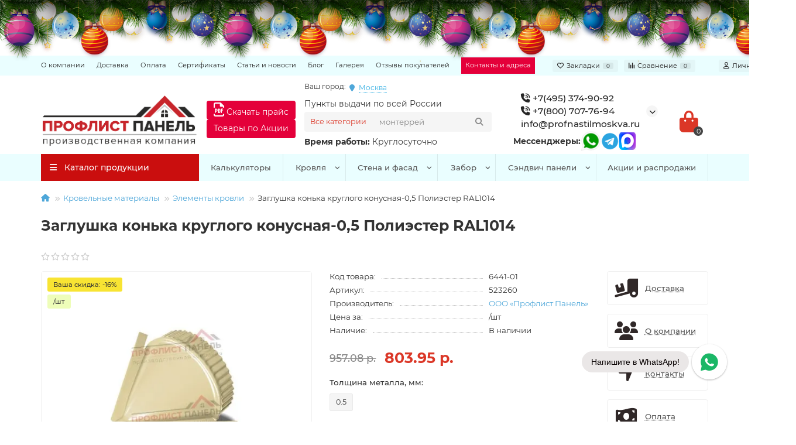

--- FILE ---
content_type: text/html; charset=utf-8
request_url: https://profnastilmoskva.ru/zaglushka-konka-kruglogo-konusnaya-05-poliester-ral1014
body_size: 32544
content:
<!DOCTYPE html>
<html dir="ltr" lang="ru">
	<head prefix="og: https://ogp.me/ns# product: https://ogp.me/ns/product#">
		<title>Заглушка конька круглого конусная-0,5 Полиэстер RAL1014 купить по цене 378.83 р. ООО «Профлист Панель»</title>

				<meta property="og:title" content="Заглушка конька круглого конусная-0,5 Полиэстер RAL1014">
<meta property="og:description" content="Доборные элементы предназначены для украшения кровли и защиты от атмосферных воздействий. Они защищают места примыканий элементов кровли от воды и пыли. В на...">
<meta property="og:url" content="https://profnastilmoskva.ru/zaglushka-konka-kruglogo-konusnaya-05-poliester-ral1014">
<meta property="og:image" content="https://profnastilmoskva.ru/image/cache/webp/catalog/products/dobornye_elementy/1014-1200x800.webp">
<meta property="og:type" content="og:product">
<meta property="og:site_name" content="Профлист Панель">
<meta property="product:price:amount" content="957.08">
<meta property="product:price:currency" content="RUB">
<meta name="twitter:card" content="summary">
<meta name="twitter:title" content="Заглушка конька круглого конусная-0,5 Полиэстер RAL1014">
<meta name="twitter:description" content="Доборные элементы предназначены для украшения кровли и защиты от атмосферных воздействий. Они защищают места примыканий элементов кровли от воды и пыли. В на...">
<meta name="twitter:image" content="https://profnastilmoskva.ru/image/cache/webp/catalog/products/dobornye_elementy/1014-1200x800.webp">

			

      
		<meta charset="UTF-8" />
		<meta name="viewport" content="width=device-width, initial-scale=1, maximum-scale=3" />
		<meta http-equiv="X-UA-Compatible" content="IE=edge" />
		<base href="https://profnastilmoskva.ru/" />
						<meta name="description" content="Заглушка конька круглого конусная-0,5 Полиэстер RAL1014 в наличии на складе в Москве. Гарантия качества! Низкие цены. Нужен Заглушка конька круглого конусная-0,5 Полиэстер RAL1014 - звоните по номеру 8 (495) 374-90-92. Профессиональная консультация." />
						<meta name="keywords" content="Заглушка конька круглого конусная-0,5 Полиэстер RAL1014, купить, цена, спб" />
				
		
				
						
				
		<meta name="theme-color" content="#ca0e0e" />
		<meta name="format-detection" content="telephone=no">
		<meta name="format-detection" content="date=no">
		<meta name="format-detection" content="address=no">
		<meta name="format-detection" content="email=no">
				<link href="https://profnastilmoskva.ru/zaglushka-konka-kruglogo-konusnaya-05-poliester-ral1014" rel="canonical" />
				<link href="https://profnastilmoskva.ru/image/catalog/favicon.png" rel="icon" />
						<link href="catalog/view/theme/unishop2/fonts/montserrat/montserrat-regular.woff2" rel="preload" as="font" type="font/woff2" crossorigin />
				<link href="catalog/view/theme/unishop2/fonts/montserrat/montserrat-medium.woff2" rel="preload" as="font" type="font/woff2" crossorigin />
				<link href="catalog/view/theme/unishop2/fonts/montserrat/montserrat-bold.woff2" rel="preload" as="font" type="font/woff2" crossorigin />
						
		<link href="catalog/view/theme/unishop2/stylesheet/bootstrap.min.css" rel="stylesheet" media="screen" />
				
		<link href="catalog/view/theme/unishop2/stylesheet/montserrat.css" rel="stylesheet" media="screen" />
				
		<link href="catalog/view/theme/unishop2/stylesheet/stylesheet.css?v=2.9.4.0" rel="stylesheet" media="screen" />
				
		<link href="catalog/view/theme/unishop2/stylesheet/generated.0.css?v=1769074954837" rel="stylesheet" media="screen" />
				
		<link href="catalog/view/theme/unishop2/stylesheet/font-awesome.min.css" rel="stylesheet" media="screen" />
				
		<link href="catalog/view/theme/unishop2/stylesheet/animate.css" rel="stylesheet" media="screen" />
				
		<link href="catalog/view/javascript/progroman/progroman.citymanager.css?v=8.3-0" rel="stylesheet" media="screen" />
				
		<link href="catalog/view/theme/unishop2/stylesheet/request.css" rel="stylesheet" media="screen" />
				
		<link href="catalog/view/theme/unishop2/stylesheet/product-page.css" rel="stylesheet" media="screen" />
				
		<link href="catalog/view/theme/unishop2/stylesheet/flymenu.css" rel="stylesheet" media="screen" />
				
		<link href="catalog/view/theme/unishop2/stylesheet/generated-user-style.0.css" rel="stylesheet" media="screen" />
				<script>const items_on_mobile = '2', module_on_mobile = 'grid', default_view = 'grid', default_mobile_view = 'grid';</script>
				
		<script src="catalog/view/theme/unishop2/js/jquery-2.2.4.min.js"></script>
				
		<script src="catalog/view/theme/unishop2/js/bootstrap.min.js"></script>
				
		<script src="catalog/view/theme/unishop2/js/common.js"></script>
				
		<script src="catalog/view/theme/unishop2/js/menu-aim.min.js"></script>
				
		<script src="catalog/view/theme/unishop2/js/owl.carousel.min.js"></script>
				
		<script src="catalog/view/javascript/progroman/jquery.progroman.autocomplete.js?v=8.3-0"></script>
				
		<script src="catalog/view/javascript/progroman/jquery.progroman.citymanager.js?v=8.3-0"></script>
				
		<script src="catalog/view/theme/unishop2/js/jquery.maskedinput.min.js"></script>
				
		<script src="catalog/view/theme/unishop2/js/typed.min.js"></script>
				
		<script src="catalog/view/theme/unishop2/js/addit-img.js"></script>
				
		<script src="catalog/view/theme/unishop2/js/user-request.js"></script>
				
		<script src="catalog/view/theme/unishop2/js/live-price.js"></script>
				
		<script src="catalog/view/theme/unishop2/js/fly-menu-cart.js"></script>
				
		<script src="catalog/view/theme/unishop2/js/quick-order.js"></script>
						<script>  // Получите доступ к iframe
  var iframe = document.getElementById('myIframe');

  // Добавьте обработчик события 'load', чтобы убедиться, что страница в iframe полностью загрузилась
  iframe.addEventListener('load', function() {
    // Получите доступ к содержимому iframe
    var iframeDocument = iframe.contentDocument || iframe.contentWindow.document;

    // Найдите элемент, который вы хотите удалить, по его id
    var elementToRemove = iframeDocument.getElementById('original_link');

    if (elementToRemove) {
      // Удалите элемент
      elementToRemove.parentNode.removeChild(elementToRemove);
    }
  });</script>
						
<!-- Yandex.Metrika counter -->
<script type="text/javascript" >
   (function(m,e,t,r,i,k,a){m[i]=m[i]||function(){(m[i].a=m[i].a||[]).push(arguments)};
   m[i].l=1*new Date();
   for (var j = 0; j < document.scripts.length; j++) {if (document.scripts[j].src === r) { return; }}
   k=e.createElement(t),a=e.getElementsByTagName(t)[0],k.async=1,k.src=r,a.parentNode.insertBefore(k,a)})
   (window, document, "script", "https://mc.yandex.ru/metrika/tag.js", "ym");

   ym(56046349, "init", {
        clickmap:true,
        trackLinks:true,
        accurateTrackBounce:true,
        webvisor:true
   });
</script>
<noscript><div><img src="https://mc.yandex.ru/watch/56046349" style="position:absolute; left:-9999px;" alt="" /></div></noscript>
<!-- /Yandex.Metrika counter -->
<meta name="zen-verification" content="vZ6wVXXXdIzww2fZeBzHYxtXp7LSfwoqZIqmhToEPNuZNJUKJ1NbPUthKPYiUsmB" />
<link rel="stylesheet" href="https://cdn.envybox.io/widget/cbk.css">
<script type="text/javascript" src="https://cdn.envybox.io/widget/cbk.js?wcb_code=e1fe6302396d6a61a8ad1c83e458e406" charset="UTF-8" async></script>
				
		<noscript><style>.uni-module__wrapper{opacity:1}</style></noscript>
		<style>
      @media (min-width:991px){
       .prmn-cmngr {position: absolute;top: -18px;display: flex;}
       } 
			@media (max-width:991px){
          .uni-module .owl-dots{display: none;}
         .prmn-cmngr-cities .modal-content{width: 350px;}
         .prmn-cmngr {
                position: absolute;
                top: -25px;
                display: flex;
            }
         
			.header-logo {max-width: 100%;margin-top: 10px;}
			.menu_links {
			display: block;
			height: auto;
			background: transparent !important;
			min-height:145px;
			border: 0;
			}
			.new_links_block{margin-left:-10px;}
			.menu_links li {
			float: left;
			line-height: 2.0em;
			border: none !important;
			margin: 3px 30px 5px -20px;
			text-decoration: none;
			list-style: none;
			}
			.menu_links li a {
			height: auto;
			padding: 0;
			line-height: 1.9em;
			font-weight: 400;
			color:#000;
			background: none !important;
			}
			.new_links {
			display: block;
			height: auto;
			margin: 0 0 5px;
			background: transparent;
			border: 0;
			}
			.new_links li {
			border: none !important;
			margin: 3px 25px 5px -20px;
			text-decoration: none;
			list-style: none;
			}
			.new_links li a {
			height: auto;
			padding: 0;
			line-height: 1.0em;
			font-weight: 400;
			color:#000;
			background: none !important;
			}
			.new_phone.messenger {
			display: block;
			}
			
			.new_messenger_block {
			display: flex;
			align-items: center;
			margin-left: 10px;
			}
			.new_messenger_block a {
			margin-left: -0px;
			}
			.header-block__item.header-block__item-telephone {
			display: flex;
			flex-direction: column;
			}
			
			.header-block__item-cart {
			position: absolute;
			right: 25px;
			top: 175px;
			}
			.mob{display:flex}
			.mob span{margin-right:3px;font-size: 12px;}
			.prmn-cmngr__city-name {border-bottom: 1px dotted;cursor: pointer;color: #38B0E3;}
			.geo_ip_mob{margint:8px;font-size: 12px;width:250px;}
			}
			.header-block__item-search {position: relative;}
           
            .geo_ip {position: absolute;top: 10px;}
			.prmn-cmngr span{margin-right:3px;font-size: 12px;}
            .prmn-cmngr__city-name {border-bottom: 1px dotted;cursor: pointer;color: #38B0E3;}
			.time_work {position: absolute;top: 75px;}
		</style>
<link rel="stylesheet" type="text/css"  href="catalog/view/javascript/newyear/style.css">
<script src="catalog/view/javascript/newyear/script.js" defer></script>

	</head>
	<body >
<div class="b-page_newyear hidden-sm hidden-xs">
                <div class="b-page__content">
                 <i class="b-head-decor">
                  <i class="b-head-decor__inner b-head-decor__inner_n1">
                    <div class="b-ball b-ball_n1 b-ball_bounce" data-note="0"><div class="b-ball__right"></div><div class="b-ball__i"></div></div>
                    <div class="b-ball b-ball_n2 b-ball_bounce" data-note="1"><div class="b-ball__right"></div><div class="b-ball__i"></div></div>
                    <div class="b-ball b-ball_n3 b-ball_bounce" data-note="2"><div class="b-ball__right"></div><div class="b-ball__i"></div></div>
                    <div class="b-ball b-ball_n4 b-ball_bounce" data-note="3"><div class="b-ball__right"></div><div class="b-ball__i"></div></div>
                    <div class="b-ball b-ball_n5 b-ball_bounce" data-note="4"><div class="b-ball__right"></div><div class="b-ball__i"></div></div>
                    <div class="b-ball b-ball_n6 b-ball_bounce" data-note="5"><div class="b-ball__right"></div><div class="b-ball__i"></div></div>
                    <div class="b-ball b-ball_n7 b-ball_bounce" data-note="6"><div class="b-ball__right"></div><div class="b-ball__i"></div></div>
                    <div class="b-ball b-ball_n8 b-ball_bounce" data-note="7"><div class="b-ball__right"></div><div class="b-ball__i"></div></div>
                    <div class="b-ball b-ball_n9 b-ball_bounce" data-note="8"><div class="b-ball__right"></div><div class="b-ball__i"></div></div>
                    <div class="b-ball b-ball_i1"><div class="b-ball__right"></div><div class="b-ball__i"></div></div>
                    <div class="b-ball b-ball_i2"><div class="b-ball__right"></div><div class="b-ball__i"></div></div>
                    <div class="b-ball b-ball_i3"><div class="b-ball__right"></div><div class="b-ball__i"></div></div>
                    <div class="b-ball b-ball_i4"><div class="b-ball__right"></div><div class="b-ball__i"></div></div>
                    <div class="b-ball b-ball_i5"><div class="b-ball__right"></div><div class="b-ball__i"></div></div>
                    <div class="b-ball b-ball_i6"><div class="b-ball__right"></div><div class="b-ball__i"></div></div>
                   </i>
                   <i class="b-head-decor__inner b-head-decor__inner_n2">
                    <div class="b-ball b-ball_n1 b-ball_bounce" data-note="9"><div class="b-ball__right"></div><div class="b-ball__i"></div></div>
                    <div class="b-ball b-ball_n2 b-ball_bounce" data-note="10"><div class="b-ball__right"></div><div class="b-ball__i"></div></div>
                    <div class="b-ball b-ball_n3 b-ball_bounce" data-note="11"><div class="b-ball__right"></div><div class="b-ball__i"></div></div>
                    <div class="b-ball b-ball_n4 b-ball_bounce" data-note="12"><div class="b-ball__right"></div><div class="b-ball__i"></div></div>
                    <div class="b-ball b-ball_n5 b-ball_bounce" data-note="13"><div class="b-ball__right"></div><div class="b-ball__i"></div></div>
                    <div class="b-ball b-ball_n6 b-ball_bounce" data-note="14"><div class="b-ball__right"></div><div class="b-ball__i"></div></div>
                    <div class="b-ball b-ball_n7 b-ball_bounce" data-note="15"><div class="b-ball__right"></div><div class="b-ball__i"></div></div>
                    <div class="b-ball b-ball_n8 b-ball_bounce" data-note="16"><div class="b-ball__right"></div><div class="b-ball__i"></div></div>
                    <div class="b-ball b-ball_n9 b-ball_bounce" data-note="17"><div class="b-ball__right"></div><div class="b-ball__i"></div></div>
                    <div class="b-ball b-ball_i1"><div class="b-ball__right"></div><div class="b-ball__i"></div></div>
                    <div class="b-ball b-ball_i2"><div class="b-ball__right"></div><div class="b-ball__i"></div></div>
                    <div class="b-ball b-ball_i3"><div class="b-ball__right"></div><div class="b-ball__i"></div></div>
                    <div class="b-ball b-ball_i4"><div class="b-ball__right"></div><div class="b-ball__i"></div></div>
                    <div class="b-ball b-ball_i5"><div class="b-ball__right"></div><div class="b-ball__i"></div></div>
                    <div class="b-ball b-ball_i6"><div class="b-ball__right"></div><div class="b-ball__i"></div></div>
                  </i>
                  <i class="b-head-decor__inner b-head-decor__inner_n3">
                    <div class="b-ball b-ball_n1 b-ball_bounce" data-note="18"><div class="b-ball__right"></div><div class="b-ball__i"></div></div>
                    <div class="b-ball b-ball_n2 b-ball_bounce" data-note="19"><div class="b-ball__right"></div><div class="b-ball__i"></div></div>
                    <div class="b-ball b-ball_n3 b-ball_bounce" data-note="20"><div class="b-ball__right"></div><div class="b-ball__i"></div></div>
                    <div class="b-ball b-ball_n4 b-ball_bounce" data-note="21"><div class="b-ball__right"></div><div class="b-ball__i"></div></div>
                    <div class="b-ball b-ball_n5 b-ball_bounce" data-note="22"><div class="b-ball__right"></div><div class="b-ball__i"></div></div>
                    <div class="b-ball b-ball_n6 b-ball_bounce" data-note="23"><div class="b-ball__right"></div><div class="b-ball__i"></div></div>
                    <div class="b-ball b-ball_n7 b-ball_bounce" data-note="24"><div class="b-ball__right"></div><div class="b-ball__i"></div></div>
                    <div class="b-ball b-ball_n8 b-ball_bounce" data-note="25"><div class="b-ball__right"></div><div class="b-ball__i"></div></div>
                    <div class="b-ball b-ball_n9 b-ball_bounce" data-note="26"><div class="b-ball__right"></div><div class="b-ball__i"></div></div>
                    <div class="b-ball b-ball_i1"><div class="b-ball__right"></div><div class="b-ball__i"></div></div>
                    <div class="b-ball b-ball_i2"><div class="b-ball__right"></div><div class="b-ball__i"></div></div>
                    <div class="b-ball b-ball_i3"><div class="b-ball__right"></div><div class="b-ball__i"></div></div>
                    <div class="b-ball b-ball_i4"><div class="b-ball__right"></div><div class="b-ball__i"></div></div>
                    <div class="b-ball b-ball_i5"><div class="b-ball__right"></div><div class="b-ball__i"></div></div>
                    <div class="b-ball b-ball_i6"><div class="b-ball__right"></div><div class="b-ball__i"></div></div>
                  </i>
                  <i class="b-head-decor__inner b-head-decor__inner_n4">
                    <div class="b-ball b-ball_n1 b-ball_bounce" data-note="27"><div class="b-ball__right"></div><div class="b-ball__i"></div></div>
                    <div class="b-ball b-ball_n2 b-ball_bounce" data-note="28"><div class="b-ball__right"></div><div class="b-ball__i"></div></div>
                    <div class="b-ball b-ball_n3 b-ball_bounce" data-note="29"><div class="b-ball__right"></div><div class="b-ball__i"></div></div>
                    <div class="b-ball b-ball_n4 b-ball_bounce" data-note="30"><div class="b-ball__right"></div><div class="b-ball__i"></div></div>
                    <div class="b-ball b-ball_n5 b-ball_bounce" data-note="31"><div class="b-ball__right"></div><div class="b-ball__i"></div></div>
                    <div class="b-ball b-ball_n6 b-ball_bounce" data-note="32"><div class="b-ball__right"></div><div class="b-ball__i"></div></div>
                    <div class="b-ball b-ball_n7 b-ball_bounce" data-note="33"><div class="b-ball__right"></div><div class="b-ball__i"></div></div>
                    <div class="b-ball b-ball_n8 b-ball_bounce" data-note="34"><div class="b-ball__right"></div><div class="b-ball__i"></div></div>
                    <div class="b-ball b-ball_n9 b-ball_bounce" data-note="35"><div class="b-ball__right"></div><div class="b-ball__i"></div></div>
                    <div class="b-ball b-ball_i1"><div class="b-ball__right"></div><div class="b-ball__i"></div></div>
                    <div class="b-ball b-ball_i2"><div class="b-ball__right"></div><div class="b-ball__i"></div></div>
                    <div class="b-ball b-ball_i3"><div class="b-ball__right"></div><div class="b-ball__i"></div></div>
                    <div class="b-ball b-ball_i4"><div class="b-ball__right"></div><div class="b-ball__i"></div></div>
                    <div class="b-ball b-ball_i5"><div class="b-ball__right"></div><div class="b-ball__i"></div></div>
                    <div class="b-ball b-ball_i6"><div class="b-ball__right"></div><div class="b-ball__i"></div></div>
                  </i>
                  <i class="b-head-decor__inner b-head-decor__inner_n5">
                    <div class="b-ball b-ball_n1 b-ball_bounce" data-note="0"><div class="b-ball__right"></div><div class="b-ball__i"></div></div>
                    <div class="b-ball b-ball_n2 b-ball_bounce" data-note="1"><div class="b-ball__right"></div><div class="b-ball__i"></div></div>
                    <div class="b-ball b-ball_n3 b-ball_bounce" data-note="2"><div class="b-ball__right"></div><div class="b-ball__i"></div></div>
                    <div class="b-ball b-ball_n4 b-ball_bounce" data-note="3"><div class="b-ball__right"></div><div class="b-ball__i"></div></div>
                    <div class="b-ball b-ball_n5 b-ball_bounce" data-note="4"><div class="b-ball__right"></div><div class="b-ball__i"></div></div>
                    <div class="b-ball b-ball_n6 b-ball_bounce" data-note="5"><div class="b-ball__right"></div><div class="b-ball__i"></div></div>
                    <div class="b-ball b-ball_n7 b-ball_bounce" data-note="6"><div class="b-ball__right"></div><div class="b-ball__i"></div></div>
                    <div class="b-ball b-ball_n8 b-ball_bounce" data-note="7"><div class="b-ball__right"></div><div class="b-ball__i"></div></div>
                    <div class="b-ball b-ball_n9 b-ball_bounce" data-note="8"><div class="b-ball__right"></div><div class="b-ball__i"></div></div>
                    <div class="b-ball b-ball_i1"><div class="b-ball__right"></div><div class="b-ball__i"></div></div>
                    <div class="b-ball b-ball_i2"><div class="b-ball__right"></div><div class="b-ball__i"></div></div>
                    <div class="b-ball b-ball_i3"><div class="b-ball__right"></div><div class="b-ball__i"></div></div>
                    <div class="b-ball b-ball_i4"><div class="b-ball__right"></div><div class="b-ball__i"></div></div>
                    <div class="b-ball b-ball_i5"><div class="b-ball__right"></div><div class="b-ball__i"></div></div>
                    <div class="b-ball b-ball_i6"><div class="b-ball__right"></div><div class="b-ball__i"></div></div>
                  </i>
                  <i class="b-head-decor__inner b-head-decor__inner_n6">
                    <div class="b-ball b-ball_n1 b-ball_bounce" data-note="9"><div class="b-ball__right"></div><div class="b-ball__i"></div></div>
                    <div class="b-ball b-ball_n2 b-ball_bounce" data-note="10"><div class="b-ball__right"></div><div class="b-ball__i"></div></div>
                    <div class="b-ball b-ball_n3 b-ball_bounce" data-note="11"><div class="b-ball__right"></div><div class="b-ball__i"></div></div>
                    <div class="b-ball b-ball_n4 b-ball_bounce" data-note="12"><div class="b-ball__right"></div><div class="b-ball__i"></div></div>
                    <div class="b-ball b-ball_n5 b-ball_bounce" data-note="13"><div class="b-ball__right"></div><div class="b-ball__i"></div></div>
                    <div class="b-ball b-ball_n6 b-ball_bounce" data-note="14"><div class="b-ball__right"></div><div class="b-ball__i"></div></div>
                    <div class="b-ball b-ball_n7 b-ball_bounce" data-note="15"><div class="b-ball__right"></div><div class="b-ball__i"></div></div>
                    <div class="b-ball b-ball_n8 b-ball_bounce" data-note="16"><div class="b-ball__right"></div><div class="b-ball__i"></div></div>
                    <div class="b-ball b-ball_n9 b-ball_bounce" data-note="17"><div class="b-ball__right"></div><div class="b-ball__i"></div></div>
                    <div class="b-ball b-ball_i1"><div class="b-ball__right"></div><div class="b-ball__i"></div></div>
                    <div class="b-ball b-ball_i2"><div class="b-ball__right"></div><div class="b-ball__i"></div></div>
                    <div class="b-ball b-ball_i3"><div class="b-ball__right"></div><div class="b-ball__i"></div></div>
                    <div class="b-ball b-ball_i4"><div class="b-ball__right"></div><div class="b-ball__i"></div></div>
                    <div class="b-ball b-ball_i5"><div class="b-ball__right"></div><div class="b-ball__i"></div></div>
                    <div class="b-ball b-ball_i6"><div class="b-ball__right"></div><div class="b-ball__i"></div></div>
                  </i>
                  <i class="b-head-decor__inner b-head-decor__inner_n7">
                    <div class="b-ball b-ball_n1 b-ball_bounce" data-note="18"><div class="b-ball__right"></div><div class="b-ball__i"></div></div>
                    <div class="b-ball b-ball_n2 b-ball_bounce" data-note="19"><div class="b-ball__right"></div><div class="b-ball__i"></div></div>
                    <div class="b-ball b-ball_n3 b-ball_bounce" data-note="20"><div class="b-ball__right"></div><div class="b-ball__i"></div></div>
                    <div class="b-ball b-ball_n4 b-ball_bounce" data-note="21"><div class="b-ball__right"></div><div class="b-ball__i"></div></div>
                    <div class="b-ball b-ball_n5 b-ball_bounce" data-note="22"><div class="b-ball__right"></div><div class="b-ball__i"></div></div>
                    <div class="b-ball b-ball_n6 b-ball_bounce" data-note="23"><div class="b-ball__right"></div><div class="b-ball__i"></div></div>
                    <div class="b-ball b-ball_n7 b-ball_bounce" data-note="24"><div class="b-ball__right"></div><div class="b-ball__i"></div></div>
                    <div class="b-ball b-ball_n8 b-ball_bounce" data-note="25"><div class="b-ball__right"></div><div class="b-ball__i"></div></div>
                    <div class="b-ball b-ball_n9 b-ball_bounce" data-note="26"><div class="b-ball__right"></div><div class="b-ball__i"></div></div>
                    <div class="b-ball b-ball_i1"><div class="b-ball__right"></div><div class="b-ball__i"></div></div>
                    <div class="b-ball b-ball_i2"><div class="b-ball__right"></div><div class="b-ball__i"></div></div>
                    <div class="b-ball b-ball_i3"><div class="b-ball__right"></div><div class="b-ball__i"></div></div>
                    <div class="b-ball b-ball_i4"><div class="b-ball__right"></div><div class="b-ball__i"></div></div>
                    <div class="b-ball b-ball_i5"><div class="b-ball__right"></div><div class="b-ball__i"></div></div>
                    <div class="b-ball b-ball_i6"><div class="b-ball__right"></div><div class="b-ball__i"></div></div>
                  </i>
               </i>
             </div>
            </div>
		<header>
									<div id="top" class="top-menu ">
				<div class="container">
					<div class="top-menu__links">
												<div class="top-links btn-group">
							<button class="top-menu__btn dropdown-toggle" aria-label="dropdown" data-toggle="dropdown"><i class="fas fa-bars"></i></button>
							<ul class="top-links__ul dropdown-menu dropdown-menu-left">
																<li class="top-links__li"><a class="top-links__a" href="/about_us" title="О компании">О компании</a></li>
																<li class="top-links__li"><a class="top-links__a" href="/delivery" title="Доставка">Доставка</a></li>
																<li class="top-links__li"><a class="top-links__a" href="oplata" title="Оплата">Оплата</a></li>
																<li class="top-links__li"><a class="top-links__a" href="sertifikaty" title="Сертификаты">Сертификаты</a></li>
																<li class="top-links__li"><a class="top-links__a" href="news" title="Статьи и новости">Статьи и новости</a></li>
																<li class="top-links__li"><a class="top-links__a" href="blog" title="Блог">Блог</a></li>
																<li class="top-links__li"><a class="top-links__a" href="/galereya" title="Галерея">Галерея</a></li>
																<li class="top-links__li"><a class="top-links__a" href="https://profnastilmoskva.ru/reviews" title="Отзывы покупателей">Отзывы покупателей</a></li>
																<li class="top-links__li"><a class="top-links__a" href="/contact-us/" title="Контакты и адреса">Контакты и адреса</a></li>
															</ul>
						</div>
											</div>
					<div class="top-menu__buttons">
												<div class="top-menu__wishlist status-1" data-products="">
							<div class="btn-group">
								<button class="top-menu__btn top-menu__wishlist-btn uni-href" data-href="https://profnastilmoskva.ru/wishlist"><i class="far fa-heart"></i><span class="top-menu__btn-text">Закладки</span><span class="top-menu__wishlist-total uni-badge">0</span></button>
							</div>
						</div>
																		<div class="top-menu__compare status-1" data-products="">
							<div class="btn-group">
								<button class="top-menu__btn top-menu__compare-btn uni-href" data-href="https://profnastilmoskva.ru/compare-products"><i class="top-menu__compare-icon fas fa-align-right"></i><span class="top-menu__btn-text">Сравнение</span><span class="top-menu__compare-total uni-badge">0</span></button>
							</div>
						</div>
												 
						
						<div class="top-menu__account status-1 ">
							<div id="account" class="btn-group">
								<button class="top-menu__btn dropdown-toggle" aria-label="account" data-toggle="dropdown"><i class="far fa-user"></i><span class="top-menu__btn-text">Личный кабинет</span></button>
								<ul class="dropdown-menu dropdown-menu-right">
																		<li><a  href="https://profnastilmoskva.ru/login"><i class="fas fa-fw fa-sign-in-alt"></i>Авторизация</a></li>
									<li><a  href="https://profnastilmoskva.ru/create-account" ><i class="fas fa-fw fa-user-plus"></i>Регистрация</a></li>
																	</ul>
							</div>
						</div>
					</div>
				</div>
			</div>
			<div class="container">
				<div id="logo" class="header-logo hidden-md hidden-lg">
															<a href="https://profnastilmoskva.ru"><img src="https://profnastilmoskva.ru/image/catalog/logo_PP.png" title="Профлист Панель" alt="Профлист Панель" width="271" height="91" class="header-logo__img img-responsive" /></a>
														</div>
				<div class="header-block">
					<div class="header-block__item header-block__item-logo hidden-sm hidden-xs col-md-3 col-lg-3 col-xxl-4 ">
						<div id="logo" class="header-logo">
																					<a href="https://profnastilmoskva.ru"><img src="https://profnastilmoskva.ru/image/catalog/logo_PP.png" title="Профлист Панель" alt="Профлист Панель" width="271" height="91" class="header-logo__img img-responsive" /></a>
																				</div>
					</div>	
										<div id="search" class="header-block__item header-block__item-search  hidden-xs hidden-sm">
						<div class="prmn-cmngr"><span>Ваш город:</span> <div class="prmn-cmngr__content">
  <div class="prmn-cmngr__title">
    <span class="prmn-cmngr__title-text"></span>
    <a class="prmn-cmngr__city">
      <span class="glyphicon glyphicon-map-marker fa fa-map-marker"></span>
      <span class="prmn-cmngr__city-name">Москва</span>
    </a>
  </div>
  
</div></div>
						<div class="geo_ip">Пункты выдачи по всей России </div>
						<div class="time_work"><b> Время работы: </b> Круглосуточно </div> 
						<div class="header-search">
	<div class="header-search__form">
					<div class="header-search__category cat-id">
				<button type="button" class="header-search__category-btn dropdown-toggle" data-toggle="dropdown"><span class="header-search__category-span">Все категории</span></button>
				<input type="hidden" name="filter_category_id" value="" />
				<ul class="dropdown-menu">
					<li class="header-search__category-li" data-id=""><a>Все категории</a></li>
											<li class="header-search__category-li" data-id="706"><a>второй шаблон категории</a></li>
											<li class="header-search__category-li" data-id="60"><a>Заборы и ограждения</a></li>
											<li class="header-search__category-li" data-id="59"><a>Кровельные материалы</a></li>
											<li class="header-search__category-li" data-id="676"><a>Ликвидация товаров</a></li>
											<li class="header-search__category-li" data-id="61"><a>Материалы для стен и фасада</a></li>
											<li class="header-search__category-li" data-id="705"><a>первый шаблон категории</a></li>
											<li class="header-search__category-li" data-id="698"><a>Строительство зданий и сооружений под ключ</a></li>
											<li class="header-search__category-li" data-id="709"><a>третий шаблон категории</a></li>
											<li class="header-search__category-li" data-id="710"><a>четвертый шаблон категории</a></li>
											<li class="header-search__category-li" data-id="231"><a>Сэндвич панели</a></li>
											<li class="header-search__category-li" data-id="134"><a>Арочный профнастил</a></li>
											<li class="header-search__category-li" data-id="295"><a>Профнастил</a></li>
											<li class="header-search__category-li" data-id="394"><a>Гофролист для больших конструкций</a></li>
											<li class="header-search__category-li" data-id="490"><a>Укрытие для конвейеров из арочного профнастила</a></li>
											<li class="header-search__category-li" data-id="605"><a>Разборные быстровозводимые ангары</a></li>
											<li class="header-search__category-li" data-id="476"><a>Сварные металлоконструкции</a></li>
											<li class="header-search__category-li" data-id="427"><a>Сетки металлические (Все виды и размеры)</a></li>
											<li class="header-search__category-li" data-id="634"><a>Дорожные отбойники</a></li>
											<li class="header-search__category-li" data-id="514"><a>Токарные работы любой сложности по чертежам</a></li>
											<li class="header-search__category-li" data-id="131"><a>Крепеж</a></li>
											<li class="header-search__category-li" data-id="511"><a>Омега профиль ГПО</a></li>
											<li class="header-search__category-li" data-id="610"><a>Ограждения для строительных площадок из перфорированного листа</a></li>
									</ul>
			</div>
				<input type="text" name="search" value="" placeholder="Поиск" aria-label="Search" autocomplete="off" class="header-search__input  form-control" />
		<button type="button" class="search-btn-clear ">&times;</button>
		<button type="button" class="header-search__btn search-btn" title="Поиск"><i class="fa fa-search"></i></button>
	</div>
	<div class="live-search" style="display:none"><ul class="live-search__ul"><li class="loading"></li></ul></div>
</div>
						<style></style>
					</div>
					
					
					


                <!-- Кнопка в шапке -->
                <div class="header-block__item price-btn-container">
                    <button id="downloadPriceBtn" class="btn btn-primary" data-toggle="modal" data-target="#emailModal"><i class="far fa-file-pdf" style="font-size: 24px;"></i> Скачать прайс</button>
                
                <!-- Товары по Акции-->
                <a href="/specials" target="_blank" class="btn btn-primary">Товары по Акции</a>
                 </div>

                <!-- Модальное окно для Bootstrap 3 -->
                <div class="modal fade" id="emailModal" tabindex="-1" role="dialog" aria-labelledby="emailModalLabel" aria-hidden="true">
                    <div class="modal-dialog">
                        <div class="modal-content">
                            <div class="modal-header">
                                <button type="button" class="close" data-dismiss="modal" aria-label="Close"><span aria-hidden="true">×</span></button>
                                <h4 class="modal-title" id="emailModalLabel">Введите ваш email и телефон для отправки прайса</h4>
                            </div>
                            <div class="modal-body">
                                <form id="emailForm">
                                    <div class="form-group">
                                        <input type="email" name="email" id="userEmail" class="form-control" placeholder="Ваш email" required>
                                    </div>
                                    <div class="form-group">
                                        <input type="tel" name="phone" id="userPhone" class="form-control" placeholder="Ваш телефон" required>
                                    </div>
                                    
                                    <!-- Добавление reCAPTCHA -->
                                    <div class="form-group">
                                        <div id="recaptcha-container"></div>
                                    </div>
                                    
                                    <button type="submit" class="btn btn-success">Отправить</button>
                                </form>
                                <p id="message" style="display:none; margin-top: 10px;"></p>
                            </div>
                        </div>
                    </div>
                </div>

                <style>
                  .header-block__item.price-btn-container {
                      display: flex;
                      flex-direction: column;
                      align-items: flex-start;
                      gap: 5px;
                      margin-left: 2px;
                      margin-top: 15px;
                  }
                  /* Стили для планшетов */
                  @media (min-width: 768px) and (max-width: 1024px) {
                    .header-block__item.price-btn-container {
                      margin-bottom: 35px;
                    }
                  }

                  /* Стили для горизонтальной мобильной версии */
                  @media (min-width: 480px) and (max-width: 767px) {
                    .header-block__item.price-btn-container {
                      margin-bottom: 25px;
                    }
                  }
                  @media (min-width:768px){
                    .price-btn-container {
                       margin-left: -35px;
                       margin-right: 10px;
                     }
                    }
                    @media (max-width:768px){
                     .price-btn-container {
                       margin-left: 20px;
                       margin-right: 10px;
                       margin-bottom: 35px;
                     }
                    .header-block {
                      display: flex;
                      flex-wrap: nowrap;
                      padding: 28px 0 5px;
                      flex-direction: column-reverse;
                    }
                    }
                </style>

                <script>
                // Загрузка reCAPTCHA при открытии модального окна
                $('#emailModal').on('shown.bs.modal', function() {
                    if (typeof grecaptcha === 'undefined') {
                        var script = document.createElement('script');
                        script.src = 'https://www.google.com/recaptcha/api.js?onload=onloadCallback&render=explicit';
                        script.async = true;
                        script.defer = true;
                        document.head.appendChild(script);
                    } else {
                        renderRecaptcha();
                    }
                });

                // Функция рендеринга reCAPTCHA
                window.onloadCallback = function() {
                    renderRecaptcha();
                };

                function renderRecaptcha() {
                    if (grecaptcha && document.getElementById('recaptcha-container')) {
                        grecaptcha.render('recaptcha-container', {
                            'sitekey': '6Le3WF8rAAAAAHpW7juIXTsuZKz_1XyPiVnafofP',
                            'theme': 'light'
                        });
                    }
                }

                // Очистка reCAPTCHA при закрытии модального окна
                $('#emailModal').on('hidden.bs.modal', function() {
                    if (typeof grecaptcha !== 'undefined') {
                        grecaptcha.reset();
                    }
                });

                $(document).ready(function() {
                    $('#emailForm').on('submit', function(e) {
                        e.preventDefault();
                        var email = $('#userEmail').val();
                        var phone = $('#userPhone').val();
                        var captchaResponse = grecaptcha.getResponse();

                        // Валидация полей
                        if (!email || !phone) {
                            $('#message').show().css('color', 'red').text('Заполните все поля');
                            return;
                        }

                        // Проверка reCAPTCHA
                        if (!captchaResponse) {
                            $('#message').show().css('color', 'red').text('Пройдите проверку reCAPTCHA');
                            return;
                        }

                        $.ajax({
                            url: 'index.php?route=common/header/sendPrice',
                            type: 'POST',
                            data: { 
                                email: email, 
                                phone: phone,
                                'g-recaptcha-response': captchaResponse
                            },
                            dataType: 'json',
                            success: function(data) {
                                $('#message').show();
                                if (data.success) {
                                    $('#message').css('color', 'green').text(data.success);
                                    setTimeout(function() {
                                        $('#emailModal').modal('hide');
                                    }, 2000);
                                } else {
                                    $('#message').css('color', 'red').text(data.error);
                                }
                                
                                // Сброс капчи после отправки
                                if (typeof grecaptcha !== 'undefined') {
                                    grecaptcha.reset();
                                }
                            },
                            error: function() {
                                $('#message').show().css('color', 'red').text('Ошибка при отправке');
                                
                                // Сброс капчи при ошибке
                                if (typeof grecaptcha !== 'undefined') {
                                    grecaptcha.reset();
                                }
                            }
                        });
                    });
                });
                </script>
            
					<div class="header-block__item header-block__item-telephone ">
						<div class="header-phones has-addit hidden-sm hidden-xs">
							<a class="header-phones__main two-line" href="tel:+7(495) 374-90-92" target="_blank" title="Позвоните нам"><i class="fas fa-phone-volume"></i> +7(495) 374-90-92</a>
							<br />
							<a class="header-phones__main two-line" href="tel:88007077694" target="_blank" title="Позвоните нам"><i class="fas fa-phone-volume"></i> +7(800) 707-76-94</a>
							<br />
							<a class="header-phones__main two-line" href="mailto:info@profnastilmoskva.ru" target="_blank" title="">info@profnastilmoskva.ru</a>
							
														
															<i class="header-phones__show-phone dropdown-toggle fas fa-chevron-down" data-toggle="dropdown" data-target="header-phones__ul"></i>
								<ul class="header-phones__ul dropdown-menu dropdown-menu-right">
																		<li class="header-phones__li">
										<a onclick="uniRequestOpen(['mail', 'phone', 'comment']);" class="header-phones__callback">Заказать звонок</a>
									</li>
																											<li class="header-phones__text"><hr style="margin-top:0px;" /><p><b>Адрес производства:</b></p><p>Россия, Москва, 1-я Вольская улица, д. 35, стр. 1</p><p><span style="color: rgb(0, 0, 0); font-size: 12px;">Россия, Москва, Тураевское шоссе, дом 58</span><br></p><p><span style="color: rgb(0, 0, 0); font-size: 12px;">Россия, Республика Северная Осетия — Алания, Владикавказ, улица Курсантов-Кировцев, 15</span><br></p><p><b>Телефон:</b>&nbsp;+7 (495) 374-90-92</p><p><b>E-mail:</b>info@profnastilmoskva.ru</p>
Мы рады сотрудничеству с юридическими и физическими лицами из Беларуси, Казахстана и Узбекистана. Производим и реализуем арочный профнастил под заказ по доступным ценам в Астане, Алма-те, Ташкенте и Минске.
Производство в Узбекистане: г. Ташкент, Шайхантахурский район, ул. Лабзак 1А  +998 90 336 11 03
Производство в Беларуси: info@profnastilmoskva.ru
Производство в Казахстане: info@profnastilmoskva.ru<hr style="margin-bottom:5px;" /></li>
																											<li class="header-phones__li ">
										<a class="header-phones__a uni-href" data-href="mailto:info@profnastilmoskva.ru" data-target="_blank">
																						<i class="far fa-envelope"></i>
																						info@profnastilmoskva.ru
										</a>
									</li>
																		<li class="header-phones__li ">
										<a class="header-phones__a uni-href" data-href="whatsapp://send?phone=HzZD9orsCLf19WHi6tbNHz" data-target="_blank">
																						<i class="fab fa-whatsapp"></i>
																						Напишите нам по WhatsApp
										</a>
									</li>
																		<li class="header-phones__li ">
										<a class="header-phones__a uni-href" data-href="tg://resolve?domain=https://t.me/jhgvvbk585" data-target="_blank">
																						<i class="far fa-paper-plane"></i>
																						Напишите нам по Telegram
										</a>
									</li>
																		<li class="header-phones__li ">
										<a class="header-phones__a uni-href" data-href="tel:88126034930" data-target="_blank">
																						8 (812) 603-49-30
										</a>
									</li>
																		<li class="header-phones__li ">
										<a class="header-phones__a uni-href"  data-target="_blank">
																						MAX
										</a>
									</li>
																										</ul>
																												</div>
						
						
						<div class="new_phone messenger hidden-md hidden-lg col-sm-12 col-xs-12">
                     <div class="prmn-cmngr mob"><span>Ваш город:</span> <div class="prmn-cmngr__content">
  <div class="prmn-cmngr__title">
    <span class="prmn-cmngr__title-text"></span>
    <a class="prmn-cmngr__city">
      <span class="glyphicon glyphicon-map-marker fa fa-map-marker"></span>
      <span class="prmn-cmngr__city-name">Москва</span>
    </a>
  </div>
  
</div></div>
							<div class="geo_ip_mob">Пункты выдачи по всей России </div>
							<div class="new_links_block">
								<ul class="new_links">
									<li><a class="header-phones__main" href="tel:+7(495) 374-90-92" target="_blank" title="Позвоните нам"><i class="fas fa-phone-volume"></i> +7(495) 374-90-92</a></li>
									<li><a class="header-phones__main two-line" href="tel:88007077694" target="_blank" title="Позвоните нам"><i class="fas fa-phone-volume"></i>  8 (800) 707-76-94</a></li>
									<li><a class="header-email" href="mailto:info@profnastilmoskva.ru" target="_blank" title="Напишите нам">info@profnastilmoskva.ru</a></li>
								</ul>
							</div>
							
							<div class="new_messenger_block">
								<b>Мессенджеры:  </b>
								<a href="https://chat.whatsapp.com/HzZD9orsCLf19WHi6tbNHz">
									<img class="img-responsive" alt="whatsapp" src="/image/catalog/icon/wa.png">
								</a>
								<a href="https://t.me/jhgvvbk585">
									<img class="img-responsive" alt="telegram" src="/image/catalog/icon/tg.png">
								</a>
								<a href="https://max.ru/u/f9LHodD0cOI8kqXt1IlufmULRohABWItAWx3k0hOX9TXNsEpelDvdILY890">
								    <img class="img-responsive" alt="MAX" src="/image/catalog/icon/max.png">
								</a>
							</div>
							
							<div class="time_work_mob"><b> Время работы: </b>Круглосуочно </div> 
						</div>
						<div class="messenger hidden-sm hidden-xs">
							<b>Мессенджеры:  </b>
							<a href="https://chat.whatsapp.com/HzZD9orsCLf19WHi6tbNHz">
								<img class="img-responsive" alt="whatsapp" src="/image/catalog/icon/wa.png">
							</a>
							<a href="https://t.me/jhgvvbk585">
								<img class="img-responsive" alt="telegram" src="/image/catalog/icon/tg.png">
							</a>
							<a href="https://max.ru/u/f9LHodD0cOI8kqXt1IlufmULRohABWItAWx3k0hOX9TXNsEpelDvdILY890">
								    <img class="img-responsive" alt="MAX" src="/image/catalog/icon/max.png">
								</a>
							<style>
								.messenger {display: flex;align-items: center;margin-left: -50px;}
								.messenger a {margin-left: -0px;}
								.header-block__item.header-block__item-telephone {display: flex;flex-direction: column;}
							</style>
						</div>
					</div>
					
																				<div class="header-block__item header-block__item-cart"><div id="cart" class="header-cart" title="Корзина">
	<div class="header-cart__btn dropdown-toggle" onclick="uniModalWindow('modal-cart', '', 'Корзина', $('header').find('.header-cart__dropdown').html())">
		<i class="header-cart__icon fa fa-shopping-bag"></i>
		<span id="cart-total" class="header-cart__total-items">0</span>
	</div>
	<div class="header-cart__dropdown">
					<div class="header-cart__empty"><i class="header-cart__icon-empty fas fa-shopping-bag"></i><br />Ваша корзина пуста!</div>
			</div>
</div></div>
				</div>
			</div>
			
			<div class="container">
				<div class="row hidden-lg hidden-md">
					<ul class="menu_links">
												<li><a class="top-links__a" href="/about_us" title="О компании">О компании</a></li>
												<li><a class="top-links__a" href="/delivery" title="Доставка">Доставка</a></li>
												<li><a class="top-links__a" href="oplata" title="Оплата">Оплата</a></li>
												<li><a class="top-links__a" href="sertifikaty" title="Сертификаты">Сертификаты</a></li>
												<li><a class="top-links__a" href="news" title="Статьи и новости">Статьи и новости</a></li>
												<li><a class="top-links__a" href="blog" title="Блог">Блог</a></li>
												<li><a class="top-links__a" href="/galereya" title="Галерея">Галерея</a></li>
												<li><a class="top-links__a" href="https://profnastilmoskva.ru/reviews" title="Отзывы покупателей">Отзывы покупателей</a></li>
												<li><a class="top-links__a" href="/contact-us/" title="Контакты и адреса">Контакты и адреса</a></li>
											</ul>
				</div>
				<div class="row">
															<div class="main-menu set-before">
	<div class="menu-wrapper col-md-3 col-lg-3 col-xxl-4">
		<nav id="menu" class="menu  menu1 ">
			<div class="menu__header">
				<i class="menu__header-icon fa fa-fw fa-bars hidden-xs hidden-sm"></i>
				<span class="menu__header-title">Каталог продукции</span>
				<i class="menu-close menu__header-icon fas fa-times visible-xs visible-sm"></i>
			</div>
			<ul class="menu__collapse main-menu__collapse">
									<li class="menu__level-1-li ">
						<a class="menu__level-1-a " href="realizaciya-tovarov-po-snizhennym-cenam">
																								<i class="menu__level-1-icon fas fa-angle-double-right fa-fw"></i>
																						Ликвидация товаров
						</a>
											</li>
									<li class="menu__level-1-li ">
						<a class="menu__level-1-a " href="/stroitelstvo-zdanij-i-sooruzhenij-pod-klyuch">
																								<i class="menu__level-1-icon fas fa-angle-double-right fa-fw"></i>
																						Строительство зданий и сооружений под ключ
						</a>
											</li>
									<li class="menu__level-1-li has-children">
						<a class="menu__level-1-a " href="https://profnastilmoskva.ru/sendvich-paneli">
																								<i class="menu__level-1-icon fas fa-angle-double-right fa-fw"></i>
																						Сэндвич панели
						</a>
																																										<span class="menu__pm menu__level-1-pm visible-xs visible-sm"><i class="fa fa-plus"></i><i class="fa fa-minus"></i></span>
							<div class="menu__level-2  column-3">
								
																	<div class="menu__level-2-ul  col-md-4">
																				<a class="menu__level-2-a " href="https://profnastilmoskva.ru/sendvich-paneli/sehndvich-paneli-dlya-krovli">Сэндвич-панели для кровли</a>
																			</div>
																	<div class="menu__level-2-ul  col-md-4">
																				<a class="menu__level-2-a has-children" href="https://profnastilmoskva.ru/sendvich-paneli/sehndvich-paneli-dlya-fasada-i-steny">Сэндвич-панели для фасада и стены</a>
																					<span class="menu__pm menu__level-2-pm visible-xs visible-sm"><i class="fa fa-plus"></i><i class="fa fa-minus"></i></span>
											<div class="menu__level-3">
												<ul class="menu__level-3-ul">
																											<li class="menu__level-3-li"><a class="menu__level-3-a" href="https://profnastilmoskva.ru/sendvich-paneli/sehndvich-paneli-dlya-fasada-i-steny/stenovye-sendvich-paneli-tolshchina-20-mm">Стеновые сэндвич-панели толщина 20 мм</a></li>
																																								<li class="menu__level-3-li"><a class="menu__level-3-a menu__more uni-href" data-href="https://profnastilmoskva.ru/sendvich-paneli/sehndvich-paneli-dlya-fasada-i-steny"><span class="menu__more-span">Все категории (18)</span></a></li>
																									</ul>
											</div>
																			</div>
																	<div class="menu__level-2-ul  col-md-4">
																				<a class="menu__level-2-a " href="https://profnastilmoskva.ru/sendvich-paneli/dvuhslojnaya-sehndvich-panel">Двухслойная сэндвич-панель</a>
																			</div>
																	<div class="menu__level-2-ul  col-md-4">
																				<a class="menu__level-2-a " href="https://profnastilmoskva.ru/sendvich-paneli/nestandartnye-sehndvich-paneli">Нестандартные сэндвич панели</a>
																			</div>
																	<div class="menu__level-2-ul  col-md-4">
																				<a class="menu__level-2-a " href="https://profnastilmoskva.ru/sendvich-paneli/sendvich-paneli-dlya-holodilnyh-kamer">Сэндвич-панели для холодильных камер</a>
																			</div>
																	<div class="menu__level-2-ul  col-md-4">
																				<a class="menu__level-2-a " href="https://profnastilmoskva.ru/sendvich-paneli/sendvich-paneli-poelementnoj-sborki">Сэндвич-панели поэлементной сборки</a>
																			</div>
																	<div class="menu__level-2-ul  col-md-4">
																				<a class="menu__level-2-a " href="https://profnastilmoskva.ru/sendvich-paneli/akusticheskie-sendvich-paneli">Акустические сэндвич-панели</a>
																			</div>
																	<div class="menu__level-2-ul  col-md-4">
																				<a class="menu__level-2-a " href="https://profnastilmoskva.ru/sendvich-paneli/arochnye-sendvich-paneli">Арочные сэндвич-панели </a>
																			</div>
																	<div class="menu__level-2-ul  col-md-4">
																				<a class="menu__level-2-a " href="https://profnastilmoskva.ru/sendvich-paneli/sendvich-paneli-bunkernye">Сэндвич панели бункерные</a>
																			</div>
																	<div class="menu__level-2-ul  col-md-4">
																				<a class="menu__level-2-a " href="https://profnastilmoskva.ru/sendvich-paneli/sendvich-paneli-karkasnye">Сэндвич панели каркасные</a>
																			</div>
																	<div class="menu__level-2-ul  col-md-4">
																				<a class="menu__level-2-a " href="https://profnastilmoskva.ru/sendvich-paneli/sendvich-paneli-gladkie">Сэндвич панели гладкие</a>
																			</div>
																	<div class="menu__level-2-ul  col-md-4">
																				<a class="menu__level-2-a " href="https://profnastilmoskva.ru/sendvich-paneli/sendvich-paneli-alyuminievye">Сэндвич панели алюминиевые</a>
																			</div>
																	<div class="menu__level-2-ul  col-md-4">
																				<a class="menu__level-2-a " href="https://profnastilmoskva.ru/sendvich-paneli/sendvich-paneli-nerzhaveyushchie">Сэндвич панели нержавеющие</a>
																			</div>
																	<div class="menu__level-2-ul  col-md-4">
																				<a class="menu__level-2-a " href="https://profnastilmoskva.ru/sendvich-paneli/sendvich-paneli-alyumacinkovye">Сэндвич панели алюмацинковые</a>
																			</div>
																	<div class="menu__level-2-ul  col-md-4">
																				<a class="menu__level-2-a " href="https://profnastilmoskva.ru/sendvich-paneli/sendvich-paneli-bez-zamkov">Сэндвич панели без замков</a>
																			</div>
																	<div class="menu__level-2-ul  col-md-4">
																				<a class="menu__level-2-a " href="https://profnastilmoskva.ru/sendvich-paneli/dobornye-ehlementy-dlya-sehndvich-panelej">Доборные элементы для сэндвич панелей</a>
																			</div>
																							</div>
											</li>
									<li class="menu__level-1-li has-children">
						<a class="menu__level-1-a " href="https://profnastilmoskva.ru/arochnyj-profnastil">
																								<i class="menu__level-1-icon fas fa-angle-double-right fa-fw"></i>
																						Арочный профнастил
						</a>
																																										<span class="menu__pm menu__level-1-pm visible-xs visible-sm"><i class="fa fa-plus"></i><i class="fa fa-minus"></i></span>
							<div class="menu__level-2  column-3">
								
																	<div class="menu__level-2-ul  col-md-4">
																				<a class="menu__level-2-a " href="https://profnastilmoskva.ru/arochnyj-profnastil/mp10pg">МП10ПГ</a>
																			</div>
																	<div class="menu__level-2-ul  col-md-4">
																				<a class="menu__level-2-a " href="https://profnastilmoskva.ru/arochnyj-profnastil/s10pg">С10ПГ</a>
																			</div>
																	<div class="menu__level-2-ul  col-md-4">
																				<a class="menu__level-2-a " href="https://profnastilmoskva.ru/arochnyj-profnastil/ss10pg">СС10ПГ</a>
																			</div>
																	<div class="menu__level-2-ul  col-md-4">
																				<a class="menu__level-2-a " href="https://profnastilmoskva.ru/arochnyj-profnastil/s15pg">С15ПГ</a>
																			</div>
																	<div class="menu__level-2-ul  col-md-4">
																				<a class="menu__level-2-a " href="https://profnastilmoskva.ru/arochnyj-profnastil/s17pg">С17ПГ</a>
																			</div>
																	<div class="menu__level-2-ul  col-md-4">
																				<a class="menu__level-2-a " href="https://profnastilmoskva.ru/arochnyj-profnastil/ns18pg">НС18ПГ</a>
																			</div>
																	<div class="menu__level-2-ul  col-md-4">
																				<a class="menu__level-2-a " href="https://profnastilmoskva.ru/arochnyj-profnastil/s18pg">С18ПГ</a>
																			</div>
																	<div class="menu__level-2-ul  col-md-4">
																				<a class="menu__level-2-a " href="https://profnastilmoskva.ru/arochnyj-profnastil/mp20pg">МП20ПГ</a>
																			</div>
																	<div class="menu__level-2-ul  col-md-4">
																				<a class="menu__level-2-a " href="https://profnastilmoskva.ru/arochnyj-profnastil/s21pg">С21ПГ</a>
																			</div>
																	<div class="menu__level-2-ul  col-md-4">
																				<a class="menu__level-2-a " href="https://profnastilmoskva.ru/arochnyj-profnastil/mp35pg">МП35ПГ</a>
																			</div>
																	<div class="menu__level-2-ul  col-md-4">
																				<a class="menu__level-2-a " href="https://profnastilmoskva.ru/arochnyj-profnastil/ns35pg">НС35ПГ</a>
																			</div>
																	<div class="menu__level-2-ul  col-md-4">
																				<a class="menu__level-2-a " href="https://profnastilmoskva.ru/arochnyj-profnastil/s44pg">С44ПГ</a>
																			</div>
																	<div class="menu__level-2-ul  col-md-4">
																				<a class="menu__level-2-a " href="https://profnastilmoskva.ru/arochnyj-profnastil/n60pg">Н60ПГ</a>
																			</div>
																	<div class="menu__level-2-ul  col-md-4">
																				<a class="menu__level-2-a " href="https://profnastilmoskva.ru/arochnyj-profnastil/n112pg-dlya-beskarkassnyh-angarov">Н112ПГ для бескаркасных ангаров</a>
																			</div>
																	<div class="menu__level-2-ul  col-md-4">
																				<a class="menu__level-2-a " href="https://profnastilmoskva.ru/arochnyj-profnastil/n114pg-dlya-beskarkassnyh-angarov">Н114ПГ для бескаркасных ангаров</a>
																			</div>
																							</div>
											</li>
									<li class="menu__level-1-li has-children">
						<a class="menu__level-1-a " href="https://profnastilmoskva.ru/profnastil">
																								<i class="menu__level-1-icon fas fa-angle-double-right fa-fw"></i>
																						Профнастил
						</a>
																																										<span class="menu__pm menu__level-1-pm visible-xs visible-sm"><i class="fa fa-plus"></i><i class="fa fa-minus"></i></span>
							<div class="menu__level-2  column-3">
								
																	<div class="menu__level-2-ul  col-md-4">
																				<a class="menu__level-2-a has-children" href="https://profnastilmoskva.ru/profnastil/arochnyj_profnastil">Арочный профнастил</a>
																					<span class="menu__pm menu__level-2-pm visible-xs visible-sm"><i class="fa fa-plus"></i><i class="fa fa-minus"></i></span>
											<div class="menu__level-3">
												<ul class="menu__level-3-ul">
																											<li class="menu__level-3-li"><a class="menu__level-3-a" href="https://profnastilmoskva.ru/profnastil/arochnyj_profnastil/arochnyj-profnastil-s10pg">Арочный профнастил С10ПГ</a></li>
																																								<li class="menu__level-3-li"><a class="menu__level-3-a menu__more uni-href" data-href="https://profnastilmoskva.ru/profnastil/arochnyj_profnastil"><span class="menu__more-span">Все категории (15)</span></a></li>
																									</ul>
											</div>
																			</div>
																	<div class="menu__level-2-ul  col-md-4">
																				<a class="menu__level-2-a has-children" href="https://profnastilmoskva.ru/profnastil/profnastil-dlya-krovli">Профнастил для кровли</a>
																					<span class="menu__pm menu__level-2-pm visible-xs visible-sm"><i class="fa fa-plus"></i><i class="fa fa-minus"></i></span>
											<div class="menu__level-3">
												<ul class="menu__level-3-ul">
																											<li class="menu__level-3-li"><a class="menu__level-3-a" href="https://profnastilmoskva.ru/profnastil/profnastil-dlya-krovli/profnastil-dlya-kryshi-st15">Профнастил для крыши ST15</a></li>
																																								<li class="menu__level-3-li"><a class="menu__level-3-a menu__more uni-href" data-href="https://profnastilmoskva.ru/profnastil/profnastil-dlya-krovli"><span class="menu__more-span">Все категории (17)</span></a></li>
																									</ul>
											</div>
																			</div>
																	<div class="menu__level-2-ul  col-md-4">
																				<a class="menu__level-2-a has-children" href="https://profnastilmoskva.ru/profnastil/profnastil-stenovoj">Профнастил стеновой</a>
																					<span class="menu__pm menu__level-2-pm visible-xs visible-sm"><i class="fa fa-plus"></i><i class="fa fa-minus"></i></span>
											<div class="menu__level-3">
												<ul class="menu__level-3-ul">
																											<li class="menu__level-3-li"><a class="menu__level-3-a" href="https://profnastilmoskva.ru/profnastil/profnastil-stenovoj/stenovoj-profnastil-s8">Стеновой профнастил С8</a></li>
																																								<li class="menu__level-3-li"><a class="menu__level-3-a menu__more uni-href" data-href="https://profnastilmoskva.ru/profnastil/profnastil-stenovoj"><span class="menu__more-span">Все категории (10)</span></a></li>
																									</ul>
											</div>
																			</div>
																	<div class="menu__level-2-ul  col-md-4">
																				<a class="menu__level-2-a has-children" href="https://profnastilmoskva.ru/profnastil/proflist-dlya-zabora">Профлист для забора</a>
																					<span class="menu__pm menu__level-2-pm visible-xs visible-sm"><i class="fa fa-plus"></i><i class="fa fa-minus"></i></span>
											<div class="menu__level-3">
												<ul class="menu__level-3-ul">
																											<li class="menu__level-3-li"><a class="menu__level-3-a" href="https://profnastilmoskva.ru/profnastil/proflist-dlya-zabora/profnastil-dlya-zabora-s8">Профнастил для забора С8</a></li>
																																								<li class="menu__level-3-li"><a class="menu__level-3-a menu__more uni-href" data-href="https://profnastilmoskva.ru/profnastil/proflist-dlya-zabora"><span class="menu__more-span">Все категории (19)</span></a></li>
																									</ul>
											</div>
																			</div>
																	<div class="menu__level-2-ul  col-md-4">
																				<a class="menu__level-2-a has-children" href="https://profnastilmoskva.ru/profnastil/nerzhaveyushchij-profnastil">Нержавеющий профнастил</a>
																					<span class="menu__pm menu__level-2-pm visible-xs visible-sm"><i class="fa fa-plus"></i><i class="fa fa-minus"></i></span>
											<div class="menu__level-3">
												<ul class="menu__level-3-ul">
																											<li class="menu__level-3-li"><a class="menu__level-3-a" href="https://profnastilmoskva.ru/profnastil/nerzhaveyushchij-profnastil/profnastil-nerzhaveyushchij-s8">Профнастил нержавеющий С8</a></li>
																																								<li class="menu__level-3-li"><a class="menu__level-3-a menu__more uni-href" data-href="https://profnastilmoskva.ru/profnastil/nerzhaveyushchij-profnastil"><span class="menu__more-span">Все категории (11)</span></a></li>
																									</ul>
											</div>
																			</div>
																	<div class="menu__level-2-ul  col-md-4">
																				<a class="menu__level-2-a " href="https://profnastilmoskva.ru/profnastil/profnastil-figurnyj-dlya-zabora">Профнастил фигурный для забора</a>
																			</div>
																	<div class="menu__level-2-ul  col-md-4">
																				<a class="menu__level-2-a " href="https://profnastilmoskva.ru/profnastil/profnastil-dlya-monolitnogo-perekrytiye">Профнастил для монолитного перекрытия</a>
																			</div>
																	<div class="menu__level-2-ul  col-md-4">
																				<a class="menu__level-2-a has-children" href="https://profnastilmoskva.ru/profnastil/profnastil-s-nestandartnoj-shirinoj">Профнастил с нестандартной шириной</a>
																					<span class="menu__pm menu__level-2-pm visible-xs visible-sm"><i class="fa fa-plus"></i><i class="fa fa-minus"></i></span>
											<div class="menu__level-3">
												<ul class="menu__level-3-ul">
																											<li class="menu__level-3-li"><a class="menu__level-3-a" href="https://profnastilmoskva.ru/profnastil/profnastil-s-nestandartnoj-shirinoj/profnastil-s-nestandartnoj-shirinoj-n60">Профнастил с нестандартной шириной Н60</a></li>
																																								<li class="menu__level-3-li"><a class="menu__level-3-a menu__more uni-href" data-href="https://profnastilmoskva.ru/profnastil/profnastil-s-nestandartnoj-shirinoj"><span class="menu__more-span">Все категории (15)</span></a></li>
																									</ul>
											</div>
																			</div>
																	<div class="menu__level-2-ul  col-md-4">
																				<a class="menu__level-2-a " href="https://profnastilmoskva.ru/profnastil/profnastil-dlya-bolshih-proletov-i-perekrytiy">Профнастил для больших пролетов и перекрытий</a>
																			</div>
																	<div class="menu__level-2-ul  col-md-4">
																				<a class="menu__level-2-a " href="https://profnastilmoskva.ru/profnastil/pod-derevo">Профнастил под дерево</a>
																			</div>
																	<div class="menu__level-2-ul  col-md-4">
																				<a class="menu__level-2-a " href="https://profnastilmoskva.ru/profnastil/pod-kamen">Профнастил под камень и под кирпич</a>
																			</div>
																	<div class="menu__level-2-ul  col-md-4">
																				<a class="menu__level-2-a " href="https://profnastilmoskva.ru/profnastil/perforirovannyj-profilirovannyj-proflist">Перфорированный профилированный лист</a>
																			</div>
																							</div>
											</li>
									<li class="menu__level-1-li has-children">
						<a class="menu__level-1-a " href="https://profnastilmoskva.ru/krovelnye-materialy/metallocherepica">
																								<i class="menu__level-1-icon fas fa-angle-double-right fa-fw"></i>
																						Металлочерепица
						</a>
																																										<span class="menu__pm menu__level-1-pm visible-xs visible-sm"><i class="fa fa-plus"></i><i class="fa fa-minus"></i></span>
							<div class="menu__level-2  column-3">
								
																	<div class="menu__level-2-ul  col-md-4">
																				<a class="menu__level-2-a " href="https://profnastilmoskva.ru/krovelnye-materialy/metallocherepica/monterrej">Монтеррей</a>
																			</div>
																	<div class="menu__level-2-ul  col-md-4">
																				<a class="menu__level-2-a " href="https://profnastilmoskva.ru/krovelnye-materialy/metallocherepica/supermonterrej">Супермонтеррей</a>
																			</div>
																	<div class="menu__level-2-ul  col-md-4">
																				<a class="menu__level-2-a " href="https://profnastilmoskva.ru/krovelnye-materialy/metallocherepica/maksi">Макси</a>
																			</div>
																	<div class="menu__level-2-ul  col-md-4">
																				<a class="menu__level-2-a " href="https://profnastilmoskva.ru/krovelnye-materialy/metallocherepica/montekristo">Монтекристо</a>
																			</div>
																	<div class="menu__level-2-ul  col-md-4">
																				<a class="menu__level-2-a " href="https://profnastilmoskva.ru/krovelnye-materialy/metallocherepica/monterossa">Монтеросса</a>
																			</div>
																	<div class="menu__level-2-ul  col-md-4">
																				<a class="menu__level-2-a " href="https://profnastilmoskva.ru/krovelnye-materialy/metallocherepica/tramontana">Трамонтана</a>
																			</div>
																	<div class="menu__level-2-ul  col-md-4">
																				<a class="menu__level-2-a " href="https://profnastilmoskva.ru/krovelnye-materialy/metallocherepica/lamonterra">Ламонтерра</a>
																			</div>
																	<div class="menu__level-2-ul  col-md-4">
																				<a class="menu__level-2-a " href="https://profnastilmoskva.ru/krovelnye-materialy/metallocherepica/lamonterra-x">Ламонтерра X</a>
																			</div>
																	<div class="menu__level-2-ul  col-md-4">
																				<a class="menu__level-2-a " href="https://profnastilmoskva.ru/krovelnye-materialy/metallocherepica/lamonterra-xl">Ламонтерра XL</a>
																			</div>
																	<div class="menu__level-2-ul  col-md-4">
																				<a class="menu__level-2-a " href="https://profnastilmoskva.ru/krovelnye-materialy/metallocherepica/klassik-classic">Классик (Classic)</a>
																			</div>
																	<div class="menu__level-2-ul  col-md-4">
																				<a class="menu__level-2-a " href="https://profnastilmoskva.ru/krovelnye-materialy/metallocherepica/classic-plus">Классик плюс (Classic plus)</a>
																			</div>
																	<div class="menu__level-2-ul  col-md-4">
																				<a class="menu__level-2-a " href="https://profnastilmoskva.ru/krovelnye-materialy/metallocherepica/ecorrey">Экоррей (Ecorrey)</a>
																			</div>
																	<div class="menu__level-2-ul  col-md-4">
																				<a class="menu__level-2-a " href="https://profnastilmoskva.ru/krovelnye-materialy/metallocherepica/kameya-kamea">Камея (Kamea)</a>
																			</div>
																	<div class="menu__level-2-ul  col-md-4">
																				<a class="menu__level-2-a " href="https://profnastilmoskva.ru/krovelnye-materialy/metallocherepica/kvinta-plyus-kvinta-plus">Квинта плюс (Kvinta Plus)</a>
																			</div>
																	<div class="menu__level-2-ul  col-md-4">
																				<a class="menu__level-2-a " href="https://profnastilmoskva.ru/krovelnye-materialy/metallocherepica/modern-modern">Модерн (Modern)</a>
																			</div>
																	<div class="menu__level-2-ul  col-md-4">
																				<a class="menu__level-2-a " href="https://profnastilmoskva.ru/krovelnye-materialy/metallocherepica/kvinta-uno-kvinta-uno">Квинта уно (Kvinta Uno)</a>
																			</div>
																	<div class="menu__level-2-ul  col-md-4">
																				<a class="menu__level-2-a " href="https://profnastilmoskva.ru/krovelnye-materialy/metallocherepica/kvinta-plus-3d">Квинта плюс 3д (Kvinta Plus 3d)</a>
																			</div>
																	<div class="menu__level-2-ul  col-md-4">
																				<a class="menu__level-2-a " href="https://profnastilmoskva.ru/krovelnye-materialy/metallocherepica/kredo-kredo">Кредо (Kredo)</a>
																			</div>
																	<div class="menu__level-2-ul  col-md-4">
																				<a class="menu__level-2-a " href="https://profnastilmoskva.ru/krovelnye-materialy/metallocherepica/kvadro-profi-quadro-profi">Квадро Профи (Quadro Profi)</a>
																			</div>
																	<div class="menu__level-2-ul  col-md-4">
																				<a class="menu__level-2-a " href="https://profnastilmoskva.ru/krovelnye-materialy/metallocherepica/monkatta">Монкатта</a>
																			</div>
																							</div>
											</li>
									<li class="menu__level-1-li has-children">
						<a class="menu__level-1-a " href="https://profnastilmoskva.ru/gofrolist">
																								<i class="menu__level-1-icon fas fa-angle-double-right fa-fw"></i>
																						Гофролист для больших конструкций
						</a>
																																										<span class="menu__pm menu__level-1-pm visible-xs visible-sm"><i class="fa fa-plus"></i><i class="fa fa-minus"></i></span>
							<div class="menu__level-2  column-3">
								
																	<div class="menu__level-2-ul  col-md-4">
																				<a class="menu__level-2-a " href="https://profnastilmoskva.ru/gofrolist/mm18">ММ18</a>
																			</div>
																	<div class="menu__level-2-ul  col-md-4">
																				<a class="menu__level-2-a " href="https://profnastilmoskva.ru/gofrolist/mm20">ММ20</a>
																			</div>
																	<div class="menu__level-2-ul  col-md-4">
																				<a class="menu__level-2-a " href="https://profnastilmoskva.ru/gofrolist/mm21">ММ21</a>
																			</div>
																	<div class="menu__level-2-ul  col-md-4">
																				<a class="menu__level-2-a " href="https://profnastilmoskva.ru/gofrolist/mm35">ММ35</a>
																			</div>
																	<div class="menu__level-2-ul  col-md-4">
																				<a class="menu__level-2-a " href="https://profnastilmoskva.ru/gofrolist/mm44">ММ44</a>
																			</div>
																	<div class="menu__level-2-ul  col-md-4">
																				<a class="menu__level-2-a " href="https://profnastilmoskva.ru/gofrolist/mm60">ММ60 </a>
																			</div>
																	<div class="menu__level-2-ul  col-md-4">
																				<a class="menu__level-2-a " href="https://profnastilmoskva.ru/gofrolist/mm75">ММ75</a>
																			</div>
																	<div class="menu__level-2-ul  col-md-4">
																				<a class="menu__level-2-a " href="https://profnastilmoskva.ru/gofrolist/mm112">ММ112</a>
																			</div>
																	<div class="menu__level-2-ul  col-md-4">
																				<a class="menu__level-2-a " href="https://profnastilmoskva.ru/gofrolist/mm114">ММ114</a>
																			</div>
																	<div class="menu__level-2-ul  col-md-4">
																				<a class="menu__level-2-a " href="https://profnastilmoskva.ru/gofrolist/vodopropusknye-sooruzheniya-iz-gofrolista">Водопропускные сооружения из Гофролиста</a>
																			</div>
																	<div class="menu__level-2-ul  col-md-4">
																				<a class="menu__level-2-a " href="https://profnastilmoskva.ru/gofrolist/kommunikacionnye-tonneli-iz-gofrolista">Коммуникационные тоннели из Гофролиста</a>
																			</div>
																	<div class="menu__level-2-ul  col-md-4">
																				<a class="menu__level-2-a " href="https://profnastilmoskva.ru/gofrolist/malye-iskusstvennye-sooruzheniya-iz-gofrolista">Малые искусственные сооружения из Гофролиста</a>
																			</div>
																	<div class="menu__level-2-ul  col-md-4">
																				<a class="menu__level-2-a " href="https://profnastilmoskva.ru/gofrolist/metallicheskie-galerei-iz-gofrolista">Металлические галереи из Гофролиста</a>
																			</div>
																	<div class="menu__level-2-ul  col-md-4">
																				<a class="menu__level-2-a " href="https://profnastilmoskva.ru/gofrolist/metallicheskie-gofrirovannye-vodopropusknye-truby-iz-gofrolista">Металлические гофрированные водопропускные трубы из Гофролиста</a>
																			</div>
																	<div class="menu__level-2-ul  col-md-4">
																				<a class="menu__level-2-a " href="https://profnastilmoskva.ru/gofrolist/mostovye-sooruzheniya-iz-gofrolista">Мостовые сооружения из Гофролиста</a>
																			</div>
																	<div class="menu__level-2-ul  col-md-4">
																				<a class="menu__level-2-a " href="https://profnastilmoskva.ru/gofrolist/nekruglye-vodopropusknye-truby-iz-gofrolista">Некруглые водопропускные трубы из Гофролиста</a>
																			</div>
																	<div class="menu__level-2-ul  col-md-4">
																				<a class="menu__level-2-a " href="https://profnastilmoskva.ru/gofrolist/peshekhodnye-perekhody-iz-gofrolista">Пешеходные переходы из Гофролиста</a>
																			</div>
																	<div class="menu__level-2-ul  col-md-4">
																				<a class="menu__level-2-a " href="https://profnastilmoskva.ru/gofrolist/puteprovody-iz-gofrolista">Путепроводы из Гофролиста</a>
																			</div>
																	<div class="menu__level-2-ul  col-md-4">
																				<a class="menu__level-2-a " href="https://profnastilmoskva.ru/gofrolist/sele-i-lavinozaschita-iz-gofrolista">Селе- и лавинозащита из Гофролиста</a>
																			</div>
																	<div class="menu__level-2-ul  col-md-4">
																				<a class="menu__level-2-a " href="https://profnastilmoskva.ru/gofrolist/selskohozyajstvennye-proezdy-iz-gofrolista">Сельскохозяйственные проезды из Гофролиста</a>
																			</div>
																	<div class="menu__level-2-ul  col-md-4">
																				<a class="menu__level-2-a " href="https://profnastilmoskva.ru/gofrolist/skotoprogony-bioperekhody-i-ekoduki-iz-gofrolista">Скотопрогоны, биопереходы и экодуки из Гофролиста</a>
																			</div>
																	<div class="menu__level-2-ul  col-md-4">
																				<a class="menu__level-2-a " href="https://profnastilmoskva.ru/gofrolist/specialnye-sooruzheniya-iz-gofrolista">Специальные сооружения из Гофролиста</a>
																			</div>
																	<div class="menu__level-2-ul  col-md-4">
																				<a class="menu__level-2-a " href="https://profnastilmoskva.ru/gofrolist/ekoduki-i-bioperekhody-iz-gofrolista">Экодуки и биопереходы из Гофролиста</a>
																			</div>
																							</div>
											</li>
									<li class="menu__level-1-li has-children">
						<a class="menu__level-1-a " href="https://profnastilmoskva.ru/ukrytie-dlya-konvejerov-iz-arochnogo-profnastila">
																								<i class="menu__level-1-icon fas fa-angle-double-right fa-fw"></i>
																						Укрытие для конвейеров из арочного профнастила
						</a>
																																										<span class="menu__pm menu__level-1-pm visible-xs visible-sm"><i class="fa fa-plus"></i><i class="fa fa-minus"></i></span>
							<div class="menu__level-2  column-1">
								
																	<div class="menu__level-2-ul  col-md-12">
																				<a class="menu__level-2-a " href="https://profnastilmoskva.ru/ukrytie-dlya-konvejerov-iz-arochnogo-profnastila/s8pg">Профнастил С8ПГ</a>
																			</div>
																	<div class="menu__level-2-ul  col-md-12">
																				<a class="menu__level-2-a " href="https://profnastilmoskva.ru/ukrytie-dlya-konvejerov-iz-arochnogo-profnastila/s10pg_">Профнастил С10ПГ</a>
																			</div>
																	<div class="menu__level-2-ul  col-md-12">
																				<a class="menu__level-2-a " href="https://profnastilmoskva.ru/ukrytie-dlya-konvejerov-iz-arochnogo-profnastila/ss10pg_">Профнастил СС10ПГ</a>
																			</div>
																	<div class="menu__level-2-ul  col-md-12">
																				<a class="menu__level-2-a " href="https://profnastilmoskva.ru/ukrytie-dlya-konvejerov-iz-arochnogo-profnastila/mp10pg_">Профнастил МП10ПГ</a>
																			</div>
																	<div class="menu__level-2-ul  col-md-12">
																				<a class="menu__level-2-a " href="https://profnastilmoskva.ru/ukrytie-dlya-konvejerov-iz-arochnogo-profnastila/s15pg_">Профнастил С15ПГ</a>
																			</div>
																	<div class="menu__level-2-ul  col-md-12">
																				<a class="menu__level-2-a " href="https://profnastilmoskva.ru/ukrytie-dlya-konvejerov-iz-arochnogo-profnastila/s17pg_">Профнастил С17ПГ</a>
																			</div>
																	<div class="menu__level-2-ul  col-md-12">
																				<a class="menu__level-2-a " href="https://profnastilmoskva.ru/ukrytie-dlya-konvejerov-iz-arochnogo-profnastila/s18pg_">Профнастил С18ПГ</a>
																			</div>
																	<div class="menu__level-2-ul  col-md-12">
																				<a class="menu__level-2-a " href="https://profnastilmoskva.ru/ukrytie-dlya-konvejerov-iz-arochnogo-profnastila/ns18pg_">Профнастил НС18ПГ</a>
																			</div>
																	<div class="menu__level-2-ul  col-md-12">
																				<a class="menu__level-2-a " href="https://profnastilmoskva.ru/ukrytie-dlya-konvejerov-iz-arochnogo-profnastila/mp20pg_">Профнастил МП20ПГ</a>
																			</div>
																	<div class="menu__level-2-ul  col-md-12">
																				<a class="menu__level-2-a " href="https://profnastilmoskva.ru/ukrytie-dlya-konvejerov-iz-arochnogo-profnastila/s21pg_">Профнастил С21ПГ</a>
																			</div>
																	<div class="menu__level-2-ul  col-md-12">
																				<a class="menu__level-2-a " href="https://profnastilmoskva.ru/ukrytie-dlya-konvejerov-iz-arochnogo-profnastila/mp35pg_">Профнастил МП35ПГ</a>
																			</div>
																	<div class="menu__level-2-ul  col-md-12">
																				<a class="menu__level-2-a " href="https://profnastilmoskva.ru/ukrytie-dlya-konvejerov-iz-arochnogo-profnastila/ns35pg_">Профнастил НС35ПГ</a>
																			</div>
																	<div class="menu__level-2-ul  col-md-12">
																				<a class="menu__level-2-a " href="https://profnastilmoskva.ru/ukrytie-dlya-konvejerov-iz-arochnogo-profnastila/s44pg_">Профнастил С44ПГ</a>
																			</div>
																	<div class="menu__level-2-ul  col-md-12">
																				<a class="menu__level-2-a " href="https://profnastilmoskva.ru/ukrytie-dlya-konvejerov-iz-arochnogo-profnastila/n57pg_">Профнастил Н57ПГ</a>
																			</div>
																	<div class="menu__level-2-ul  col-md-12">
																				<a class="menu__level-2-a " href="https://profnastilmoskva.ru/ukrytie-dlya-konvejerov-iz-arochnogo-profnastila/n60pg_">Профнастил Н60ПГ</a>
																			</div>
																	<div class="menu__level-2-ul  col-md-12">
																				<a class="menu__level-2-a " href="https://profnastilmoskva.ru/ukrytie-dlya-konvejerov-iz-arochnogo-profnastila/n75pg_">Профнастил Н75ПГ</a>
																			</div>
																	<div class="menu__level-2-ul  col-md-12">
																				<a class="menu__level-2-a " href="https://profnastilmoskva.ru/ukrytie-dlya-konvejerov-iz-arochnogo-profnastila/n112pg_">Профнастил Н112ПГ</a>
																			</div>
																	<div class="menu__level-2-ul  col-md-12">
																				<a class="menu__level-2-a " href="https://profnastilmoskva.ru/ukrytie-dlya-konvejerov-iz-arochnogo-profnastila/n114pg_">Профнастил Н114ПГ</a>
																			</div>
																							</div>
											</li>
									<li class="menu__level-1-li has-children">
						<a class="menu__level-1-a " href="https://profnastilmoskva.ru/krovelnye-materialy/falcevaya-krovlya">
																								<i class="menu__level-1-icon fas fa-angle-double-right fa-fw"></i>
																						Фальцевая кровля
						</a>
																																										<span class="menu__pm menu__level-1-pm visible-xs visible-sm"><i class="fa fa-plus"></i><i class="fa fa-minus"></i></span>
							<div class="menu__level-2  column-3">
								
																	<div class="menu__level-2-ul  col-md-4">
																				<a class="menu__level-2-a " href="https://profnastilmoskva.ru/krovelnye-materialy/falcevaya-krovlya/klikfalc">Кликфальц</a>
																			</div>
																	<div class="menu__level-2-ul  col-md-4">
																				<a class="menu__level-2-a " href="https://profnastilmoskva.ru/krovelnye-materialy/falcevaya-krovlya/klikfalc-pro">Кликфальц Pro</a>
																			</div>
																	<div class="menu__level-2-ul  col-md-4">
																				<a class="menu__level-2-a " href="https://profnastilmoskva.ru/krovelnye-materialy/falcevaya-krovlya/klikfalc-pro-gofr">Кликфальц Pro Gofr</a>
																			</div>
																	<div class="menu__level-2-ul  col-md-4">
																				<a class="menu__level-2-a " href="https://profnastilmoskva.ru/krovelnye-materialy/falcevaya-krovlya/klikfalc-pro-line">Кликфальц Pro Line</a>
																			</div>
																	<div class="menu__level-2-ul  col-md-4">
																				<a class="menu__level-2-a " href="https://profnastilmoskva.ru/krovelnye-materialy/falcevaya-krovlya/klikfalc-mini">Кликфальц mini</a>
																			</div>
																	<div class="menu__level-2-ul  col-md-4">
																				<a class="menu__level-2-a " href="https://profnastilmoskva.ru/krovelnye-materialy/falcevaya-krovlya/klikfalc-line">Кликфальц Line</a>
																			</div>
																	<div class="menu__level-2-ul  col-md-4">
																				<a class="menu__level-2-a " href="https://profnastilmoskva.ru/krovelnye-materialy/falcevaya-krovlya/falc-dvojnoj-stoyachij">Фальц двойной стоячий</a>
																			</div>
																	<div class="menu__level-2-ul  col-md-4">
																				<a class="menu__level-2-a " href="https://profnastilmoskva.ru/krovelnye-materialy/falcevaya-krovlya/falc-dvojnoj-stoyachij-line">Фальц двойной стоячий Line</a>
																			</div>
																	<div class="menu__level-2-ul  col-md-4">
																				<a class="menu__level-2-a " href="https://profnastilmoskva.ru/krovelnye-materialy/arochnaya-falcevaya-krovlya">Арочная фальцевая кровля</a>
																			</div>
																							</div>
											</li>
									<li class="menu__level-1-li ">
						<a class="menu__level-1-a " href="https://profnastilmoskva.ru/razbornye-bystrovozvodimye-angary">
																								<i class="menu__level-1-icon fas fa-angle-double-right fa-fw"></i>
																						Разборные быстровозводимые ангары
						</a>
											</li>
									<li class="menu__level-1-li has-children">
						<a class="menu__level-1-a " href="https://profnastilmoskva.ru/zabory-i-ograzhdeniya/evroshtaketnik">
																								<i class="menu__level-1-icon fas fa-angle-double-right fa-fw"></i>
																						Евроштакетник
						</a>
																																										<span class="menu__pm menu__level-1-pm visible-xs visible-sm"><i class="fa fa-plus"></i><i class="fa fa-minus"></i></span>
							<div class="menu__level-2  column-3">
								
																	<div class="menu__level-2-ul  col-md-4">
																				<a class="menu__level-2-a " href="https://profnastilmoskva.ru/zabory-i-ograzhdeniya/evroshtaketnik/polukruglyj">Полукруглый</a>
																			</div>
																	<div class="menu__level-2-ul  col-md-4">
																				<a class="menu__level-2-a " href="https://profnastilmoskva.ru/zabory-i-ograzhdeniya/evroshtaketnik/p-obraznyj">П - образный</a>
																			</div>
																	<div class="menu__level-2-ul  col-md-4">
																				<a class="menu__level-2-a " href="https://profnastilmoskva.ru/zabory-i-ograzhdeniya/evroshtaketnik/m-obraznyj">М - образный</a>
																			</div>
																							</div>
											</li>
									<li class="menu__level-1-li has-children">
						<a class="menu__level-1-a " href="https://profnastilmoskva.ru/zabory-i-ograzhdeniya/zabor-metallicheskij-evrozhalyuzi">
																								<i class="menu__level-1-icon fas fa-angle-double-right fa-fw"></i>
																						Забор «Еврожалюзи»
						</a>
																																										<span class="menu__pm menu__level-1-pm visible-xs visible-sm"><i class="fa fa-plus"></i><i class="fa fa-minus"></i></span>
							<div class="menu__level-2  column-3">
								
																	<div class="menu__level-2-ul  col-md-4">
																				<a class="menu__level-2-a " href="https://profnastilmoskva.ru/zabory-i-ograzhdeniya/zabor-metallicheskij-evrozhalyuzi/zabor-zhalyuzi-s">Забор жалюзи - S</a>
																			</div>
																	<div class="menu__level-2-ul  col-md-4">
																				<a class="menu__level-2-a " href="https://profnastilmoskva.ru/zabory-i-ograzhdeniya/zabor-metallicheskij-evrozhalyuzi/kupit-zabor-zhalyuzi-z">Забор жалюзи - Z</a>
																			</div>
																	<div class="menu__level-2-ul  col-md-4">
																				<a class="menu__level-2-a " href="https://profnastilmoskva.ru/zabory-i-ograzhdeniya/zabor-metallicheskij-evrozhalyuzi/kollekciya-milan">Коллекция Milan</a>
																			</div>
																	<div class="menu__level-2-ul  col-md-4">
																				<a class="menu__level-2-a " href="https://profnastilmoskva.ru/zabory-i-ograzhdeniya/zabor-metallicheskij-evrozhalyuzi/kollekciya-texas">Коллекция Texas</a>
																			</div>
																							</div>
											</li>
									<li class="menu__level-1-li has-children">
						<a class="menu__level-1-a " href="https://profnastilmoskva.ru/zabory-i-ograzhdeniya/setka-dlya-zabora">
																								<i class="menu__level-1-icon fas fa-angle-double-right fa-fw"></i>
																						Заборные сетки
						</a>
																																										<span class="menu__pm menu__level-1-pm visible-xs visible-sm"><i class="fa fa-plus"></i><i class="fa fa-minus"></i></span>
							<div class="menu__level-2  column-3">
								
																	<div class="menu__level-2-ul  col-md-4">
																				<a class="menu__level-2-a " href="https://profnastilmoskva.ru/zabory-i-ograzhdeniya/setka-dlya-zabora/setka-rabica">Сетка рабица</a>
																			</div>
																	<div class="menu__level-2-ul  col-md-4">
																				<a class="menu__level-2-a " href="https://profnastilmoskva.ru/zabory-i-ograzhdeniya/setka-dlya-zabora/setka-gitter-3d">Сетка Gitter 3D</a>
																			</div>
																	<div class="menu__level-2-ul  col-md-4">
																				<a class="menu__level-2-a " href="https://profnastilmoskva.ru/zabory-i-ograzhdeniya/setka-dlya-zabora/setka-2d">Сетка Gitter 2D</a>
																			</div>
																	<div class="menu__level-2-ul  col-md-4">
																				<a class="menu__level-2-a " href="https://profnastilmoskva.ru/zabory-i-ograzhdeniya/setka-dlya-zabora/setka-svarnaya-v-rulonah">Сетка сварная в рулонах</a>
																			</div>
																	<div class="menu__level-2-ul  col-md-4">
																				<a class="menu__level-2-a " href="https://profnastilmoskva.ru/zabory-i-ograzhdeniya/setka-dlya-zabora/setka-tkanaya">Сетка тканая</a>
																			</div>
																	<div class="menu__level-2-ul  col-md-4">
																				<a class="menu__level-2-a " href="https://profnastilmoskva.ru/zabory-i-ograzhdeniya/setka-dlya-zabora/setka-prosechno-vytyazhnaya-cpvs">Сетка просечно-вытяжная (ЦПВС)</a>
																			</div>
																	<div class="menu__level-2-ul  col-md-4">
																				<a class="menu__level-2-a " href="https://profnastilmoskva.ru/zabory-i-ograzhdeniya/setka-dlya-zabora/setka-armaturnaya">Сетка арматурная</a>
																			</div>
																	<div class="menu__level-2-ul  col-md-4">
																				<a class="menu__level-2-a " href="https://profnastilmoskva.ru/zabory-i-ograzhdeniya/setka-dlya-zabora/plastikovaya-setka">Пластиковая сетка</a>
																			</div>
																							</div>
											</li>
									<li class="menu__level-1-li ">
						<a class="menu__level-1-a " href="https://profnastilmoskva.ru/krovelnye-materialy/elementy-krovli/dobornye-elementy-krovli">
																								<i class="menu__level-1-icon fas fa-angle-double-right fa-fw"></i>
																						Доборные элементы
						</a>
											</li>
									<li class="menu__level-1-li has-children">
						<a class="menu__level-1-a " href="https://profnastilmoskva.ru/svarnye-metallokonstrukcii">
																								<i class="menu__level-1-icon fas fa-angle-double-right fa-fw"></i>
																						Сварные металлоконструкции
						</a>
																																										<span class="menu__pm menu__level-1-pm visible-xs visible-sm"><i class="fa fa-plus"></i><i class="fa fa-minus"></i></span>
							<div class="menu__level-2  column-3">
								
																	<div class="menu__level-2-ul  col-md-4">
																				<a class="menu__level-2-a " href="https://profnastilmoskva.ru/svarnye-metallokonstrukcii/metallicheskie-progony">Металлические прогоны</a>
																			</div>
																	<div class="menu__level-2-ul  col-md-4">
																				<a class="menu__level-2-a " href="https://profnastilmoskva.ru/svarnye-metallokonstrukcii/metallicheskie-karkasy">Металлические каркасы</a>
																			</div>
																	<div class="menu__level-2-ul  col-md-4">
																				<a class="menu__level-2-a " href="https://profnastilmoskva.ru/svarnye-metallokonstrukcii/metallicheskie-kolonny">Металлические колонны</a>
																			</div>
																	<div class="menu__level-2-ul  col-md-4">
																				<a class="menu__level-2-a " href="https://profnastilmoskva.ru/svarnye-metallokonstrukcii/metallicheskie-stojki">Металлические стойки </a>
																			</div>
																	<div class="menu__level-2-ul  col-md-4">
																				<a class="menu__level-2-a " href="https://profnastilmoskva.ru/svarnye-metallokonstrukcii/metallicheskie-fermy">Металлические фермы</a>
																			</div>
																							</div>
											</li>
									<li class="menu__level-1-li has-children">
						<a class="menu__level-1-a " href="https://profnastilmoskva.ru/materialy-dlya-fasada/paneli-sip-sip">
																								<i class="menu__level-1-icon fas fa-angle-double-right fa-fw"></i>
																						СИП (SIP) панели
						</a>
																																										<span class="menu__pm menu__level-1-pm visible-xs visible-sm"><i class="fa fa-plus"></i><i class="fa fa-minus"></i></span>
							<div class="menu__level-2  column-3">
								
																	<div class="menu__level-2-ul  col-md-4">
																				<a class="menu__level-2-a " href="https://profnastilmoskva.ru/materialy-dlya-fasada/paneli-sip-sip/sip-panel-osp">SIP-панель ОСП</a>
																			</div>
																	<div class="menu__level-2-ul  col-md-4">
																				<a class="menu__level-2-a " href="https://profnastilmoskva.ru/materialy-dlya-fasada/paneli-sip-sip/sip-panel-csp">SIP-панель ЦСП</a>
																			</div>
																	<div class="menu__level-2-ul  col-md-4">
																				<a class="menu__level-2-a " href="https://profnastilmoskva.ru/materialy-dlya-fasada/paneli-sip-sip/sip-panel-flp">SIP-панель ФЛП</a>
																			</div>
																							</div>
											</li>
									<li class="menu__level-1-li has-children">
						<a class="menu__level-1-a " href="https://profnastilmoskva.ru/materialy-dlya-fasada/metallicheskij-sajding">
																								<i class="menu__level-1-icon fas fa-angle-double-right fa-fw"></i>
																						Металлический сайдинг
						</a>
																																										<span class="menu__pm menu__level-1-pm visible-xs visible-sm"><i class="fa fa-plus"></i><i class="fa fa-minus"></i></span>
							<div class="menu__level-2  column-3">
								
																	<div class="menu__level-2-ul  col-md-4">
																				<a class="menu__level-2-a " href="https://profnastilmoskva.ru/materialy-dlya-fasada/metallicheskij-sajding/blok-haus">Блок-хаус</a>
																			</div>
																	<div class="menu__level-2-ul  col-md-4">
																				<a class="menu__level-2-a " href="https://profnastilmoskva.ru/materialy-dlya-fasada/metallicheskij-sajding/blok-haus-classic">Блок-хаус Classic</a>
																			</div>
																	<div class="menu__level-2-ul  col-md-4">
																				<a class="menu__level-2-a " href="https://profnastilmoskva.ru/materialy-dlya-fasada/metallicheskij-sajding/vertikal">Вертикаль</a>
																			</div>
																	<div class="menu__level-2-ul  col-md-4">
																				<a class="menu__level-2-a " href="https://profnastilmoskva.ru/materialy-dlya-fasada/metallicheskij-sajding/ekobrus">ЭкоБрус</a>
																			</div>
																	<div class="menu__level-2-ul  col-md-4">
																				<a class="menu__level-2-a " href="https://profnastilmoskva.ru/materialy-dlya-fasada/metallicheskij-sajding/ekobrus-wood">ЭкоБрус гофрированный</a>
																			</div>
																	<div class="menu__level-2-ul  col-md-4">
																				<a class="menu__level-2-a " href="https://profnastilmoskva.ru/materialy-dlya-fasada/metallicheskij-sajding/korabelnaya-doska">Корабельная доска</a>
																			</div>
																							</div>
											</li>
									<li class="menu__level-1-li has-children">
						<a class="menu__level-1-a " href="https://profnastilmoskva.ru/materialy-dlya-fasada/linearnye-paneli">
																								<i class="menu__level-1-icon fas fa-angle-double-right fa-fw"></i>
																						Линеарные панели
						</a>
																																										<span class="menu__pm menu__level-1-pm visible-xs visible-sm"><i class="fa fa-plus"></i><i class="fa fa-minus"></i></span>
							<div class="menu__level-2  column-3">
								
																	<div class="menu__level-2-ul  col-md-4">
																				<a class="menu__level-2-a " href="https://profnastilmoskva.ru/materialy-dlya-fasada/linearnye-paneli/linearnaya-panel-gladkaya">Линеарная панель гладкая</a>
																			</div>
																	<div class="menu__level-2-ul  col-md-4">
																				<a class="menu__level-2-a " href="https://profnastilmoskva.ru/materialy-dlya-fasada/linearnye-paneli/linearnaya-panel-profilirovannaya">Линеарная панель профилированная</a>
																			</div>
																							</div>
											</li>
									<li class="menu__level-1-li has-children">
						<a class="menu__level-1-a " href="https://profnastilmoskva.ru/setki">
																								<i class="menu__level-1-icon fas fa-angle-double-right fa-fw"></i>
																						Сетки металлические (Все виды и размеры)
						</a>
																																										<span class="menu__pm menu__level-1-pm visible-xs visible-sm"><i class="fa fa-plus"></i><i class="fa fa-minus"></i></span>
							<div class="menu__level-2  column-3">
								
																	<div class="menu__level-2-ul  col-md-4">
																				<a class="menu__level-2-a " href="https://profnastilmoskva.ru/setki/setka-svarnaya">Сетка сварная</a>
																			</div>
																	<div class="menu__level-2-ul  col-md-4">
																				<a class="menu__level-2-a " href="https://profnastilmoskva.ru/setki/setka-dlya-kirpichnoj-kladki">Сетка для кирпичной кладки</a>
																			</div>
																	<div class="menu__level-2-ul  col-md-4">
																				<a class="menu__level-2-a " href="https://profnastilmoskva.ru/setki/setka-dlya-armirovaniya-zhbi">Сетка для армирования ЖБИ</a>
																			</div>
																	<div class="menu__level-2-ul  col-md-4">
																				<a class="menu__level-2-a " href="https://profnastilmoskva.ru/setki/setka-dorozhnaya">Сетка дорожная</a>
																			</div>
																	<div class="menu__level-2-ul  col-md-4">
																				<a class="menu__level-2-a " href="https://profnastilmoskva.ru/setki/setka-kladochnaya">Сетка кладочная</a>
																			</div>
																	<div class="menu__level-2-ul  col-md-4">
																				<a class="menu__level-2-a " href="https://profnastilmoskva.ru/setki/tyazhelaya-armaturnaya-setka">Тяжелая арматурная сетка</a>
																			</div>
																	<div class="menu__level-2-ul  col-md-4">
																				<a class="menu__level-2-a " href="https://profnastilmoskva.ru/setki/setka-ocinkovannaya">Сетка оцинкованная</a>
																			</div>
																							</div>
											</li>
									<li class="menu__level-1-li has-children">
						<a class="menu__level-1-a " href="https://profnastilmoskva.ru/materialy-dlya-fasada/perforirovannyj-profilirovannyj-list">
																								<i class="menu__level-1-icon fas fa-angle-double-right fa-fw"></i>
																						Перфорированный профнастил
						</a>
																																										<span class="menu__pm menu__level-1-pm visible-xs visible-sm"><i class="fa fa-plus"></i><i class="fa fa-minus"></i></span>
							<div class="menu__level-2  column-3">
								
																	<div class="menu__level-2-ul  col-md-4">
																				<a class="menu__level-2-a " href="https://profnastilmoskva.ru/materialy-dlya-fasada/perforirovannyj-profilirovannyj-list/perforirovannyj-profilirovannyj-list-stenovoj">Перфорированный профнастил стеновой</a>
																			</div>
																	<div class="menu__level-2-ul  col-md-4">
																				<a class="menu__level-2-a " href="https://profnastilmoskva.ru/materialy-dlya-fasada/perforirovannyj-profilirovannyj-list/perforirovannyj-profilirovannyj-list-krovelnyj">Перфорированный профнастил несущий</a>
																			</div>
																	<div class="menu__level-2-ul  col-md-4">
																				<a class="menu__level-2-a " href="http://profnastilmoskva.ru/materialy-dlya-fasada/perforirovannyj-profilirovannyj-list/perforirovannyj-profilirovannyj-list-konstrukcionnyj">Перфорированный профнастил конструкционный</a>
																			</div>
																							</div>
											</li>
									<li class="menu__level-1-li has-children">
						<a class="menu__level-1-a " href="https://profnastilmoskva.ru/krovelnye-materialy/elementy-krovli/vodostochnye-sistemy">
																								<i class="menu__level-1-icon fas fa-angle-double-right fa-fw"></i>
																						Водосток
						</a>
																																										<span class="menu__pm menu__level-1-pm visible-xs visible-sm"><i class="fa fa-plus"></i><i class="fa fa-minus"></i></span>
							<div class="menu__level-2  column-3">
								
																	<div class="menu__level-2-ul  col-md-4">
																				<a class="menu__level-2-a " href="https://profnastilmoskva.ru/krovelnye-materialy/elementy-krovli/vodostochnye-sistemy/metallicheskij-vodostok">Металлический водосток</a>
																			</div>
																	<div class="menu__level-2-ul  col-md-4">
																				<a class="menu__level-2-a " href="https://profnastilmoskva.ru/krovelnye-materialy/elementy-krovli/vodostochnye-sistemy">Пластиковый водосток</a>
																			</div>
																							</div>
											</li>
									<li class="menu__level-1-li has-children">
						<a class="menu__level-1-a " href="https://profnastilmoskva.ru/zabory-i-ograzhdeniya/vintovye-svai">
																								<i class="menu__level-1-icon fas fa-angle-double-right fa-fw"></i>
																						Винтовые сваи
						</a>
																																										<span class="menu__pm menu__level-1-pm visible-xs visible-sm"><i class="fa fa-plus"></i><i class="fa fa-minus"></i></span>
							<div class="menu__level-2  column-3">
								
																	<div class="menu__level-2-ul  col-md-4">
																				<a class="menu__level-2-a " href="https://profnastilmoskva.ru/zabory-i-ograzhdeniya/vintovye-svai/57-mm">57 мм</a>
																			</div>
																	<div class="menu__level-2-ul  col-md-4">
																				<a class="menu__level-2-a " href="https://profnastilmoskva.ru/zabory-i-ograzhdeniya/vintovye-svai/76-mm">76 мм</a>
																			</div>
																	<div class="menu__level-2-ul  col-md-4">
																				<a class="menu__level-2-a " href="https://profnastilmoskva.ru/zabory-i-ograzhdeniya/vintovye-svai/89-mm">89 мм</a>
																			</div>
																	<div class="menu__level-2-ul  col-md-4">
																				<a class="menu__level-2-a " href="https://profnastilmoskva.ru/zabory-i-ograzhdeniya/vintovye-svai/108-mm-premium">108 мм (Премиум)</a>
																			</div>
																	<div class="menu__level-2-ul  col-md-4">
																				<a class="menu__level-2-a " href="https://profnastilmoskva.ru/zabory-i-ograzhdeniya/vintovye-svai/108-mm-standart">108 мм (Стандарт)</a>
																			</div>
																	<div class="menu__level-2-ul  col-md-4">
																				<a class="menu__level-2-a " href="https://profnastilmoskva.ru/zabory-i-ograzhdeniya/vintovye-svai/133-mm">133 мм</a>
																			</div>
																	<div class="menu__level-2-ul  col-md-4">
																				<a class="menu__level-2-a " href="https://profnastilmoskva.ru/zabory-i-ograzhdeniya/vintovye-svai/159-mm">159 мм</a>
																			</div>
																	<div class="menu__level-2-ul  col-md-4">
																				<a class="menu__level-2-a " href="https://profnastilmoskva.ru/zabory-i-ograzhdeniya/vintovye-svai/219-mm">219 мм</a>
																			</div>
																	<div class="menu__level-2-ul  col-md-4">
																				<a class="menu__level-2-a " href="https://profnastilmoskva.ru/zabory-i-ograzhdeniya/vintovye-svai/325-mm">325 мм</a>
																			</div>
																	<div class="menu__level-2-ul  col-md-4">
																				<a class="menu__level-2-a " href="https://profnastilmoskva.ru/zabory-i-ograzhdeniya/vintovye-svai/kombinirovannye-svai">Комбинированные сваи</a>
																			</div>
																							</div>
											</li>
									<li class="menu__level-1-li ">
						<a class="menu__level-1-a " href="https://profnastilmoskva.ru/zabory-i-ograzhdeniya/kalitki-i-vorota">
																								<i class="menu__level-1-icon fas fa-angle-double-right fa-fw"></i>
																						Калитки и ворота
						</a>
											</li>
									<li class="menu__level-1-li ">
						<a class="menu__level-1-a " href="https://profnastilmoskva.ru/dorozhnye-otbojniki">
																								<i class="menu__level-1-icon fas fa-angle-double-right fa-fw"></i>
																						Дорожные отбойники
						</a>
											</li>
									<li class="menu__level-1-li ">
						<a class="menu__level-1-a " href="https://profnastilmoskva.ru/tokarnye-raboty-lyuboj-slozhnosti-po-chertezham">
																								<i class="menu__level-1-icon fas fa-angle-double-right fa-fw"></i>
																						Токарные работы любой сложности по чертежам
						</a>
											</li>
									<li class="menu__level-1-li ">
						<a class="menu__level-1-a " href="https://profnastilmoskva.ru/zabory-i-ograzhdeniya/truby-i-lagi">
																								<i class="menu__level-1-icon fas fa-angle-double-right fa-fw"></i>
																						Трубы и лаги
						</a>
											</li>
									<li class="menu__level-1-li has-children">
						<a class="menu__level-1-a " href="https://profnastilmoskva.ru/krovelnye-materialy/elementy-krovli/dobornye-elementy-krovli">
																								<i class="menu__level-1-icon fas fa-angle-double-right fa-fw"></i>
																						Комплектующие элементы кровли
						</a>
																																										<span class="menu__pm menu__level-1-pm visible-xs visible-sm"><i class="fa fa-plus"></i><i class="fa fa-minus"></i></span>
							<div class="menu__level-2  column-3">
								
																	<div class="menu__level-2-ul  col-md-4">
																				<a class="menu__level-2-a " href="https://profnastilmoskva.ru/krovelnye-materialy/elementy-krovli/dobornye-elementy-krovli/perforirovannye-listy">Перфорированные листы</a>
																			</div>
																	<div class="menu__level-2-ul  col-md-4">
																				<a class="menu__level-2-a " href="https://profnastilmoskva.ru/krovelnye-materialy/elementy-krovli/sofity">Софиты</a>
																			</div>
																	<div class="menu__level-2-ul  col-md-4">
																				<a class="menu__level-2-a " href="https://profnastilmoskva.ru/krovelnye-materialy/elementy-krovli/dobornye-elementy-krovli/snegozaderzhateli">Снегозадержатели</a>
																			</div>
																	<div class="menu__level-2-ul  col-md-4">
																				<a class="menu__level-2-a " href="https://profnastilmoskva.ru/krovelnye-materialy/elementy-krovli/dobornye-elementy-krovli/vertikalnaya-pozharnaya-lestnica">Вертикальная пожарная лестница</a>
																			</div>
																	<div class="menu__level-2-ul  col-md-4">
																				<a class="menu__level-2-a " href="https://profnastilmoskva.ru/krovelnye-materialy/elementy-krovli/dobornye-elementy-krovli/krovelnye-mostiki">Кровельные мостики</a>
																			</div>
																	<div class="menu__level-2-ul  col-md-4">
																				<a class="menu__level-2-a " href="https://profnastilmoskva.ru/krovelnye-materialy/elementy-krovli/dobornye-elementy-krovli/krovelnye-lestnicy">Кровельные лестницы</a>
																			</div>
																	<div class="menu__level-2-ul  col-md-4">
																				<a class="menu__level-2-a " href="https://profnastilmoskva.ru/krovelnye-materialy/elementy-krovli/dobornye-elementy-krovli/ograzhdeniya-krovli">Ограждения кровли</a>
																			</div>
																	<div class="menu__level-2-ul  col-md-4">
																				<a class="menu__level-2-a " href="https://profnastilmoskva.ru/krovelnye-materialy/elementy-krovli/dobornye-elementy-krovli/krepezhnyj-profil-shlyapnyj">Крепежный профиль шляпный</a>
																			</div>
																	<div class="menu__level-2-ul  col-md-4">
																				<a class="menu__level-2-a " href="https://profnastilmoskva.ru/krovelnye-materialy/elementy-krovli/dobornye-elementy-krovli/z-obraznyj-profil">Z-образный профиль</a>
																			</div>
																	<div class="menu__level-2-ul  col-md-4">
																				<a class="menu__level-2-a " href="https://profnastilmoskva.ru/krovelnye-materialy/elementy-krovli/dobornye-elementy-krovli/u-obraznyj-profil">U-образный профиль</a>
																			</div>
																	<div class="menu__level-2-ul  col-md-4">
																				<a class="menu__level-2-a " href="https://profnastilmoskva.ru/krovelnye-materialy/elementy-krovli/dobornye-elementy-krovli/s-obraznyj-profil">С-образный профиль</a>
																			</div>
																	<div class="menu__level-2-ul  col-md-4">
																				<a class="menu__level-2-a " href="https://profnastilmoskva.ru/krovelnye-materialy/elementy-krovli/dobornye-elementy-krovli/sigma-profil">Сигма-профиль</a>
																			</div>
																	<div class="menu__level-2-ul  col-md-4">
																				<a class="menu__level-2-a " href="https://profnastilmoskva.ru/omega-profil-gpo">Омега профиль ГПО</a>
																			</div>
																	<div class="menu__level-2-ul  col-md-4">
																				<a class="menu__level-2-a " href="https://profnastilmoskva.ru/krovelnye-materialy/elementy-krovli/dobornye-elementy-krovli/kryuki-bezopasnosti">Крюки безопасности</a>
																			</div>
																							</div>
											</li>
									<li class="menu__level-1-li has-children">
						<a class="menu__level-1-a " href="https://profnastilmoskva.ru/krepezh">
																								<i class="menu__level-1-icon fas fa-angle-double-right fa-fw"></i>
																						Крепеж
						</a>
																																										<span class="menu__pm menu__level-1-pm visible-xs visible-sm"><i class="fa fa-plus"></i><i class="fa fa-minus"></i></span>
							<div class="menu__level-2  column-3">
								
																	<div class="menu__level-2-ul  col-md-4">
																				<a class="menu__level-2-a " href="https://profnastilmoskva.ru/krepezh/samorezy-metall-derevo">Саморезы металл-дерево</a>
																			</div>
																	<div class="menu__level-2-ul  col-md-4">
																				<a class="menu__level-2-a " href="https://profnastilmoskva.ru/krepezh/samorezy-metall-metall">Саморезы металл-металл</a>
																			</div>
																							</div>
											</li>
									<li class="menu__level-1-li ">
						<a class="menu__level-1-a " href="https://profnastilmoskva.ru/omega-profil-gpo">
																								<i class="menu__level-1-icon fas fa-angle-double-right fa-fw"></i>
																						Омега профиль ГПО
						</a>
											</li>
									<li class="menu__level-1-li ">
						<a class="menu__level-1-a " href="https://profnastilmoskva.ru/ograzhdeniya-dlya-stroitelnyh-ploshchadok-iz-perforirovannogo-lista">
																								<i class="menu__level-1-icon fas fa-angle-double-right fa-fw"></i>
																						Ограждения для строительных площадок из перфорированного листа
						</a>
											</li>
							</ul>
		</nav>
	</div>
	<div class="menu-open visible-xs visible-sm">
		<i class="menu-open__icon fas fa-bars"></i>
		<span class="menu-open__title ">Каталог продукции</span>
	</div>
			<div class="col-xs-12 col-md-9 col-lg-9 col-xxl-16 hidden-xs hidden-sm">
			<nav id="menu2" class="menu menu2 menu-right  ">
				<ul class="menu__collapse">
											<li class="menu__level-1-li ">
							<a class="menu__level-1-a " href="/onlajn-kalkulyator-ot-proflist-panel">								Калькуляторы
							</a>
													</li>
											<li class="menu__level-1-li has-children">
							<a class="menu__level-1-a " href="/krovelnye-materialy/">								Кровля
							</a>
															<span class="menu__pm menu__level-1-pm visible-xs visible-sm"><i class="fa fa-plus"></i><i class="fa fa-minus"></i></span>
								<div class="menu__level-2 column-2">
																			<ul class="menu__level-2-ul col-md-6">
											<li class="menu__level-2-li">
												<a class="menu__level-2-a  " href="/krovelnye-materialy/krovelnye-sendvich-paneli">Сэндвич панели для крыши</a>
																							</li>
										</ul>
																			<ul class="menu__level-2-ul col-md-6">
											<li class="menu__level-2-li">
												<a class="menu__level-2-a  " href="/krovelnye-materialy/profnastil-dlya-kryshi">Профнастил для крыши</a>
																							</li>
										</ul>
																			<ul class="menu__level-2-ul col-md-6">
											<li class="menu__level-2-li">
												<a class="menu__level-2-a  " href="/krovelnye-materialy/metallocherepica">Металлочерепица</a>
																							</li>
										</ul>
																			<ul class="menu__level-2-ul col-md-6">
											<li class="menu__level-2-li">
												<a class="menu__level-2-a  " href="/krovelnye-materialy/falcevaya-krovlya">Фальцевая кровля</a>
																							</li>
										</ul>
																			<ul class="menu__level-2-ul col-md-6">
											<li class="menu__level-2-li">
												<a class="menu__level-2-a  " href="/krovelnye-materialy/gibkaya-cherepica">Мягкая кровля</a>
																							</li>
										</ul>
																			<ul class="menu__level-2-ul col-md-6">
											<li class="menu__level-2-li">
												<a class="menu__level-2-a  " href="/arochnyj-profnastil">Продольно гнутый профнастил</a>
																							</li>
										</ul>
																			<ul class="menu__level-2-ul col-md-6">
											<li class="menu__level-2-li">
												<a class="menu__level-2-a  " href="/krovelnye-materialy/profnastil-dlya-bolshih-proletov-i-perekrytij">Профнастил для больших пролетов и перекрытий</a>
																							</li>
										</ul>
																			<ul class="menu__level-2-ul col-md-6">
											<li class="menu__level-2-li">
												<a class="menu__level-2-a  " href="/elementy-krovli">Элементы кровли</a>
																							</li>
										</ul>
																			<ul class="menu__level-2-ul col-md-6">
											<li class="menu__level-2-li">
												<a class="menu__level-2-a  " href="/gofrolist">Гофролисты</a>
																							</li>
										</ul>
																	</div>
													</li>
											<li class="menu__level-1-li has-children">
							<a class="menu__level-1-a " href="/materialy-dlya-fasada/">								Стена и фасад
							</a>
															<span class="menu__pm menu__level-1-pm visible-xs visible-sm"><i class="fa fa-plus"></i><i class="fa fa-minus"></i></span>
								<div class="menu__level-2 column-2">
																			<ul class="menu__level-2-ul col-md-6">
											<li class="menu__level-2-li">
												<a class="menu__level-2-a  " href="/materialy-dlya-fasada/stenovye-sendvich-paneli">Сэндвич панели стеновые</a>
																							</li>
										</ul>
																			<ul class="menu__level-2-ul col-md-6">
											<li class="menu__level-2-li">
												<a class="menu__level-2-a  " href="/paneli-sip-sip">Сип панели</a>
																							</li>
										</ul>
																			<ul class="menu__level-2-ul col-md-6">
											<li class="menu__level-2-li">
												<a class="menu__level-2-a  " href="/arochnyj-profnastil">Арочный профнастил</a>
																							</li>
										</ul>
																			<ul class="menu__level-2-ul col-md-6">
											<li class="menu__level-2-li">
												<a class="menu__level-2-a  " href="/materialy-dlya-fasada/stenovoj-profnastil">Профнастил для стен и фасада</a>
																							</li>
										</ul>
																			<ul class="menu__level-2-ul col-md-6">
											<li class="menu__level-2-li">
												<a class="menu__level-2-a  " href="/materialy-dlya-fasada/metallicheskij-sajding">Сайдинг металлический</a>
																							</li>
										</ul>
																			<ul class="menu__level-2-ul col-md-6">
											<li class="menu__level-2-li">
												<a class="menu__level-2-a  " href="/linearnye-paneli">Линеарные панели</a>
																							</li>
										</ul>
																			<ul class="menu__level-2-ul col-md-6">
											<li class="menu__level-2-li">
												<a class="menu__level-2-a  " href="/perforirovannyj-profilirovannyj-list">Перфорированный профилированный лист</a>
																							</li>
										</ul>
																	</div>
													</li>
											<li class="menu__level-1-li has-children">
							<a class="menu__level-1-a " href="/zabory-i-ograzhdeniya/">								Забор
							</a>
															<span class="menu__pm menu__level-1-pm visible-xs visible-sm"><i class="fa fa-plus"></i><i class="fa fa-minus"></i></span>
								<div class="menu__level-2 column-2">
																			<ul class="menu__level-2-ul col-md-6">
											<li class="menu__level-2-li">
												<a class="menu__level-2-a  " href="/zabory-i-ograzhdeniya/profnastil-dlya-zabora">Профнастил для забора</a>
																							</li>
										</ul>
																			<ul class="menu__level-2-ul col-md-6">
											<li class="menu__level-2-li">
												<a class="menu__level-2-a  " href="/zabory-i-ograzhdeniya/evroshtaketnik">Штакетник металлический</a>
																							</li>
										</ul>
																			<ul class="menu__level-2-ul col-md-6">
											<li class="menu__level-2-li">
												<a class="menu__level-2-a  " href="/zabory-i-ograzhdeniya/zabor-metallicheskij-evrozhalyuzi">Забор «Еврожалюзи»</a>
																							</li>
										</ul>
																			<ul class="menu__level-2-ul col-md-6">
											<li class="menu__level-2-li">
												<a class="menu__level-2-a  " href="/zabory-i-ograzhdeniya/setka-dlya-zabora">Сетка для забора</a>
																							</li>
										</ul>
																			<ul class="menu__level-2-ul col-md-6">
											<li class="menu__level-2-li">
												<a class="menu__level-2-a  " href="/zabory-i-ograzhdeniya/kalitki-i-vorota">Калитки и ворота</a>
																							</li>
										</ul>
																			<ul class="menu__level-2-ul col-md-6">
											<li class="menu__level-2-li">
												<a class="menu__level-2-a  " href="/zabory-i-ograzhdeniya/truby-i-lagi">Трубы и лаги</a>
																							</li>
										</ul>
																			<ul class="menu__level-2-ul col-md-6">
											<li class="menu__level-2-li">
												<a class="menu__level-2-a  " href="/zabory-i-ograzhdeniya/vintovye-svai">Винтовые сваи</a>
																							</li>
										</ul>
																	</div>
													</li>
											<li class="menu__level-1-li has-children">
							<a class="menu__level-1-a " href="/sendvich-paneli">								Сэндвич панели
							</a>
															<span class="menu__pm menu__level-1-pm visible-xs visible-sm"><i class="fa fa-plus"></i><i class="fa fa-minus"></i></span>
								<div class="menu__level-2 column-2">
																			<ul class="menu__level-2-ul col-md-6">
											<li class="menu__level-2-li">
												<a class="menu__level-2-a  " href="https://profnastilmoskva.ru/sendvich-paneli/arochnye-sendvich-paneli">Арочные сэндвич-панели</a>
																							</li>
										</ul>
																			<ul class="menu__level-2-ul col-md-6">
											<li class="menu__level-2-li">
												<a class="menu__level-2-a  " href="sendvich-paneli/sehndvich-paneli-dlya-krovli">Кровельные сэндвич-панели</a>
																							</li>
										</ul>
																			<ul class="menu__level-2-ul col-md-6">
											<li class="menu__level-2-li">
												<a class="menu__level-2-a  " href="/sendvich-paneli/sehndvich-paneli-dlya-fasada-i-steny">Стеновые сэндвич панели</a>
																							</li>
										</ul>
																			<ul class="menu__level-2-ul col-md-6">
											<li class="menu__level-2-li">
												<a class="menu__level-2-a  " href="/sendvich-paneli/dvuhslojnaya-sehndvich-panel">Двухслойные сэндвич-панели</a>
																							</li>
										</ul>
																			<ul class="menu__level-2-ul col-md-6">
											<li class="menu__level-2-li">
												<a class="menu__level-2-a  " href="/sendvich-paneli/nestandartnye-sehndvich-paneli">Нестандартные сэндвич панели</a>
																							</li>
										</ul>
																			<ul class="menu__level-2-ul col-md-6">
											<li class="menu__level-2-li">
												<a class="menu__level-2-a  " href="https://profnastilmoskva.ru/sendvich-paneli/sendvich-paneli-poelementnoj-sborki">Сэндвич-панели поэлементной сборки</a>
																							</li>
										</ul>
																			<ul class="menu__level-2-ul col-md-6">
											<li class="menu__level-2-li">
												<a class="menu__level-2-a  " href="https://profnastilmoskva.ru/sendvich-paneli/akusticheskie-sendvich-paneli">Акустические сэндвич-панели</a>
																							</li>
										</ul>
																			<ul class="menu__level-2-ul col-md-6">
											<li class="menu__level-2-li">
												<a class="menu__level-2-a  " href="https://profnastilmoskva.ru/sendvich-paneli/sendvich-paneli-gladkie">Сэндвич панели гладкие</a>
																							</li>
										</ul>
																			<ul class="menu__level-2-ul col-md-6">
											<li class="menu__level-2-li">
												<a class="menu__level-2-a  " href="https://profnastilmoskva.ru/sendvich-paneli/sendvich-paneli-karkasnye">Сэндвич панели каркасные</a>
																							</li>
										</ul>
																			<ul class="menu__level-2-ul col-md-6">
											<li class="menu__level-2-li">
												<a class="menu__level-2-a  " href="https://profnastilmoskva.ru/sendvich-paneli/sendvich-paneli-bunkernye">Сэндвич панели бункерные</a>
																							</li>
										</ul>
																			<ul class="menu__level-2-ul col-md-6">
											<li class="menu__level-2-li">
												<a class="menu__level-2-a  " href="https://profnastilmoskva.ru/sendvich-paneli/sendvich-paneli-dlya-holodilnyh-kamer">Сэндвич-панели для холодильных камер</a>
																							</li>
										</ul>
																			<ul class="menu__level-2-ul col-md-6">
											<li class="menu__level-2-li">
												<a class="menu__level-2-a  " href="https://profnastilmoskva.ru/sendvich-paneli/sendvich-paneli-alyuminievye">Сэндвич панели алюминиевые</a>
																							</li>
										</ul>
																			<ul class="menu__level-2-ul col-md-6">
											<li class="menu__level-2-li">
												<a class="menu__level-2-a  " href="https://profnastilmoskva.ru/sendvich-paneli/sendvich-paneli-nerzhaveyushchie">Сэндвич панели нержавеющие</a>
																							</li>
										</ul>
																			<ul class="menu__level-2-ul col-md-6">
											<li class="menu__level-2-li">
												<a class="menu__level-2-a  " href="https://profnastilmoskva.ru/sendvich-paneli/sendvich-paneli-alyumacinkovye">Сэндвич панели алюмацинковые</a>
																							</li>
										</ul>
																			<ul class="menu__level-2-ul col-md-6">
											<li class="menu__level-2-li">
												<a class="menu__level-2-a  " href="https://profnastilmoskva.ru/sendvich-paneli/sendvich-paneli-bez-zamkov">Сэндвич панели без замков</a>
																							</li>
										</ul>
																			<ul class="menu__level-2-ul col-md-6">
											<li class="menu__level-2-li">
												<a class="menu__level-2-a  " href="https://profnastilmoskva.ru/sendvich-paneli/dobornye-ehlementy-dlya-sehndvich-panelej">Доборные элементы для сэндвич панелей</a>
																							</li>
										</ul>
																	</div>
													</li>
											<li class="menu__level-1-li ">
							<a class="menu__level-1-a " href="/specials/">								Акции и распродажи
							</a>
													</li>
									</ul>
			</nav>
		</div>
		<script>uniMenuUpd('header .menu2 .menu__collapse');</script>
	</div>

					<div id="search2" class="visible-xs visible-sm"></div>
					<script>$('#search .header-search').clone().appendTo('#search2');</script>
				</div> 							
			</div>
		</header>
	<main>			
<div class="container">
	<div class="breadcrumb-h1 ">
		<ul class="breadcrumb mobile">
												<li><a href="https://profnastilmoskva.ru"><i class="fa fa-home"></i></a></li>
																<li><a href="https://profnastilmoskva.ru/krovelnye-materialy">Кровельные материалы</a></li>
																<li><a href="https://profnastilmoskva.ru/krovelnye-materialy/elementy-krovli">Элементы кровли</a></li>
																<li>Заглушка конька круглого конусная-0,5 Полиэстер RAL1014</li>									</ul>
		<h1>Заглушка конька круглого конусная-0,5 Полиэстер RAL1014</h1>
	</div>
	<div class="row">
													<div id="content" class="col-sm-12">
			
			<div id="product" class="uni-wrapper">
									<div class="rating-model">
																<div class="rating-model__rating rating uni-href" onclick="$('a[href=\'#tab-review\']').click(); uniScrollTo('#tab-review');">
												<i class="far fa-star"></i>
									<i class="far fa-star"></i>
									<i class="far fa-star"></i>
									<i class="far fa-star"></i>
									<i class="far fa-star"></i>
													</div>
																		</div>
							<div class="row">
				<div class="product-page col-sm-12 col-md-12 col-lg-10">
					<div class="row">
						<div class="product-page__image col-sm-6">
																								<div class="product-page__image-main">
											<div class="sticker">
					<div class="sticker__item special">Ваша скидка: -16%</div>
					<div class="sticker__item upc">/шт</div>
			</div>
										<div class="product-page__image-main-carousel">
											<img src="https://profnastilmoskva.ru/image/cache/webp/catalog/products/dobornye_elementy/1014-500x400.webp" alt="Заглушка конька круглого конусная-0,5 Полиэстер RAL1014" title="Заглушка конька круглого конусная-0,5 Полиэстер RAL1014" data-thumb="https://profnastilmoskva.ru/image/cache/webp/catalog/products/dobornye_elementy/1014-500x400.webp" data-full="https://profnastilmoskva.ru/image/cache/webp/catalog/products/dobornye_elementy/1014-1200x800.webp" width="500" height="400" class="product-page__image-main-img img-responsive" />
																																				<img src="https://profnastilmoskva.ru/image/cache/webp/catalog/products/dobornye_elementy/1014d-500x400.webp" alt="Заглушка конька круглого конусная-0,5 Полиэстер RAL1014" title="Заглушка конька круглого конусная-0,5 Полиэстер RAL1014" data-thumb="https://profnastilmoskva.ru/image/cache/webp/catalog/products/dobornye_elementy/1014d-500x400.webp" data-full="https://profnastilmoskva.ru/image/cache/webp/catalog/products/dobornye_elementy/1014d-1200x800.webp" width="500" height="400" loading="lazy" class="product-page__image-main-img img-responsive" />
																									<img src="https://profnastilmoskva.ru/image/cache/webp/catalog/products/dobornye_elementy/01_ch-500x400.webp" alt="Заглушка конька круглого конусная-0,5 Полиэстер RAL1014" title="Заглушка конька круглого конусная-0,5 Полиэстер RAL1014" data-thumb="https://profnastilmoskva.ru/image/cache/webp/catalog/products/dobornye_elementy/01_ch-500x400.webp" data-full="https://profnastilmoskva.ru/image/cache/webp/catalog/products/dobornye_elementy/01_ch-1200x800.webp" width="500" height="400" loading="lazy" class="product-page__image-main-img img-responsive" />
																																	</div>
									</div>
																									<div class="product-page__image-addit owl-carousel">
										<img src="https://profnastilmoskva.ru/image/cache/webp/catalog/products/dobornye_elementy/1014-74x74.webp" alt="Заглушка конька круглого конусная-0,5 Полиэстер RAL1014" class="product-page__image-addit-img addit-img-0 selected img-responsive" data-thumb="https://profnastilmoskva.ru/image/cache/webp/catalog/products/dobornye_elementy/1014-500x400.webp" width="74" height="74" />
																					<img src="https://profnastilmoskva.ru/image/cache/webp/catalog/products/dobornye_elementy/1014d-74x74.webp" alt="Заглушка конька круглого конусная-0,5 Полиэстер RAL1014" class="product-page__image-addit-img addit-img-1 img-responsive" loading="lazy" data-thumb="https://profnastilmoskva.ru/image/cache/webp/catalog/products/dobornye_elementy/1014d-500x400.webp" width="74" height="74" />
																					<img src="https://profnastilmoskva.ru/image/cache/webp/catalog/products/dobornye_elementy/01_ch-74x74.webp" alt="Заглушка конька круглого конусная-0,5 Полиэстер RAL1014" class="product-page__image-addit-img addit-img-2 img-responsive" loading="lazy" data-thumb="https://profnastilmoskva.ru/image/cache/webp/catalog/products/dobornye_elementy/01_ch-500x400.webp" width="74" height="74" />
																			</div>
																					</div>
						<div class="product-block col-sm-6">
							<div class="product-data">
																	<div class="product-data__item model"><div class="product-data__item-div">Код товара:</div> 6441-01</div>
																									<div class="product-data__item sku"><div class="product-data__item-div">Артикул:</div> 523260</div>
																									<div class="product-data__item manufacturer"><div class="product-data__item-div">Производитель:</div><a href="https://profnastilmoskva.ru/ooo-proflist-panel-12">ООО «Профлист Панель»</a></div>
																																																	<div class="product-data__item upc"><div class="product-data__item-div">Цена за:</div> /шт</div>
																																																									<div class="product-data__item stock"><div class="product-data__item-div">Наличие:</div> В наличии</div>
																							</div>
																						<div class="product-page__price price" data-price="957.08" data-special="803.95" data-discount="">
																			<span class="price-old">957.08 р.</span><span class="price-new">803.95 р.</span>
																	</div>
																																						<div class="product-page__option option row">
																																								<div class=" option__group col-xs-12">
												<label class="option__group-name"> Толщина металла, мм:</label>
												<div id="input-option9523">
																											<label class="option__item " >
															<input type="radio" name="option[9523]" value="9044" data-maximum="100000" data-prefix="+" data-price="0"  />
																															<span class="option__name">0.5</span>
																													</label>
																									</div>
											</div>
																																																																																																																																		<div class=" option__group col-xs-12">
												<label class="option__group-name"> Цвет:</label>
												<div id="input-option9522">
																											<label class="option__item " >
															<input type="checkbox" name="option[9522][]" value="9043" data-maximum="100000" data-prefix="+" data-price="0"  />
																															<img src="https://profnastilmoskva.ru/image/cache/webp/catalog/attribute/ral/ral_1014_1-125x100.webp" alt="RAL 1014 " data-type="product" data-thumb="https://profnastilmoskva.ru/image/cache/webp/catalog/attribute/ral/ral_1014_1-500x400.webp" data-full="https://profnastilmoskva.ru/image/cache/webp/catalog/attribute/ral/ral_1014_1-1200x800.webp" class="option__img" />
																													</label>
																									</div>
											</div>
																																																																																							</div>
																						<div class="product-page__cart ">
									<input type="hidden" name="product_id" value="6441" />
										<div class="qty-switch">
		<input type="text" name="quantity" value="1" data-minimum="1" data-maximum="199998" class="qty-switch__input form-control" />
		<div>
			<i class="qty-switch__btn fa fa-plus"></i>
			<i class="qty-switch__btn fa fa-minus"></i>
		</div>
	</div>
									<button type="button" class="product-page__add-to-cart add_to_cart btn btn-xl " data-pid="6441" id="button-cart"><i class="fa fa-shopping-basket"></i><span>В корзину</span></button>
									<button type="button" class="product-page__quick-order quick-order btn btn-lg btn-xl "  title="Быстрый заказ" aria-label="Быстрый заказ" onclick="quick_order('6441', true);"><i class="far fa-paper-plane"></i><span>Быстрый заказ</span></button>
								</div>
																														<button type="button" title="В закладки" onclick="wishlist.add(6441);" class="product-page__wishlist-btn wishlist"><i class="far fa-heart"></i><span>В закладки</span></button>
																						<button type="button" title="В сравнение" onclick="compare.add(6441);" class="product-page__compare-btn compare"><i class="fas fa-align-right"></i><span>В сравнение</span></button>
																																											<div class="product-page__short-attribute product-data">
																																																							<div class="product-data__item"><div class="product-data__item-div">Ширина листа, м</div>0.23</div>
																																																<div class="product-data__item"><div class="product-data__item-div">Область применения</div>Конёк</div>
																																																																																																																																											
																											</div>
								<a class="product-page__more-attr" onclick="$('a[href=\'#tab-specification\']').click(); uniScrollTo('#tab-specification'); return false;">Все характеристики</a>
																											</div>
					</div>
				</div>
									<div class="col-sm-12 col-md-12 col-lg-2">
							<div class="product-banner row row-flex">
												<div class="col-xs-6 col-sm-4 col-md-4 col-lg-12 ">
									<div class="product-banner__item link uni-href" data-href="/delivery">
													<i class="product-banner__icon fas fa-truck-loading fa-fw"></i>
								<div class="product-banner__text">
					<span class="product-banner__text-span link">Доставка</span>
				</div>
				</div>
			</div>
					<div class="col-xs-6 col-sm-4 col-md-4 col-lg-12 ">
									<div class="product-banner__item link uni-href" data-href="/about_us">
													<i class="product-banner__icon fa fa-users fa-fw"></i>
								<div class="product-banner__text">
					<span class="product-banner__text-span link">О компании</span>
				</div>
				</div>
			</div>
					<div class="col-xs-6 col-sm-4 col-md-4 col-lg-12 ">
									<div class="product-banner__item link uni-href" data-href="/contact-us/">
													<i class="product-banner__icon fa fa-location-arrow fa-fw"></i>
								<div class="product-banner__text">
					<span class="product-banner__text-span link">Контакты</span>
				</div>
				</div>
			</div>
					<div class="col-xs-6 col-sm-4 col-md-4 col-lg-12 ">
									<div class="product-banner__item link uni-href" data-href="/oplata">
													<i class="product-banner__icon fa fa-money-bill-wave fa-fw"></i>
								<div class="product-banner__text">
					<span class="product-banner__text-span link">Оплата</span>
				</div>
				</div>
			</div>
					<div class="col-xs-6 col-sm-4 col-md-4 col-lg-12 ">
									<div class="product-banner__item link uni-href" data-href="https://profnastilmoskva.ru/blog/polimernye-pokrytiya-simfoniya-tekstur">
													<i class="product-banner__icon fab fa-servicestack fa-fw"></i>
								<div class="product-banner__text">
					<span class="product-banner__text-span link">Виды покрытий</span>
				</div>
				</div>
			</div>
			</div>
					</div>
							</div>
									<script>
				function uniPPI() {
					const parentBlock = '.product-page__image',
						  mainImgBlock = '.product-page__image-main',
						  mainCarousel = '.product-page__image-main-carousel',
						  mainImg = '.product-page__image-main-img',
						  additCarousel = '.product-page__image-addit',
						  additImg = '.product-page__image-addit-img',
						  navText = ['<i class="fa fa-chevron-left"></i>', '<i class="fa fa-chevron-right"></i>'];
				
					let createCarousel = () => {
						if($(additCarousel).length) {
							$(mainCarousel).addClass('owl-carousel').owlCarousel({
								items: 1,
								dots: false,
								nav: true,
								navText: navText,
								onDragged: function (event) {
									const indx = parseInt(event.item.index); $(additCarousel).trigger('to.owl.carousel', [indx]); imgDataReplace(indx);
								},
								onTranslated: function (event) {
									imgDataReplace(parseInt(event.item.index));
								},
							});
				
							$(additCarousel).owlCarousel({
								responsive: {0:{items:5}, 450:{items:6}, 650:{items:8}, 1050:{items:15}, 1600:{items:20}},
								responsiveBaseElement: $(additCarousel),
								dots: false,
								mouseDrag: false,
								nav: true,
								navText: navText,
								onRefreshed: function(event) {
									if (typeof(getPoipProduct) === 'function') {
										let html = '';
										setTimeout(() => {
											$(additImg).each(function() {
												html += '<a class="product-page__image-main-a" href="'+$(this).data('full')+'" title="'+$(this).attr('alt')+'">';
												html += '<img src="'+$(this).data('thumb')+'" alt="'+$(this).attr('alt')+'" class="img-responsive">';
												html += '</a>';
											});
						
											$(mainCarousel).trigger('replace.owl.carousel', html).trigger('refresh.owl.carousel').trigger('to.owl.carousel', [0, 250]);
										}, 200);
									}
								}
							});
						}
					}
					
					createCarousel();
					
					let refreshCarousel = () => {
						$(mainCarousel+', '+additCarousel).trigger('refresh.owl.carousel');
					}
					
					let removePreloader = () => {
						setTimeout(() => {
							$(mainImg).css({'opacity': 1});
							$('.preloader').remove();
						}, 250);
					}
					
					let imgDataReplace = (indx) => {
						$(additImg).removeClass('selected');
						$('.addit-img-'+indx).addClass('selected');
						
						if(indx == 0 && !$(parentBlock).hasClass('fixed')) {
							$(mainImg).first().attr('src', $('.addit-img-'+indx).data('thumb'));
						}
					}

					let observer = new MutationObserver((e) => {
						createCarousel();
					});

					observer.observe($(parentBlock)[0], {childList:true});
					
					$('body').on('click mouseover', additImg, function() {
						$(mainCarousel).trigger('to.owl.carousel', [parseFloat($(this).parent().index()), 250]);
						imgDataReplace($(this).parent().index())
					});
					
					let imgOpenPopup = () => {
						if($('.product-page__image-product-name').length) return;
						
						$(parentBlock).addClass('fixed').prepend('<div class="product-page__image-product-name"><div class=product-page__image-product-name-title>'+$('.breadcrumb-h1 h1').text()+'</div> <i class="product-page__image-close fas fa-times"></i></div>');
						$(mainImgBlock).prepend('<div class="preloader"></div>');

						$(mainImg).each(function() {
							$(this).parent().css('background-image', 'url("'+$(this).data('full')+'")');
						});
						
						refreshCarousel();
						removePreloader();
						
						$('body').addClass('scroll-disabled2');
					}
					
					$('body').on('click', parentBlock+':not(.fixed) '+mainImg, () => {
						imgOpenPopup();
					});
					
					$('body').on('click', parentBlock+' .icon-play-large', function(e) {
						imgOpenPopup();
						$(this).html('<iframe id="ytplayer" type="text/html" src="'+$(this).prev().data('video')+'?autoplay=1" width="100%" height="100%" frameborder="0" autoplay="1"/>');
					});
					
					$('body').on('click', '.product-page__image-close', function(e) {
						$('.product-page__image-product-name').remove();
						
						$(mainCarousel+', '+mainCarousel+' .owl-item').css({'height': ''});
						
						$(mainImg).each(function() {
							$(this).parent().css('background-image', '');
						});
						
						$(parentBlock).find('iframe').remove();
						$(parentBlock).removeClass('fixed');

						refreshCarousel();
						
						$('body').removeClass('scroll-disabled2');
					});
					
					$('body').on('keydown', (e) => {
						if (e.keyCode == 37) $(mainCarousel).trigger('prev.owl.carousel');
						if (e.keyCode == 39) $(mainCarousel).trigger('next.owl.carousel');
						if (e.keyCode == 27) $('.product-page__image-close').click();
					});
					
					let y = 0, y2 = 0;
					
					$('body').on('wheel', parentBlock+'.fixed '+mainImgBlock, (e) => {
						y += e.originalEvent.deltaY;
					
						if (y > y2) {
							$(mainCarousel).trigger('next.owl.carousel');
						} else {
							$(mainCarousel).trigger('prev.owl.carousel');
						}
						
						y2 += e.originalEvent.deltaY;
					});
					
											$('.product-page .option__item input').on('click', function() {
							$(mainCarousel).trigger('to.owl.carousel', [0, 250]);
							$(mainImg).first().attr('src', $(this).next().data('thumb'));
						});
									}
				
				uniPPI();
			</script>
			
			<div class="hidden-xs hidden-sm" style="height:20px"></div>
			<div>
			<ul class="product-page-tabs nav nav-tabs">
									<li class="active"><a href="#tab-description" data-toggle="tab">Описание</a></li>
													<li ><a href="#tab-specification" data-toggle="tab">Характеристики</a></li>
													<li><a href="#tab-review" class="tab-review" data-toggle="tab">Отзывы <span class="uni-badge">0</span></a></li>
																			<li><a href="#tab-question" class="tab-question" data-toggle="tab">Вопрос-ответ  <span class="uni-badge hidden"></span></a></li>
												</ul>
			<div class="tab-content">
									<div class="tab-pane active" id="tab-description">Доборные элементы предназначены для украшения кровли и защиты от атмосферных воздействий. Они защищают места примыканий элементов кровли от воды и пыли. В нашем интернет-магазине вы найдёте стандартные элементы отделки типовых размеров из стали толщиной 0.5 мм с полимерным покрытием Полиэстер. Покупайте сертифицированную продукцию от надёжного производителя! <br /><br /> <h2>Преимущества:</h2> <ul> <li> Изготавливается во всех цветах полимерных покрытий.</li> <li> Сталь 0.5 мм не деформируется.</li> <li> Не выцветает.</li> <li> Украшает кровлю вашего дома.</li> <li> Обеспечивает коррозионную стойкость кровли.</li> </ul></div>
													<div class="tab-pane " id="tab-specification">
													<h4 class="heading">Общие</h4>
							<div class="product-data">
																	<div class="product-data__item">
										<div class="product-data__item-div">Ширина листа, м</div>
										<div class="product-data__item-div">0.23</div>
									</div>
																	<div class="product-data__item">
										<div class="product-data__item-div">Область применения</div>
										<div class="product-data__item-div">Конёк</div>
									</div>
																	<div class="product-data__item">
										<div class="product-data__item-div">Поверхность</div>
										<div class="product-data__item-div">Глянцевая</div>
									</div>
																	<div class="product-data__item">
										<div class="product-data__item-div">Покрытие</div>
										<div class="product-data__item-div">Полиэстер</div>
									</div>
																	<div class="product-data__item">
										<div class="product-data__item-div">Элемент отделки</div>
										<div class="product-data__item-div">Заглушка конька круглого конусная</div>
									</div>
																	<div class="product-data__item">
										<div class="product-data__item-div">Обратная сторона</div>
										<div class="product-data__item-div">Эпоксидная серая</div>
									</div>
																	<div class="product-data__item">
										<div class="product-data__item-div">Горючесть</div>
										<div class="product-data__item-div">Негорючие</div>
									</div>
															</div>
																	</div>
													<div class="tab-pane" id="tab-review">
						<div class="review-info">
							<div class="review-info__total">Отзывов: 0</div>
							<div class="review-info__score hidden-xs">Средняя оценка: 0.0</div>
							<div class="review-info__rating rating hidden-xs">
																	<i class="far fa-star"></i>
																	<i class="far fa-star"></i>
																	<i class="far fa-star"></i>
																	<i class="far fa-star"></i>
																	<i class="far fa-star"></i>
															</div>
							<button class="btn btn-sm btn-primary" onclick="$('.review-form-wrapper').collapse('toggle');">Написать отзыв</button>
						</div>
						<div class="review-form-wrapper collapse">
						<form class="review-form form-horizontal uni-form" id="form-review">
															<div class="form-group required">
									<label class="col-sm-2 control-label" for="input-name">Ваше имя</label>
									<div class="col-sm-10">
										<input type="text" name="name" value="" id="input-name" class="form-control" />
									</div>
								</div>
																	<input type="hidden" name="plus" value="" />
									<input type="hidden" name="minus" value="" />
																<div class="form-group required">
									<label class="col-sm-2 control-label" for="input-review">Ваш отзыв</label>
									<div class="col-sm-10">
										<textarea name="text" rows="5" id="input-review" class="form-control"></textarea>
										<!-- <div class="help-block"><small><span style="color: #FF0000;">Примечание:</span> HTML разметка не поддерживается! Используйте обычный текст.</small></div> -->
									</div>
								</div>
								<div class="form-group required">
									<label class="col-sm-2 control-label">Рейтинг</label>
									<div class="col-sm-10">
																					<input type="radio" name="rating" value="1" class="review-form__input" />
																					<input type="radio" name="rating" value="2" class="review-form__input" />
																					<input type="radio" name="rating" value="3" class="review-form__input" />
																					<input type="radio" name="rating" value="4" class="review-form__input" />
																					<input type="radio" name="rating" value="5" class="review-form__input" />
																				<div class="review-form__stars rating">
																							<i class="review-form__star far fa-star"></i>
																							<i class="review-form__star far fa-star"></i>
																							<i class="review-form__star far fa-star"></i>
																							<i class="review-form__star far fa-star"></i>
																							<i class="review-form__star far fa-star"></i>
																					</div>
									</div>
								</div>
								<link rel="preconnect" href="https://www.google.com">
<link rel="preconnect" href="https://www.gstatic.com" crossorigin>
<script src="//www.google.com/recaptcha/api.js" async defer></script>
<div class="captcha form-group required">
	<!-- <div class="captcha__title col-sm-12">* Капча</div> -->
			<label class="captcha__label col-sm-2 control-label">Капча</label>
		<div class="col-sm-10">
			<div class="g-recaptcha" data-sitekey="6Lc7dSkrAAAAADaceL43Gi7YsaHKOD0LXktUZq87" style="transform:scale(.9);transform-origin:0"></div>
					</div>
	</div>
																	<div class="form-group">
										<label class="col-sm-2 hidden-xs"></label>
										<div class="col-sm-10">
											<label class="input"><input type="checkbox" name="agree" value="1" /><span>Я прочитал(-а) <a href="https://profnastilmoskva.ru/index.php?route=information/information/agree&amp;information_id=3" class="agree"><b>Политика безопасности </b></a> и согласен(-на) с условиями</span></label>
										</div>
									</div>
																<div class="form-group">
									<div class="col-sm-2 hidden-xs"></div>
									<div class="col-sm-10">
										<button type="button" id="button-review" data-loading-text="Загрузка..." class="review-form__btn btn btn-lg btn-primary">Отправить свой отзыв</button>
									</div>
								</div>
													</form>
						</div>
						<div id="review"><div>
	<p>Нет отзывов об этом товаре.</p>
</div></div>
					</div>
																			<div class="tab-pane" id="tab-question"><div class="question-info">
	<div class="question-info__total">Вопросов: 0</div>
	<button class="btn btn-sm btn-primary" onclick="$('.question-form-wrapper').collapse('toggle');">Новый вопрос</button>
</div>
<div class="question-form-wrapper collapse">
	<form class="question-form form-horizontal uni-form" id="form-question">
					<div class="form-group required">
				<label class="col-sm-2 control-label">Ваше имя</label>
				<div class="col-sm-10">
					<input type="text" name="name" value="&nbsp;" class="form-control" />
				</div>
			</div>
										<div class="form-group required ">
					<label class="col-sm-2 control-label">Ваш e-mail </label>
					<div class="col-sm-10">
						<input type="text" name="mail" value="" class="form-control" />
					</div>
				</div>
						<div class="form-group required">
				<label class="col-sm-2 control-label">Ваш вопрос</label>
				<div class="col-sm-10">
					<textarea name="comment" rows="5" class="form-control"></textarea>
					<!-- <div class="help-block"><small><span style="color: #FF0000;">Примечание:</span> HTML разметка не поддерживается! Используйте обычный текст.</small></div> -->
				</div>
			</div>
			<link rel="preconnect" href="https://www.google.com">
<link rel="preconnect" href="https://www.gstatic.com" crossorigin>
<script src="//www.google.com/recaptcha/api.js" async defer></script>
<div class="captcha form-group required">
	<!-- <div class="captcha__title col-sm-12">* Капча</div> -->
			<label class="captcha__label col-sm-2 control-label">Капча</label>
		<div class="col-sm-10">
			<div class="g-recaptcha" data-sitekey="6Lc7dSkrAAAAADaceL43Gi7YsaHKOD0LXktUZq87" style="transform:scale(.9);transform-origin:0"></div>
					</div>
	</div>
						<div class="form-group">
				<div class="col-sm-2 hidden-xs"></div>
				<div class="col-sm-10">
					<button type="button" id="button-request" data-loading-text="Загрузка..." class="question-form__btn btn btn-lg btn-primary">Отправить свой вопрос</button>
				</div>
			</div>
			
			<input type="hidden" name="type" value="Вопрос о товаре" />
			<input type="hidden" name="product_id" value="6441" />
			<input type="hidden" name="form-name" value="question" />
			</form>
</div>
	<div>
	<div class="question-list">
					<p>Нет вопросов об этом товаре.</p>
			</div>
</div>
<script>
			$('.question-form__telephone').mask('+7 (999) 999-99-99').data('start', 0).on('click', function() {
			const start = $(this).val().indexOf('_');
			if(!$(this).data('start')) $(this).data('start', start);
			if(start == $(this).data('start')) $(this)[0].setSelectionRange(start, start);
		});
	
	$('body').find('.tab-question span').removeClass('hidden').text('0');
		
	$('#button-request').on('click', function() {
		var form = '#form-question';
		
		$.ajax({
			url: 'index.php?route=extension/module/uni_request/mail',
			type: 'post',
			data: $(form+' input, '+form+' textarea').serialize(),
			dataType: 'json',
			beforeSend: function() {
				$('#button-request').button('loading');
			},
			complete: function() {
				$('#button-request').button('reset');
			},
			success: function(json) {
				$(form+' .text-danger').remove();
					
				if (json['success']) {
					$(form).before('<div class="alert alert-success"><i class="fa fa-check-circle"></i> '+json['success']+' <button type="button" class="close" data-dismiss="alert">&times;</button></div>');
					$(form).slideToggle();
					$(form+' input:not(:hidden), '+form+' textarea').val('');
					
					uniScrollTo('.alert.alert-success');
				}
				
				if (json['error']) {
					for (i in json['error']) {
						form_error(form, i, json['error'][i]);
					}
					
					uniFlyAlert('danger', json['error']);
				}
			}
		});
	});
</script></div>
												</div>
			</div>
			<div class="clearfix" style="margin:0 0 40px"></div>
							<div class="product-tag">
											<a class="product-tag__item uni-href" data-href="https://profnastilmoskva.ru/search/?tag=%D0%97%D0%B0%D0%B3%D0%BB%D1%83%D1%88%D0%BA%D0%B0%20%D0%BA%D0%BE%D0%BD%D1%8C%D0%BA%D0%B0%20%D0%BA%D1%80%D1%83%D0%B3%D0%BB%D0%BE%D0%B3%D0%BE%20%D0%BA%D0%BE%D0%BD%D1%83%D1%81%D0%BD%D0%B0%D1%8F%20%28%D0%9F%D0%AD-01-1014-0.5%29" title="Заглушка конька круглого конусная (ПЭ-01-1014-0.5)">Заглушка конька круглого конусная (ПЭ-01-1014-0.5)</a>
											<a class="product-tag__item uni-href" data-href="https://profnastilmoskva.ru/search/?tag=523260" title="523260">523260</a>
											<a class="product-tag__item uni-href" data-href="https://profnastilmoskva.ru/search/?tag=6441-01" title="6441-01">6441-01</a>
											<a class="product-tag__item uni-href" data-href="https://profnastilmoskva.ru/search/?tag=%D0%9E%D0%9E%D0%9E%20%C2%AB%D0%9F%D1%80%D0%BE%D1%84%D0%BB%D0%B8%D1%81%D1%82%20%D0%9F%D0%B0%D0%BD%D0%B5%D0%BB%D1%8C%C2%BB" title="ООО «Профлист Панель»">ООО «Профлист Панель»</a>
											<a class="product-tag__item uni-href" data-href="https://profnastilmoskva.ru/search/?tag=%D0%94%D0%BE%D0%B1%D0%BE%D1%80%D0%BD%D1%8B%D0%B5%20%D1%8D%D0%BB%D0%B5%D0%BC%D0%B5%D0%BD%D1%82%D1%8B%20%D0%BA%D1%80%D0%BE%D0%B2%D0%BB%D0%B8" title="Доборные элементы кровли">Доборные элементы кровли</a>
									</div>
									</div>
											<div class="heading">Рекомендуем посмотреть</div>
				<div class="uni-module product-related">
					<div class="uni-module__wrapper">
													<div class="product-thumb uni-item">
								<div class="product-thumb__image" >
										<div class="sticker">
					<div class="sticker__item upc">/шт</div>
			</div>
	
									<a href="https://profnastilmoskva.ru/voronka-vypusknaya-d125100-06-plastizol-dvuhstoronnij-ral901" title="Воронка выпускная D125/100-0.6 Пластизол двухсторонний RAL9010">
										<img src="https://profnastilmoskva.ru/image/cache/webp/catalog/products/vodostoc/new/voronkavip9010-220x230.webp" data-additional="https://profnastilmoskva.ru/image/cache/webp/no_image-220x230.webp||https://profnastilmoskva.ru/image/cache/webp/catalog/products/vodostoc/new/01-220x230.webp" loading="lazy" alt="Воронка выпускная D125/100-0.6 Пластизол двухсторонний RAL9010" width="220" height="230" class="img-responsive" />
									</a>
								</div>
								<div class="product-thumb__caption">
									<a class="product-thumb__name" href="https://profnastilmoskva.ru/voronka-vypusknaya-d125100-06-plastizol-dvuhstoronnij-ral901">Воронка выпускная D125/100-0.6 Пластизол двухсторонний RAL9010</a>
									
																			<div class="product-thumb__attribute product-thumb__description attribute">
					Диаметр мм: <span class="product-thumb__attribute-value">125</span>
					Тип сечения: <span class="product-thumb__attribute-value">Круглый</span>
					Вид продукции: <span class="product-thumb__attribute-value">Воронка выпускная</span>
			</div>
									<div class="product-thumb__option option">
							<div class="input-option17739 option__group">
				<label class="option__group-name"> Толщина металла, мм:</label>
																			<label class="option__item " >
																						<input type="radio" name="option[17739]" value="17219" class="option-value-17219" data-maximum="100000" data-prefix="+" data-price="0"  />
																						<span class="option__name">0.6</span>
													</label>
												</div>
								<div class="input-option17738 option__group">
				<label class="option__group-name"> Цвет:</label>
																			<label class="option__item " >
															<input type="checkbox" name="option[17738][]" value="17218" class="option-value-17218" data-prefix="+" data-price="0"  />
																														<img src="https://profnastilmoskva.ru/image/cache/webp/catalog/attribute/ral/ral9010-55x57.webp" alt="RAL 9010 " loading="lazy" data-type="module" data-thumb="https://profnastilmoskva.ru/image/cache/webp/catalog/attribute/ral/ral9010-220x230.webp" class="option__img" />					
													</label>
												</div>
				</div>																					<div class="product-thumb__rating rating uni-href" data-href="https://profnastilmoskva.ru/voronka-vypusknaya-d125100-06-plastizol-dvuhstoronnij-ral901#tab-review">
												<i class="far fa-star"></i>
									<i class="far fa-star"></i>
									<i class="far fa-star"></i>
									<i class="far fa-star"></i>
									<i class="far fa-star"></i>
													</div>
																				<div class="product-thumb__price price" data-price="281.98" data-special="0" data-discount="">
																							281.98 р.
																					</div>
																												<div class="product-thumb__cart cart ">
											<div class="qty-switch">
		<input type="text" name="quantity" value="1" data-minimum="1" data-maximum="99999" class="qty-switch__input form-control" />
		<div>
			<i class="qty-switch__btn fa fa-plus"></i>
			<i class="qty-switch__btn fa fa-minus"></i>
		</div>
	</div>
										<button type="button" class="product-thumb__add-to-cart add_to_cart btn " title="В корзину" data-pid="10549" onclick="cart.add(10549, this)"><i class="fa fa-shopping-basket"></i><span>В корзину</span></button>
										<button type="button" class="product-thumb__quick-order quick-order btn " data-toggle="tooltip" title="Быстрый заказ" aria-label="Быстрый заказ" onclick="quick_order('10549');"><i class="far fa-paper-plane"></i></button>
										<button type="button" class="product-thumb__wishlist wishlist " title="В закладки" onclick="wishlist.add('10549');"><i class="far fa-heart"></i></button>
										<button type="button" class="product-thumb__compare compare " title="В сравнение" onclick="compare.add('10549');"><i class="fas fa-align-right"></i></button>
									</div>
								</div>
							</div>
													<div class="product-thumb uni-item">
								<div class="product-thumb__image" >
										<div class="sticker">
					<div class="sticker__item upc">/шт</div>
			</div>
	
									<a href="https://profnastilmoskva.ru/truba-vodostochnaya-d150h1000-05-ocinkovannyj-bez-cveta" title="Труба водосточная D150х1000-0.5 Оцинкованный Без цвета">
										<img src="https://profnastilmoskva.ru/image/cache/webp/catalog/products/vodostoc/new/trubaocin-220x230.webp" data-additional="https://profnastilmoskva.ru/image/cache/webp/catalog/products/vodostoc/new/01_ocink-220x230.webp||https://profnastilmoskva.ru/image/cache/webp/catalog/products/vodostoc/new/01-220x230.webp" loading="lazy" alt="Труба водосточная D150х1000-0.5 Оцинкованный Без цвета" width="220" height="230" class="img-responsive" />
									</a>
								</div>
								<div class="product-thumb__caption">
									<a class="product-thumb__name" href="https://profnastilmoskva.ru/truba-vodostochnaya-d150h1000-05-ocinkovannyj-bez-cveta">Труба водосточная D150х1000-0.5 Оцинкованный Без цвета</a>
									
																			<div class="product-thumb__attribute product-thumb__description attribute">
					Диаметр мм: <span class="product-thumb__attribute-value">150</span>
					Длина, м: <span class="product-thumb__attribute-value">1</span>
					Тип сечения: <span class="product-thumb__attribute-value">Круглый</span>
			</div>
									<div class="product-thumb__option option">
							<div class="input-option18067 option__group">
				<label class="option__group-name"> Толщина металла, мм:</label>
																			<label class="option__item " >
																						<input type="radio" name="option[18067]" value="17547" class="option-value-17547" data-maximum="100000" data-prefix="+" data-price="0"  />
																						<span class="option__name">0.5</span>
													</label>
												</div>
								<div class="input-option18066 option__group">
				<label class="option__group-name"> Цвет:</label>
																			<label class="option__item " >
															<input type="checkbox" name="option[18066][]" value="17546" class="option-value-17546" data-prefix="+" data-price="0"  />
																														<img src="https://profnastilmoskva.ru/image/cache/webp/catalog/attribute/ral/bezcvet-55x57.webp" alt="Бесцветный " loading="lazy" data-type="module" data-thumb="https://profnastilmoskva.ru/image/cache/webp/catalog/attribute/ral/bezcvet-220x230.webp" class="option__img" />					
													</label>
												</div>
				</div>																					<div class="product-thumb__rating rating uni-href" data-href="https://profnastilmoskva.ru/truba-vodostochnaya-d150h1000-05-ocinkovannyj-bez-cveta#tab-review">
												<i class="far fa-star"></i>
									<i class="far fa-star"></i>
									<i class="far fa-star"></i>
									<i class="far fa-star"></i>
									<i class="far fa-star"></i>
													</div>
																				<div class="product-thumb__price price" data-price="242.95" data-special="0" data-discount="">
																							242.95 р.
																					</div>
																												<div class="product-thumb__cart cart ">
											<div class="qty-switch">
		<input type="text" name="quantity" value="1" data-minimum="1" data-maximum="99999" class="qty-switch__input form-control" />
		<div>
			<i class="qty-switch__btn fa fa-plus"></i>
			<i class="qty-switch__btn fa fa-minus"></i>
		</div>
	</div>
										<button type="button" class="product-thumb__add-to-cart add_to_cart btn " title="В корзину" data-pid="10716" onclick="cart.add(10716, this)"><i class="fa fa-shopping-basket"></i><span>В корзину</span></button>
										<button type="button" class="product-thumb__quick-order quick-order btn " data-toggle="tooltip" title="Быстрый заказ" aria-label="Быстрый заказ" onclick="quick_order('10716');"><i class="far fa-paper-plane"></i></button>
										<button type="button" class="product-thumb__wishlist wishlist " title="В закладки" onclick="wishlist.add('10716');"><i class="far fa-heart"></i></button>
										<button type="button" class="product-thumb__compare compare " title="В сравнение" onclick="compare.add('10716');"><i class="fas fa-align-right"></i></button>
									</div>
								</div>
							</div>
													<div class="product-thumb uni-item">
								<div class="product-thumb__image" >
										<div class="sticker">
					<div class="sticker__item upc">/шт</div>
			</div>
	
									<a href="https://profnastilmoskva.ru/gelob-anglijskij-pvh-3m-belyj-ral-9003" title="Желоб английский ПВХ 3м белый RAL 9003">
										<img src="https://profnastilmoskva.ru/image/cache/webp/catalog/products/vodostoc/plastic/jalob_39003-220x230.webp" data-additional="https://profnastilmoskva.ru/image/cache/webp/catalog/products/vodostoc/plastic/9003-220x230.webp||https://profnastilmoskva.ru/image/cache/webp/catalog/products/vodostoc/plastic/01_ch-220x230.webp" loading="lazy" alt="Желоб английский ПВХ 3м белый RAL 9003" width="220" height="230" class="img-responsive" />
									</a>
								</div>
								<div class="product-thumb__caption">
									<a class="product-thumb__name" href="https://profnastilmoskva.ru/gelob-anglijskij-pvh-3m-belyj-ral-9003">Желоб английский ПВХ 3м белый RAL 9003</a>
									
																			<div class="product-thumb__attribute product-thumb__description attribute">
					Длина, мм: <span class="product-thumb__attribute-value">3000</span>
					Цвет: <span class="product-thumb__attribute-value">Белый</span>
					Вид продукции: <span class="product-thumb__attribute-value">Желоб</span>
			</div>
									<div class="product-thumb__option option">
							<div class="input-option68465 option__group">
				<label class="option__group-name"> Цвет:</label>
																			<label class="option__item " >
															<input type="checkbox" name="option[68465][]" value="84672" class="option-value-84672" data-prefix="+" data-price="0"  />
																														<img src="https://profnastilmoskva.ru/image/cache/webp/catalog/attribute/ral/ral_9003_1-55x57.webp" alt="RAL 9003 " loading="lazy" data-type="module" data-thumb="https://profnastilmoskva.ru/image/cache/webp/catalog/attribute/ral/ral_9003_1-220x230.webp" class="option__img" />					
													</label>
												</div>
				</div>																					<div class="product-thumb__rating rating uni-href" data-href="https://profnastilmoskva.ru/gelob-anglijskij-pvh-3m-belyj-ral-9003#tab-review">
												<i class="far fa-star"></i>
									<i class="far fa-star"></i>
									<i class="far fa-star"></i>
									<i class="far fa-star"></i>
									<i class="far fa-star"></i>
													</div>
																				<div class="product-thumb__price price" data-price="272.23" data-special="0" data-discount="">
																							272.23 р.
																					</div>
																												<div class="product-thumb__cart cart ">
											<div class="qty-switch">
		<input type="text" name="quantity" value="1" data-minimum="1" data-maximum="99999" class="qty-switch__input form-control" />
		<div>
			<i class="qty-switch__btn fa fa-plus"></i>
			<i class="qty-switch__btn fa fa-minus"></i>
		</div>
	</div>
										<button type="button" class="product-thumb__add-to-cart add_to_cart btn " title="В корзину" data-pid="40116" onclick="cart.add(40116, this)"><i class="fa fa-shopping-basket"></i><span>В корзину</span></button>
										<button type="button" class="product-thumb__quick-order quick-order btn " data-toggle="tooltip" title="Быстрый заказ" aria-label="Быстрый заказ" onclick="quick_order('40116');"><i class="far fa-paper-plane"></i></button>
										<button type="button" class="product-thumb__wishlist wishlist " title="В закладки" onclick="wishlist.add('40116');"><i class="far fa-heart"></i></button>
										<button type="button" class="product-thumb__compare compare " title="В сравнение" onclick="compare.add('40116');"><i class="fas fa-align-right"></i></button>
									</div>
								</div>
							</div>
													<div class="product-thumb uni-item">
								<div class="product-thumb__image" >
										<div class="sticker">
					<div class="sticker__item upc">/шт</div>
			</div>
	
									<a href="https://profnastilmoskva.ru/truba-pvh-3m-belaya" title="Труба ПВХ 3м белая">
										<img src="https://profnastilmoskva.ru/image/cache/webp/catalog/products/vodostoc/plastic/truba_39003-220x230.webp" data-additional="https://profnastilmoskva.ru/image/cache/webp/catalog/products/vodostoc/plastic/9003-220x230.webp||https://profnastilmoskva.ru/image/cache/webp/catalog/products/vodostoc/plastic/01_ch-220x230.webp" loading="lazy" alt="Труба ПВХ 3м белая" width="220" height="230" class="img-responsive" />
									</a>
								</div>
								<div class="product-thumb__caption">
									<a class="product-thumb__name" href="https://profnastilmoskva.ru/truba-pvh-3m-belaya">Труба ПВХ 3м белая</a>
									
																			<div class="product-thumb__attribute product-thumb__description attribute">
					Длина, мм: <span class="product-thumb__attribute-value">3000</span>
					Цвет: <span class="product-thumb__attribute-value">Белый</span>
					Вид продукции: <span class="product-thumb__attribute-value">Труба</span>
			</div>
									<div class="product-thumb__option option">
							<div class="input-option68518 option__group">
				<label class="option__group-name"> Цвет:</label>
																			<label class="option__item " >
															<input type="checkbox" name="option[68518][]" value="83663" class="option-value-83663" data-prefix="+" data-price="0"  />
																														<img src="https://profnastilmoskva.ru/image/cache/webp/catalog/attribute/ral/ral_9003_1-55x57.webp" alt="Белый " loading="lazy" data-type="module" data-thumb="https://profnastilmoskva.ru/image/cache/webp/catalog/attribute/ral/ral_9003_1-220x230.webp" class="option__img" />					
													</label>
												</div>
				</div>																					<div class="product-thumb__rating rating uni-href" data-href="https://profnastilmoskva.ru/truba-pvh-3m-belaya#tab-review">
												<i class="far fa-star"></i>
									<i class="far fa-star"></i>
									<i class="far fa-star"></i>
									<i class="far fa-star"></i>
									<i class="far fa-star"></i>
													</div>
																				<div class="product-thumb__price price" data-price="323.51" data-special="0" data-discount="">
																							323.51 р.
																					</div>
																												<div class="product-thumb__cart cart ">
											<div class="qty-switch">
		<input type="text" name="quantity" value="1" data-minimum="1" data-maximum="99999" class="qty-switch__input form-control" />
		<div>
			<i class="qty-switch__btn fa fa-plus"></i>
			<i class="qty-switch__btn fa fa-minus"></i>
		</div>
	</div>
										<button type="button" class="product-thumb__add-to-cart add_to_cart btn " title="В корзину" data-pid="40179" onclick="cart.add(40179, this)"><i class="fa fa-shopping-basket"></i><span>В корзину</span></button>
										<button type="button" class="product-thumb__quick-order quick-order btn " data-toggle="tooltip" title="Быстрый заказ" aria-label="Быстрый заказ" onclick="quick_order('40179');"><i class="far fa-paper-plane"></i></button>
										<button type="button" class="product-thumb__wishlist wishlist " title="В закладки" onclick="wishlist.add('40179');"><i class="far fa-heart"></i></button>
										<button type="button" class="product-thumb__compare compare " title="В сравнение" onclick="compare.add('40179');"><i class="fas fa-align-right"></i></button>
									</div>
								</div>
							</div>
											</div>
				</div>
				<script>
					$('.product-related').uniModules({
						type:'carousel'
					});
									</script>
				<div style="height:10px;clear:both"></div>
							
			
				
			
		</div>
			</div>
</div>
<script>
	</script>
<script>
	dataLayer.push({
		'ecommerce':{
			'currencyCode':'RUB',
			'detail':{
				'products':[{
					'id': 6441, 
					'name': "Заглушка конька круглого конусная-0,5 Полиэстер RAL1014", 
					'brand': "ООО «Профлист Панель»", 
					'category': "Элементы кровли", 
					'variant': '',
					'price': 803.95
				}]
			}
		}
	});
	
	if (typeof(gtag) === 'function') {
		gtag('event', 'view_item', {
			"items": [{
				'id': 6441, 
				'name': "Заглушка конька круглого конусная-0,5 Полиэстер RAL1014", 
				'brand': "ООО «Профлист Панель»", 
				'category': "Элементы кровли", 
				'variant': '',
				'price': 803.95
			}]
		});
	}
	
			$(function() {
										let tabs = $('.product-page-tabs'), parent = $('.product-page-tabs').parent(), fly_menu_height = 0;
			
				if($(window).width() < 767) {
					if($('.fly-menu:not(.bottom)').length) {
						$('.nav-tabs').css({top: $('.fly-menu').height()});
						fly_menu_height = $('.fly-menu').height();
					}
				}
			
				tabs.on('click', () => {
					let start_offset = parent.offset().top+1, new_offset = tabs.offset().top;
				
					if(new_offset > start_offset) {
						$('html, body').scrollTop(start_offset - fly_menu_height);
					}
				});
					});
		
	$('html body').on('click', '#button-cart:not(.disabled)', function() {
		const div_class = '.product-page';
	
		$.ajax({
			url: 'index.php?route=checkout/cart/add',
			type: 'post',
			data: $(div_class+' input[type=\'text\'], '+div_class+' input[type=\'hidden\'], '+div_class+' input[type=\'radio\']:checked, '+div_class+' input[type=\'checkbox\']:checked, '+div_class+' select, '+div_class+' textarea'),
			dataType: 'json',
			success: function(json) {
				$('.text-danger').remove();
				$('.form-group').removeClass('has-error');
			
				if (json['error']) {
					if (json['error']['option']) {
						for (i in json['error']['option']) {
							var elem = $('.option #input-option' + i.replace('_', '-')), elem2 = (elem.parent().hasClass('input-group')) ? elem.parent() : elem;
							
							elem2.after('<div class="text-danger">'+json['error']['option'][i]+'</div>');
							$('.option .text-danger').delay(5000).fadeOut();
						}
						
						uniFlyAlert('danger', json['error']['option']);
					}
					
					if (json['error']['stock']) {
						uniFlyAlert('danger', json['error']['stock']);
					}
					
					if (json['error']['recurring']) {
						$('select[name=\'recurring_id\']').after('<div class="text-danger">' + json['error']['recurring'] + '</div>');
					}
				}

				if (json['success']) {
					cart.uniCartUpd();
				
					if(uniJsVars.cart_add_after == 'popup') {
						uniModalWindow('modal-cart', '', uniJsVars.modal_cart.text_heading, $('header').find('.header-cart__dropdown').html());

						if(uniJsVars.modal_cart.autohide) {
							setTimeout(() => { 
								$('#modal-cart').modal('hide');
							}, uniJsVars.modal_cart.autohide_time * 1000);
						}
					} else if (uniJsVars.cart_add_after == 'redirect') {
						window.location = $('base').attr('href')+'index.php?route=checkout/cart';
					}
					
					dataLayer.push({
						'ecommerce':{
							'currencyCode':'RUB',
							'add':{
								'products':[json['products']]
							}
						}
					});
					
					if (typeof(gtag) === "function") {
						gtag('event', 'add_to_cart', {"items": [json['products']]});
					}
					
					if(uniJsVars.cart_btn.metric_id && uniJsVars.cart_btn.metric_target) {
						if (typeof(ym) === "function") {
							ym(uniJsVars.cart_btn.metric_id, 'reachGoal', uniJsVars.cart_btn.metric_target);
						} else {
							new Function('yaCounter'+uniJsVars.cart_btn.metric_id+'.reachGoal(\''+uniJsVars.cart_btn.metric_target+'\')')();
						}
					}
					
					if(uniJsVars.cart_btn.analytic_category && uniJsVars.cart_btn.analytic_action) {
						if (typeof(gtag) === "function") {
							gtag('event', uniJsVars.cart_btn.analytic_action, {'event_category': uniJsVars.cart_btn.analytic_category});
						} else if (typeof(ga) === "function") {
							ga('send', 'event', uniJsVars.cart_btn.analytic_category, uniJsVars.cart_btn.analytic_action);
						}
					}
				}		
			},
			error: function(xhr, ajaxOptions, thrownError) {
				console.log(thrownError + "\r\n" + xhr.statusText + "\r\n" + xhr.responseText);
			}
		});
	});
	
	if($('button[id^=\'button-upload\']').length) {
		$('button[id^=\'button-upload\']').on('click', function() {
			var node = this;

			$('#form-upload').remove();

			$('body').prepend('<form enctype="multipart/form-data" id="form-upload" style="display:none;"><input type="file" name="file" /></form>');

			$('#form-upload input[name=\'file\']').trigger('click');

			if (typeof timer != 'undefined') {
				clearInterval(timer);
			}

			timer = setInterval(() => {
				if ($('#form-upload input[name=\'file\']').val() != '') {
					clearInterval(timer);

					$.ajax({
						url: 'index.php?route=tool/upload',
						type: 'post',
						dataType: 'json',
						data: new FormData($('#form-upload')[0]),
						cache: false,
						contentType: false,
						processData: false,
						beforeSend: function() {
							$(node).button('loading');
						},
						complete: function() {
							$(node).button('reset');
						},
						success: function(json) {
							$('.text-danger').remove();

							if (json['error']) $(node).parent().find('input').after('<div class="text-danger">' + json['error'] + '</div>');

							if (json['success']) {
								alert(json['success']);
								$(node).parent().find('input').attr('value', json['code']);
							}
						},
						error: function(xhr, ajaxOptions, thrownError) {
							console.log(thrownError + "\r\n" + xhr.statusText + "\r\n" + xhr.responseText);
						}
					});
				}
			}, 500);
		});
	}

	$('#button-review').on('click', () => {
		$.ajax({
			url: 'index.php?route=product/product/write&product_id=6441',
			type: 'post',
			dataType: 'json',
			data: $('#form-review').serialize(),
			beforeSend: function() {
				$('#button-review').button('loading');
			},
			complete: function() {
				$('#button-review').button('reset');
			},
			success: function(json) {
				if (json['error']) {
					uniFlyAlert('danger', json['error']);
				}

				if (json['success']) {
					$('#form-review').before('<div class="alert alert-success"><i class="fa fa-check-circle"></i> '+json['success']+' <button type="button" class="close" data-dismiss="alert">&times;</button></div>');
					$('#form-review input, #form-review textarea').val('');
					$('.review_star input').attr('checked', false).prop('checked', false);
					$('#form-review').slideToggle();
					
					uniScrollTo('.alert.alert-success');
				}
			}
		});
	});
	
	$('.review-form__input').on('mouseenter', function () {
		$('.review-form__star:lt('+$(this).val()+')').removeClass('far').addClass('fa');
		
		$(this).on('mouseleave', () => {
			$('.review-form__star').removeClass('fa').addClass('far');
		
			$('.review-form__input').each(function() {
				if($(this).prop('checked')) {
					$('.review-form__star:lt('+$(this).val()+')').removeClass('far').addClass('fa');
				}
			});
		});
	});

	$('.review-form__input').on('click', function(){
		$('.review-form__star:not(:lt('+$(this).val()+'))').removeClass('fa').addClass('far');
	});
	
	
	var hash = window.location.hash;

	if (hash) {
		$('.nav-tabs a').each(function() {
			if (hash == $(this).attr('href')) {
				$($(this)).trigger('click');
				uniScrollTo(hash);
			}
		});
	
		var hashpart = hash.split('#'), vals = hashpart[1].split('-'), elem = $('.product-page .option');
			
		for (i=0; i < vals.length; i++) {			
			elem.find('select option[value="'+vals[i]+'"]').attr('selected', true).trigger('select');
			elem.find('input[type="radio"][value="'+vals[i]+'"]').attr('checked', true).prop('checked', true).change();
			elem.find('input[type="checkbox"][value="'+vals[i]+'"]').attr('checked', true).prop('checked', true).change();
		}
	}
</script>


								
<details class="hidden" itemscope itemtype="https://schema.org/Product">
	<summary itemprop="name">Заглушка конька круглого конусная-0,5 Полиэстер RAL1014</summary>
	<meta itemprop="model" content="6441-01" />
	<link itemprop="url" href="https://profnastilmoskva.ru/zaglushka-konka-kruglogo-konusnaya-05-poliester-ral1014" />
	<link itemprop="image" href="https://profnastilmoskva.ru/image/cache/webp/catalog/products/dobornye_elementy/1014-1200x800.webp">
	<div itemprop="brand" itemscope itemtype="https://schema.org/Brand">
		<span itemprop="name">ООО «Профлист Панель»</span>
		<link itemprop="url" href="https://profnastilmoskva.ru/ooo-proflist-panel-12" />
	</div>
	<span itemprop="category">Элементы кровли</span>
	<meta itemprop="sku" content="523260" />
	<div itemprop="offers" itemscope itemtype="https://schema.org/Offer">
		<meta itemprop="priceCurrency" content="RUB">
		<meta itemprop="price" content="803.95">
		<meta itemprop="availability" content="https://schema.org/InStock" />
		<link itemprop="url" href="https://profnastilmoskva.ru/zaglushka-konka-kruglogo-konusnaya-05-poliester-ral1014" />
	</div>
	<meta itemprop="description" content="Доборные элементы предназначены для украшения кровли и защиты от атмосферных воздействий. Они защищают места примыканий элементов кровли от воды и пыли. В на..." />

	<div itemprop="additionalProperty" itemscope itemtype="https://schema.org/PropertyValue">
		<meta itemprop="name" content="Ширина листа, м">
		<meta itemprop="value" content="0.23">
	</div>
	<div itemprop="additionalProperty" itemscope itemtype="https://schema.org/PropertyValue">
		<meta itemprop="name" content="Область применения">
		<meta itemprop="value" content="Конёк">
	</div>
	<div itemprop="additionalProperty" itemscope itemtype="https://schema.org/PropertyValue">
		<meta itemprop="name" content="Поверхность">
		<meta itemprop="value" content="Глянцевая">
	</div>
	<div itemprop="additionalProperty" itemscope itemtype="https://schema.org/PropertyValue">
		<meta itemprop="name" content="Покрытие">
		<meta itemprop="value" content="Полиэстер">
	</div>
	<div itemprop="additionalProperty" itemscope itemtype="https://schema.org/PropertyValue">
		<meta itemprop="name" content="Элемент отделки">
		<meta itemprop="value" content="Заглушка конька круглого конусная">
	</div>
	<div itemprop="additionalProperty" itemscope itemtype="https://schema.org/PropertyValue">
		<meta itemprop="name" content="Обратная сторона">
		<meta itemprop="value" content="Эпоксидная серая">
	</div>
	<div itemprop="additionalProperty" itemscope itemtype="https://schema.org/PropertyValue">
		<meta itemprop="name" content="Горючесть">
		<meta itemprop="value" content="Негорючие">
	</div></details>

<details>
	<summary></summary>
<ol class="hidden" itemscope itemtype="https://schema.org/BreadcrumbList">
	<li itemprop="itemListElement" itemscope itemtype="https://schema.org/ListItem">
		<a itemprop="item" href="https://profnastilmoskva.ru/krovelnye-materialy"><span itemprop="name">Кровельные материалы</span></a>
		<meta itemprop="position" content="1" />
	</li>
	<li itemprop="itemListElement" itemscope itemtype="https://schema.org/ListItem">
		<a itemprop="item" href="https://profnastilmoskva.ru/krovelnye-materialy/elementy-krovli"><span itemprop="name">Элементы кровли</span></a>
		<meta itemprop="position" content="2" />
	</li>
	<li itemprop="itemListElement" itemscope itemtype="https://schema.org/ListItem">
		<a itemprop="item" href="https://profnastilmoskva.ru/zaglushka-konka-kruglogo-konusnaya-05-poliester-ral1014"><span itemprop="name">Заглушка конька круглого конусная-0,5 Полиэстер RAL1014</span></a>
		<meta itemprop="position" content="3" />
	</li>
</ol>
</details>

</main>



<footer class="footer ">
	
	<div class="container">
		<div class="row row-flex">
																				<div class="footer__column col-sm-6 col-md-3">
					<div class="footer__column-heading" data-toggle="collapse" data-target=".footer__column-ul-1" onclick="$(this).toggleClass('open')">
						Информация <i class="fas fa-chevron-down visible-xs"></i>
					</div>
					<ul class="footer__column-ul footer__column-ul-1 collapse list-unstyled">
																					<li class="footer__column-li"><a href="https://profnastilmoskva.ru/kalkulyator" title="Онлайн калькулятор забора из профнастила" class="footer__column-a">Онлайн калькулятор забора из профнастила</a></li>
															<li class="footer__column-li"><a href="https://profnastilmoskva.ru/palitra-ral" title="Палитра RAL" class="footer__column-a">Палитра RAL</a></li>
															<li class="footer__column-li"><a href="https://profnastilmoskva.ru/about_us" title="Информация о компании" class="footer__column-a">Информация о компании</a></li>
															<li class="footer__column-li"><a href="https://profnastilmoskva.ru/delivery" title="Информация о доставке" class="footer__column-a">Информация о доставке</a></li>
															<li class="footer__column-li"><a href="https://profnastilmoskva.ru/privacy" title="Политика безопасности " class="footer__column-a">Политика безопасности </a></li>
															<li class="footer__column-li"><a href="https://profnastilmoskva.ru/terms" title="Условия соглашения" class="footer__column-a">Условия соглашения</a></li>
															<li class="footer__column-li"><a href="https://profnastilmoskva.ru/sertifikaty" title="Сертификаты" class="footer__column-a">Сертификаты</a></li>
															<li class="footer__column-li"><a href="https://profnastilmoskva.ru/vidy-pokrytij" title="Виды покрытий" class="footer__column-a">Виды покрытий</a></li>
															<li class="footer__column-li"><a href="https://profnastilmoskva.ru/kak-oformit-zakaz" title="Как оформить заказ" class="footer__column-a">Как оформить заказ</a></li>
															<li class="footer__column-li"><a href="https://profnastilmoskva.ru/vakansii" title="Вакансии" class="footer__column-a">Вакансии</a></li>
															<li class="footer__column-li"><a href="https://profnastilmoskva.ru/oplata" title="Оплата" class="footer__column-a">Оплата</a></li>
															<li class="footer__column-li"><a href="https://profnastilmoskva.ru/galereya" title="Галерея" class="footer__column-a">Галерея</a></li>
																																		<li class="footer__column-li"><a href="/news/" title="Новости" class="footer__column-a">Новости</a></li>
															<li class="footer__column-li"><a href="/sitemap/" title="Прайс лист" class="footer__column-a">Прайс лист</a></li>
																		</ul>
				</div>
										<div class="footer__column col-sm-6 col-md-3">
					<div class="footer__column-heading" data-toggle="collapse" data-target=".footer__column-ul-2" onclick="$(this).toggleClass('open')">
						Наши продукции <i class="fas fa-chevron-down visible-xs"></i>
					</div>
					<ul class="footer__column-ul footer__column-ul-2 collapse list-unstyled">
													<li class="footer__column-li"><a href="https://profnastilmoskva.ru/gofrolist" title="Гофролист" class="footer__column-a">Гофролист</a></li>
													<li class="footer__column-li"><a href="/krovelnye-materialy/krovelnye-sendvich-paneli/" title="Кровельные сэндвич-панели" class="footer__column-a">Кровельные сэндвич-панели</a></li>
													<li class="footer__column-li"><a href="/krovelnye-materialy/metallocherepica/" title="Металлочерепица" class="footer__column-a">Металлочерепица</a></li>
													<li class="footer__column-li"><a href="https://profnastilmoskva.ru/omega-profil-gpo" title="Омега профиль универсал" class="footer__column-a">Омега профиль универсал</a></li>
													<li class="footer__column-li"><a href="https://profnastilmoskva.ru/materialy-dlya-fasada/perforirovannyj-profilirovannyj-list" title="Перфорированный профлист" class="footer__column-a">Перфорированный профлист</a></li>
													<li class="footer__column-li"><a href="/zabory-i-ograzhdeniya/profnastil-dlya-zabora/" title="Профнастил для забора" class="footer__column-a">Профнастил для забора</a></li>
													<li class="footer__column-li"><a href="/krovelnye-materialy/profnastil-dlya-kryshi/" title="Профнастил для крыши" class="footer__column-a">Профнастил для крыши</a></li>
													<li class="footer__column-li"><a href="https://profnastilmoskva.ru/arochnyj-profnastil" title="Профнастил продольно гнутый" class="footer__column-a">Профнастил продольно гнутый</a></li>
													<li class="footer__column-li"><a href="/materialy-dlya-fasada/stenovoj-profnastil/" title="Стеновой профнастил" class="footer__column-a">Стеновой профнастил</a></li>
													<li class="footer__column-li"><a href="/materialy-dlya-fasada/stenovye-sendvich-paneli/" title="Стеновые сэндвич-панели" class="footer__column-a">Стеновые сэндвич-панели</a></li>
													<li class="footer__column-li"><a href="https://profnastilmoskva.ru/krovelnye-materialy/falcevaya-krovlya" title="Фальцевая кровля" class="footer__column-a">Фальцевая кровля</a></li>
													<li class="footer__column-li"><a href="/zabory-i-ograzhdeniya/evroshtaketnik/" title="Евроштакетник" class="footer__column-a">Евроштакетник</a></li>
													<li class="footer__column-li"><a href="/krovelnye-materialy/elementy-krovli/vodostochnye-sistemy" title="Водосточные системы" class="footer__column-a">Водосточные системы</a></li>
											</ul>
				</div>
										<div class="footer__column col-sm-6 col-md-3">
					<div class="footer__column-heading" data-toggle="collapse" data-target=".footer__column-ul-3" onclick="$(this).toggleClass('open')">
						Статьи из блога <i class="fas fa-chevron-down visible-xs"></i>
					</div>
					<ul class="footer__column-ul footer__column-ul-3 collapse list-unstyled">
													<li class="footer__column-li"><a href="https://profnastilmoskva.ru/arochie-paneli-tsena" title="Арочные панели: цена" class="footer__column-a">Арочные панели: цена</a></li>
													<li class="footer__column-li"><a href="https://profnastilmoskva.ru/arochiy-metalloprofil" title="Арочный металлопрофиль" class="footer__column-a">Арочный металлопрофиль</a></li>
													<li class="footer__column-li"><a href="https://profnastilmoskva.ru/blog/arochny-profnastil-" title="Арочный профнастил" class="footer__column-a">Арочный профнастил</a></li>
													<li class="footer__column-li"><a href="https://profnastilmoskva.ru/vysota-zabora-mezhdu-sosedyami-po-zakonu" title="Высота забора между соседями по закону" class="footer__column-a">Высота забора между соседями по закону</a></li>
													<li class="footer__column-li"><a href="https://profnastilmoskva.ru/gidroizolyaciya-cherdaka" title="Гидроизоляция чердака" class="footer__column-a">Гидроизоляция чердака</a></li>
													<li class="footer__column-li"><a href="https://profnastilmoskva.ru/kak-vybrat-evroshtaketnik-dlya-zabora" title="Как выбрать евроштакетник для забора" class="footer__column-a">Как выбрать евроштакетник для забора</a></li>
													<li class="footer__column-li"><a href="https://profnastilmoskva.ru/kak-vybrat-metallocherepicu" title="Как выбрать металлочерепицу" class="footer__column-a">Как выбрать металлочерепицу</a></li>
													<li class="footer__column-li"><a href="https://profnastilmoskva.ru/kak-vybrat-profnastil-dlya-kryshi" title="Как выбрать профнастил для крыши" class="footer__column-a">Как выбрать профнастил для крыши</a></li>
													<li class="footer__column-li"><a href="https://profnastilmoskva.ru/obreshyotka-i-krepyozh-pri-raznyh-uglah-radiusa-kryshi" title="Обрешётка и крепёж при разных углах радиуса крыши" class="footer__column-a">Обрешётка и крепёж при разных углах радиуса крыши</a></li>
													<li class="footer__column-li"><a href="kakuyu-rol-igraet-radius-ugla-skatnyh-krysh" title="Роль радиуса угла скатных крыш" class="footer__column-a">Роль радиуса угла скатных крыш</a></li>
													<li class="footer__column-li"><a href="informaciya-sendvich-paneli-poelementnoj-sborki" title="Сэндвич панели поэлементной сборки" class="footer__column-a">Сэндвич панели поэлементной сборки</a></li>
													<li class="footer__column-li"><a href="https://profnastilmoskva.ru/chto-nuzhno-znat-o-vodostochnoj-sisteme" title="Что нужно знать о водосточной системе" class="footer__column-a">Что нужно знать о водосточной системе</a></li>
											</ul>
				</div>
						<div class="footer__column col-sm-6 col-md-3">
				<div class="footer__column-heading footer__column-heading-addr">Наши контакты</div>
				<ul class="footer__column-ul footer__contacts list-unstyled">
											<li class="footer__column-li footer__contacts-li">
															<i class="footer__contacts-icon fa-fw fas fa-phone-volume"></i>
														<a class="footer__column-a" href="tel:+74953749092">+7(495) 374-90-92</a>
						</li>
											<li class="footer__column-li footer__contacts-li">
															<i class="footer__contacts-icon fa-fw fas fa-phone-volume"></i>
														<a class="footer__column-a" href="tel:88007077694">8 (800) 707-76-94</a>
						</li>
										<li class="footer__column-li footer__contacts-li"><i class="footer__contacts-icon fa fa-envelope fa-fw"></i><a class="footer__column-a" href="mailto:info@profnastilmoskva.ru">info@profnastilmoskva.ru</a></li>				</ul>
				<div class="footer__column-heading footer__column-heading-addr">Наш адрес</div>
				<ul class="footer__column-ul footer__contacts list-unstyled">
					<li class="footer__column-li footer__contacts-li"><i class="footer__contacts-icon fa fa-map-marker fa-fw"></i><a class="footer__column-a" href="https://profnastilmoskva.ru/contact-us">Россия, Москва, 1-я Вольская улица, д. 35, стр. 1<br />
Россия, Москва, Тураевское шоссе, дом 58<br />
Россия, Республика Северная Осетия — Алания, г. Владикавказ, ул. Курсантов-Кировцев, д.15<br />
Россия, г. Санкт-Петербург, ул. Белоостровская, д.17</a></li>					<li class="footer__column-li footer__contacts-li"><i class="footer__contacts-icon fa fa-clock fa-fw"></i>Круглосуточно<br />
<br />
</li>				</ul>
							</div>
							<div class="col-sm-12 hidden-xs">
					<div class="footer__text"><div class="col-sm-12 col-md-6">
<b>Адрес производства:</b><p>Россия, Москва, 1-я Вольская улица, д. 35, стр. 1</p><p>Россия, Москва, Тураевское шоссе, дом 58</p><p><b>Телефон:</b> +7 (495) 374-90-92</p><p><b>E-mail:</b> info@profnastilmoskva.ru
	</div>
<div class="col-sm-12 col-md-6">
			<b>Внимание:</b>			<br>
			Данный интернет-сайт носит исключительно информационный характер и ни при каких условиях не является публичной офертой, определяемой положениями ч. 2 ст. 437 Гражданского кодекса Российской Федерации. Для получения подробной информации о стоимости и сроках выполнения услуг, пожалуйста, обращайтесь к сотрудникам компании ООО ПК «Профлист Панель».<br>
			Розничная продажа осуществляется от 30 000 рублей.<br>
		    © Производство и продажа кровельных материалов в Санкт-Петербурге с доставкой, 2008–2025. 
		</div></div>
				</div>
					</div>
	</div>
	<div class="footer__socials-payments">
		<div class="container">
			<div class="row">
				<div class="col-sm-12 col-md-6">
					<div class="footer__media">
																					<i class="footer__socials-icon uni-href fab fa-telegram-plane" data-href="https://t.me/jhgvvbk585" data-target="_blank"></i>
                                                   							
															<i class="footer__socials-icon uni-href fab fa-whatsapp" data-href="https://chat.whatsapp.com/HzZD9orsCLf19WHi6tbNHz" data-target="_blank"></i>
                                                   							
																		</div>
				</div>
				<div class="col-sm-12 col-md-6">
					<div class="visible-xs visible-sm" style="height:15px"></div>
					<div class="footer__payments">
																					<div class="footer__payments-icon visa"></div>
																												<div class="footer__payments-icon master"></div>
																												<div class="footer__payments-icon mir"></div>
																												<div class="footer__payments-icon sberbank"></div>
																												<div class="footer__payments-icon alfa"></div>
																												<div class="footer__payments-icon vtb24"></div>
																		</div>
				</div>
			</div>
		</div>
	</div>
</footer>
<div class="fly-block ">
				<div class="fly-block__item fly-block__scrollup" onclick="uniScrollTo('body')">
		<i class="fa fa-chevron-up fly-block__scrollup-icon" aria-hidden="true"></i>
	</div>
	<script>
		$(window).scroll(function(){		
			$(this).scrollTop() > 190 ? $('.fly-block__scrollup').addClass('visible') : $('.fly-block__scrollup').removeClass('visible');
		});
	</script>
</div>
<script>var uniJsVars = JSON.parse(atob('[base64]'));</script>

      <script>
          $(document).ready(function () {
              // Удаляем раздел "Личный кабинет" (если он есть)
              $(".fly-menu__block.fly-menu__account").remove();

              // Создаем новый блок для телефона
              const phoneBlock = `
                  <div class="fly-menu__block fly-menu__phone">
                      <a href="tel:+74953749092" class="fly-menu__link">
                          <i class="fly-menu__icon fas fa-phone"></i>
                      </a>
                      <div class="fly-menu__label">Звонок</div> </div>
              `;

              // Создаем новый блок для почты
              const emailBlock = `
                  <div class="fly-menu__block fly-menu__email">
                      <a href="mailto:info@profnastilmoskva.ru" class="fly-menu__link">
                          <i class="fly-menu__icon fas fa-envelope"></i>
                      </a>
                      <div class="fly-menu__label">Почта</div>
                  </div>
              `;

              // Вставляем новые блоки перед корзиной
              $(".fly-menu__block.fly-menu__cart").before(phoneBlock);
              $(".fly-menu__block.fly-menu__cart").before(emailBlock);
          });
	  </script>
	  <style>
        .fly-menu .geo_ip{display:none}
        .fly-menu .time_work{display:none}
        .fly-menu .prmn-cmngr {display:none }
        .fly-menu__block:last-child{margin-right: 35px;}
        @media (min-width:761px){
         .fly-menu__label{display:none}
      }
	  </style>
      


      <script>
        $('.product-thumb').each(function() {
          const upc = $(this).find('.sticker__item.upc'), price = $(this).find('.price');

          upc.hide();
         price.append($('<span>').addClass('upc-text').text(upc.text()));
        });
	  </script>
     <style>.upc-text{font-size:14px;font-weight:700;margin:12px 2px 8px 5px;}</style>
      
</body>
</html>

--- FILE ---
content_type: text/html; charset=utf-8
request_url: https://www.google.com/recaptcha/api2/anchor?ar=1&k=6Lc7dSkrAAAAADaceL43Gi7YsaHKOD0LXktUZq87&co=aHR0cHM6Ly9wcm9mbmFzdGlsbW9za3ZhLnJ1OjQ0Mw..&hl=en&v=N67nZn4AqZkNcbeMu4prBgzg&size=normal&anchor-ms=20000&execute-ms=30000&cb=q3cflqx1rb38
body_size: 49406
content:
<!DOCTYPE HTML><html dir="ltr" lang="en"><head><meta http-equiv="Content-Type" content="text/html; charset=UTF-8">
<meta http-equiv="X-UA-Compatible" content="IE=edge">
<title>reCAPTCHA</title>
<style type="text/css">
/* cyrillic-ext */
@font-face {
  font-family: 'Roboto';
  font-style: normal;
  font-weight: 400;
  font-stretch: 100%;
  src: url(//fonts.gstatic.com/s/roboto/v48/KFO7CnqEu92Fr1ME7kSn66aGLdTylUAMa3GUBHMdazTgWw.woff2) format('woff2');
  unicode-range: U+0460-052F, U+1C80-1C8A, U+20B4, U+2DE0-2DFF, U+A640-A69F, U+FE2E-FE2F;
}
/* cyrillic */
@font-face {
  font-family: 'Roboto';
  font-style: normal;
  font-weight: 400;
  font-stretch: 100%;
  src: url(//fonts.gstatic.com/s/roboto/v48/KFO7CnqEu92Fr1ME7kSn66aGLdTylUAMa3iUBHMdazTgWw.woff2) format('woff2');
  unicode-range: U+0301, U+0400-045F, U+0490-0491, U+04B0-04B1, U+2116;
}
/* greek-ext */
@font-face {
  font-family: 'Roboto';
  font-style: normal;
  font-weight: 400;
  font-stretch: 100%;
  src: url(//fonts.gstatic.com/s/roboto/v48/KFO7CnqEu92Fr1ME7kSn66aGLdTylUAMa3CUBHMdazTgWw.woff2) format('woff2');
  unicode-range: U+1F00-1FFF;
}
/* greek */
@font-face {
  font-family: 'Roboto';
  font-style: normal;
  font-weight: 400;
  font-stretch: 100%;
  src: url(//fonts.gstatic.com/s/roboto/v48/KFO7CnqEu92Fr1ME7kSn66aGLdTylUAMa3-UBHMdazTgWw.woff2) format('woff2');
  unicode-range: U+0370-0377, U+037A-037F, U+0384-038A, U+038C, U+038E-03A1, U+03A3-03FF;
}
/* math */
@font-face {
  font-family: 'Roboto';
  font-style: normal;
  font-weight: 400;
  font-stretch: 100%;
  src: url(//fonts.gstatic.com/s/roboto/v48/KFO7CnqEu92Fr1ME7kSn66aGLdTylUAMawCUBHMdazTgWw.woff2) format('woff2');
  unicode-range: U+0302-0303, U+0305, U+0307-0308, U+0310, U+0312, U+0315, U+031A, U+0326-0327, U+032C, U+032F-0330, U+0332-0333, U+0338, U+033A, U+0346, U+034D, U+0391-03A1, U+03A3-03A9, U+03B1-03C9, U+03D1, U+03D5-03D6, U+03F0-03F1, U+03F4-03F5, U+2016-2017, U+2034-2038, U+203C, U+2040, U+2043, U+2047, U+2050, U+2057, U+205F, U+2070-2071, U+2074-208E, U+2090-209C, U+20D0-20DC, U+20E1, U+20E5-20EF, U+2100-2112, U+2114-2115, U+2117-2121, U+2123-214F, U+2190, U+2192, U+2194-21AE, U+21B0-21E5, U+21F1-21F2, U+21F4-2211, U+2213-2214, U+2216-22FF, U+2308-230B, U+2310, U+2319, U+231C-2321, U+2336-237A, U+237C, U+2395, U+239B-23B7, U+23D0, U+23DC-23E1, U+2474-2475, U+25AF, U+25B3, U+25B7, U+25BD, U+25C1, U+25CA, U+25CC, U+25FB, U+266D-266F, U+27C0-27FF, U+2900-2AFF, U+2B0E-2B11, U+2B30-2B4C, U+2BFE, U+3030, U+FF5B, U+FF5D, U+1D400-1D7FF, U+1EE00-1EEFF;
}
/* symbols */
@font-face {
  font-family: 'Roboto';
  font-style: normal;
  font-weight: 400;
  font-stretch: 100%;
  src: url(//fonts.gstatic.com/s/roboto/v48/KFO7CnqEu92Fr1ME7kSn66aGLdTylUAMaxKUBHMdazTgWw.woff2) format('woff2');
  unicode-range: U+0001-000C, U+000E-001F, U+007F-009F, U+20DD-20E0, U+20E2-20E4, U+2150-218F, U+2190, U+2192, U+2194-2199, U+21AF, U+21E6-21F0, U+21F3, U+2218-2219, U+2299, U+22C4-22C6, U+2300-243F, U+2440-244A, U+2460-24FF, U+25A0-27BF, U+2800-28FF, U+2921-2922, U+2981, U+29BF, U+29EB, U+2B00-2BFF, U+4DC0-4DFF, U+FFF9-FFFB, U+10140-1018E, U+10190-1019C, U+101A0, U+101D0-101FD, U+102E0-102FB, U+10E60-10E7E, U+1D2C0-1D2D3, U+1D2E0-1D37F, U+1F000-1F0FF, U+1F100-1F1AD, U+1F1E6-1F1FF, U+1F30D-1F30F, U+1F315, U+1F31C, U+1F31E, U+1F320-1F32C, U+1F336, U+1F378, U+1F37D, U+1F382, U+1F393-1F39F, U+1F3A7-1F3A8, U+1F3AC-1F3AF, U+1F3C2, U+1F3C4-1F3C6, U+1F3CA-1F3CE, U+1F3D4-1F3E0, U+1F3ED, U+1F3F1-1F3F3, U+1F3F5-1F3F7, U+1F408, U+1F415, U+1F41F, U+1F426, U+1F43F, U+1F441-1F442, U+1F444, U+1F446-1F449, U+1F44C-1F44E, U+1F453, U+1F46A, U+1F47D, U+1F4A3, U+1F4B0, U+1F4B3, U+1F4B9, U+1F4BB, U+1F4BF, U+1F4C8-1F4CB, U+1F4D6, U+1F4DA, U+1F4DF, U+1F4E3-1F4E6, U+1F4EA-1F4ED, U+1F4F7, U+1F4F9-1F4FB, U+1F4FD-1F4FE, U+1F503, U+1F507-1F50B, U+1F50D, U+1F512-1F513, U+1F53E-1F54A, U+1F54F-1F5FA, U+1F610, U+1F650-1F67F, U+1F687, U+1F68D, U+1F691, U+1F694, U+1F698, U+1F6AD, U+1F6B2, U+1F6B9-1F6BA, U+1F6BC, U+1F6C6-1F6CF, U+1F6D3-1F6D7, U+1F6E0-1F6EA, U+1F6F0-1F6F3, U+1F6F7-1F6FC, U+1F700-1F7FF, U+1F800-1F80B, U+1F810-1F847, U+1F850-1F859, U+1F860-1F887, U+1F890-1F8AD, U+1F8B0-1F8BB, U+1F8C0-1F8C1, U+1F900-1F90B, U+1F93B, U+1F946, U+1F984, U+1F996, U+1F9E9, U+1FA00-1FA6F, U+1FA70-1FA7C, U+1FA80-1FA89, U+1FA8F-1FAC6, U+1FACE-1FADC, U+1FADF-1FAE9, U+1FAF0-1FAF8, U+1FB00-1FBFF;
}
/* vietnamese */
@font-face {
  font-family: 'Roboto';
  font-style: normal;
  font-weight: 400;
  font-stretch: 100%;
  src: url(//fonts.gstatic.com/s/roboto/v48/KFO7CnqEu92Fr1ME7kSn66aGLdTylUAMa3OUBHMdazTgWw.woff2) format('woff2');
  unicode-range: U+0102-0103, U+0110-0111, U+0128-0129, U+0168-0169, U+01A0-01A1, U+01AF-01B0, U+0300-0301, U+0303-0304, U+0308-0309, U+0323, U+0329, U+1EA0-1EF9, U+20AB;
}
/* latin-ext */
@font-face {
  font-family: 'Roboto';
  font-style: normal;
  font-weight: 400;
  font-stretch: 100%;
  src: url(//fonts.gstatic.com/s/roboto/v48/KFO7CnqEu92Fr1ME7kSn66aGLdTylUAMa3KUBHMdazTgWw.woff2) format('woff2');
  unicode-range: U+0100-02BA, U+02BD-02C5, U+02C7-02CC, U+02CE-02D7, U+02DD-02FF, U+0304, U+0308, U+0329, U+1D00-1DBF, U+1E00-1E9F, U+1EF2-1EFF, U+2020, U+20A0-20AB, U+20AD-20C0, U+2113, U+2C60-2C7F, U+A720-A7FF;
}
/* latin */
@font-face {
  font-family: 'Roboto';
  font-style: normal;
  font-weight: 400;
  font-stretch: 100%;
  src: url(//fonts.gstatic.com/s/roboto/v48/KFO7CnqEu92Fr1ME7kSn66aGLdTylUAMa3yUBHMdazQ.woff2) format('woff2');
  unicode-range: U+0000-00FF, U+0131, U+0152-0153, U+02BB-02BC, U+02C6, U+02DA, U+02DC, U+0304, U+0308, U+0329, U+2000-206F, U+20AC, U+2122, U+2191, U+2193, U+2212, U+2215, U+FEFF, U+FFFD;
}
/* cyrillic-ext */
@font-face {
  font-family: 'Roboto';
  font-style: normal;
  font-weight: 500;
  font-stretch: 100%;
  src: url(//fonts.gstatic.com/s/roboto/v48/KFO7CnqEu92Fr1ME7kSn66aGLdTylUAMa3GUBHMdazTgWw.woff2) format('woff2');
  unicode-range: U+0460-052F, U+1C80-1C8A, U+20B4, U+2DE0-2DFF, U+A640-A69F, U+FE2E-FE2F;
}
/* cyrillic */
@font-face {
  font-family: 'Roboto';
  font-style: normal;
  font-weight: 500;
  font-stretch: 100%;
  src: url(//fonts.gstatic.com/s/roboto/v48/KFO7CnqEu92Fr1ME7kSn66aGLdTylUAMa3iUBHMdazTgWw.woff2) format('woff2');
  unicode-range: U+0301, U+0400-045F, U+0490-0491, U+04B0-04B1, U+2116;
}
/* greek-ext */
@font-face {
  font-family: 'Roboto';
  font-style: normal;
  font-weight: 500;
  font-stretch: 100%;
  src: url(//fonts.gstatic.com/s/roboto/v48/KFO7CnqEu92Fr1ME7kSn66aGLdTylUAMa3CUBHMdazTgWw.woff2) format('woff2');
  unicode-range: U+1F00-1FFF;
}
/* greek */
@font-face {
  font-family: 'Roboto';
  font-style: normal;
  font-weight: 500;
  font-stretch: 100%;
  src: url(//fonts.gstatic.com/s/roboto/v48/KFO7CnqEu92Fr1ME7kSn66aGLdTylUAMa3-UBHMdazTgWw.woff2) format('woff2');
  unicode-range: U+0370-0377, U+037A-037F, U+0384-038A, U+038C, U+038E-03A1, U+03A3-03FF;
}
/* math */
@font-face {
  font-family: 'Roboto';
  font-style: normal;
  font-weight: 500;
  font-stretch: 100%;
  src: url(//fonts.gstatic.com/s/roboto/v48/KFO7CnqEu92Fr1ME7kSn66aGLdTylUAMawCUBHMdazTgWw.woff2) format('woff2');
  unicode-range: U+0302-0303, U+0305, U+0307-0308, U+0310, U+0312, U+0315, U+031A, U+0326-0327, U+032C, U+032F-0330, U+0332-0333, U+0338, U+033A, U+0346, U+034D, U+0391-03A1, U+03A3-03A9, U+03B1-03C9, U+03D1, U+03D5-03D6, U+03F0-03F1, U+03F4-03F5, U+2016-2017, U+2034-2038, U+203C, U+2040, U+2043, U+2047, U+2050, U+2057, U+205F, U+2070-2071, U+2074-208E, U+2090-209C, U+20D0-20DC, U+20E1, U+20E5-20EF, U+2100-2112, U+2114-2115, U+2117-2121, U+2123-214F, U+2190, U+2192, U+2194-21AE, U+21B0-21E5, U+21F1-21F2, U+21F4-2211, U+2213-2214, U+2216-22FF, U+2308-230B, U+2310, U+2319, U+231C-2321, U+2336-237A, U+237C, U+2395, U+239B-23B7, U+23D0, U+23DC-23E1, U+2474-2475, U+25AF, U+25B3, U+25B7, U+25BD, U+25C1, U+25CA, U+25CC, U+25FB, U+266D-266F, U+27C0-27FF, U+2900-2AFF, U+2B0E-2B11, U+2B30-2B4C, U+2BFE, U+3030, U+FF5B, U+FF5D, U+1D400-1D7FF, U+1EE00-1EEFF;
}
/* symbols */
@font-face {
  font-family: 'Roboto';
  font-style: normal;
  font-weight: 500;
  font-stretch: 100%;
  src: url(//fonts.gstatic.com/s/roboto/v48/KFO7CnqEu92Fr1ME7kSn66aGLdTylUAMaxKUBHMdazTgWw.woff2) format('woff2');
  unicode-range: U+0001-000C, U+000E-001F, U+007F-009F, U+20DD-20E0, U+20E2-20E4, U+2150-218F, U+2190, U+2192, U+2194-2199, U+21AF, U+21E6-21F0, U+21F3, U+2218-2219, U+2299, U+22C4-22C6, U+2300-243F, U+2440-244A, U+2460-24FF, U+25A0-27BF, U+2800-28FF, U+2921-2922, U+2981, U+29BF, U+29EB, U+2B00-2BFF, U+4DC0-4DFF, U+FFF9-FFFB, U+10140-1018E, U+10190-1019C, U+101A0, U+101D0-101FD, U+102E0-102FB, U+10E60-10E7E, U+1D2C0-1D2D3, U+1D2E0-1D37F, U+1F000-1F0FF, U+1F100-1F1AD, U+1F1E6-1F1FF, U+1F30D-1F30F, U+1F315, U+1F31C, U+1F31E, U+1F320-1F32C, U+1F336, U+1F378, U+1F37D, U+1F382, U+1F393-1F39F, U+1F3A7-1F3A8, U+1F3AC-1F3AF, U+1F3C2, U+1F3C4-1F3C6, U+1F3CA-1F3CE, U+1F3D4-1F3E0, U+1F3ED, U+1F3F1-1F3F3, U+1F3F5-1F3F7, U+1F408, U+1F415, U+1F41F, U+1F426, U+1F43F, U+1F441-1F442, U+1F444, U+1F446-1F449, U+1F44C-1F44E, U+1F453, U+1F46A, U+1F47D, U+1F4A3, U+1F4B0, U+1F4B3, U+1F4B9, U+1F4BB, U+1F4BF, U+1F4C8-1F4CB, U+1F4D6, U+1F4DA, U+1F4DF, U+1F4E3-1F4E6, U+1F4EA-1F4ED, U+1F4F7, U+1F4F9-1F4FB, U+1F4FD-1F4FE, U+1F503, U+1F507-1F50B, U+1F50D, U+1F512-1F513, U+1F53E-1F54A, U+1F54F-1F5FA, U+1F610, U+1F650-1F67F, U+1F687, U+1F68D, U+1F691, U+1F694, U+1F698, U+1F6AD, U+1F6B2, U+1F6B9-1F6BA, U+1F6BC, U+1F6C6-1F6CF, U+1F6D3-1F6D7, U+1F6E0-1F6EA, U+1F6F0-1F6F3, U+1F6F7-1F6FC, U+1F700-1F7FF, U+1F800-1F80B, U+1F810-1F847, U+1F850-1F859, U+1F860-1F887, U+1F890-1F8AD, U+1F8B0-1F8BB, U+1F8C0-1F8C1, U+1F900-1F90B, U+1F93B, U+1F946, U+1F984, U+1F996, U+1F9E9, U+1FA00-1FA6F, U+1FA70-1FA7C, U+1FA80-1FA89, U+1FA8F-1FAC6, U+1FACE-1FADC, U+1FADF-1FAE9, U+1FAF0-1FAF8, U+1FB00-1FBFF;
}
/* vietnamese */
@font-face {
  font-family: 'Roboto';
  font-style: normal;
  font-weight: 500;
  font-stretch: 100%;
  src: url(//fonts.gstatic.com/s/roboto/v48/KFO7CnqEu92Fr1ME7kSn66aGLdTylUAMa3OUBHMdazTgWw.woff2) format('woff2');
  unicode-range: U+0102-0103, U+0110-0111, U+0128-0129, U+0168-0169, U+01A0-01A1, U+01AF-01B0, U+0300-0301, U+0303-0304, U+0308-0309, U+0323, U+0329, U+1EA0-1EF9, U+20AB;
}
/* latin-ext */
@font-face {
  font-family: 'Roboto';
  font-style: normal;
  font-weight: 500;
  font-stretch: 100%;
  src: url(//fonts.gstatic.com/s/roboto/v48/KFO7CnqEu92Fr1ME7kSn66aGLdTylUAMa3KUBHMdazTgWw.woff2) format('woff2');
  unicode-range: U+0100-02BA, U+02BD-02C5, U+02C7-02CC, U+02CE-02D7, U+02DD-02FF, U+0304, U+0308, U+0329, U+1D00-1DBF, U+1E00-1E9F, U+1EF2-1EFF, U+2020, U+20A0-20AB, U+20AD-20C0, U+2113, U+2C60-2C7F, U+A720-A7FF;
}
/* latin */
@font-face {
  font-family: 'Roboto';
  font-style: normal;
  font-weight: 500;
  font-stretch: 100%;
  src: url(//fonts.gstatic.com/s/roboto/v48/KFO7CnqEu92Fr1ME7kSn66aGLdTylUAMa3yUBHMdazQ.woff2) format('woff2');
  unicode-range: U+0000-00FF, U+0131, U+0152-0153, U+02BB-02BC, U+02C6, U+02DA, U+02DC, U+0304, U+0308, U+0329, U+2000-206F, U+20AC, U+2122, U+2191, U+2193, U+2212, U+2215, U+FEFF, U+FFFD;
}
/* cyrillic-ext */
@font-face {
  font-family: 'Roboto';
  font-style: normal;
  font-weight: 900;
  font-stretch: 100%;
  src: url(//fonts.gstatic.com/s/roboto/v48/KFO7CnqEu92Fr1ME7kSn66aGLdTylUAMa3GUBHMdazTgWw.woff2) format('woff2');
  unicode-range: U+0460-052F, U+1C80-1C8A, U+20B4, U+2DE0-2DFF, U+A640-A69F, U+FE2E-FE2F;
}
/* cyrillic */
@font-face {
  font-family: 'Roboto';
  font-style: normal;
  font-weight: 900;
  font-stretch: 100%;
  src: url(//fonts.gstatic.com/s/roboto/v48/KFO7CnqEu92Fr1ME7kSn66aGLdTylUAMa3iUBHMdazTgWw.woff2) format('woff2');
  unicode-range: U+0301, U+0400-045F, U+0490-0491, U+04B0-04B1, U+2116;
}
/* greek-ext */
@font-face {
  font-family: 'Roboto';
  font-style: normal;
  font-weight: 900;
  font-stretch: 100%;
  src: url(//fonts.gstatic.com/s/roboto/v48/KFO7CnqEu92Fr1ME7kSn66aGLdTylUAMa3CUBHMdazTgWw.woff2) format('woff2');
  unicode-range: U+1F00-1FFF;
}
/* greek */
@font-face {
  font-family: 'Roboto';
  font-style: normal;
  font-weight: 900;
  font-stretch: 100%;
  src: url(//fonts.gstatic.com/s/roboto/v48/KFO7CnqEu92Fr1ME7kSn66aGLdTylUAMa3-UBHMdazTgWw.woff2) format('woff2');
  unicode-range: U+0370-0377, U+037A-037F, U+0384-038A, U+038C, U+038E-03A1, U+03A3-03FF;
}
/* math */
@font-face {
  font-family: 'Roboto';
  font-style: normal;
  font-weight: 900;
  font-stretch: 100%;
  src: url(//fonts.gstatic.com/s/roboto/v48/KFO7CnqEu92Fr1ME7kSn66aGLdTylUAMawCUBHMdazTgWw.woff2) format('woff2');
  unicode-range: U+0302-0303, U+0305, U+0307-0308, U+0310, U+0312, U+0315, U+031A, U+0326-0327, U+032C, U+032F-0330, U+0332-0333, U+0338, U+033A, U+0346, U+034D, U+0391-03A1, U+03A3-03A9, U+03B1-03C9, U+03D1, U+03D5-03D6, U+03F0-03F1, U+03F4-03F5, U+2016-2017, U+2034-2038, U+203C, U+2040, U+2043, U+2047, U+2050, U+2057, U+205F, U+2070-2071, U+2074-208E, U+2090-209C, U+20D0-20DC, U+20E1, U+20E5-20EF, U+2100-2112, U+2114-2115, U+2117-2121, U+2123-214F, U+2190, U+2192, U+2194-21AE, U+21B0-21E5, U+21F1-21F2, U+21F4-2211, U+2213-2214, U+2216-22FF, U+2308-230B, U+2310, U+2319, U+231C-2321, U+2336-237A, U+237C, U+2395, U+239B-23B7, U+23D0, U+23DC-23E1, U+2474-2475, U+25AF, U+25B3, U+25B7, U+25BD, U+25C1, U+25CA, U+25CC, U+25FB, U+266D-266F, U+27C0-27FF, U+2900-2AFF, U+2B0E-2B11, U+2B30-2B4C, U+2BFE, U+3030, U+FF5B, U+FF5D, U+1D400-1D7FF, U+1EE00-1EEFF;
}
/* symbols */
@font-face {
  font-family: 'Roboto';
  font-style: normal;
  font-weight: 900;
  font-stretch: 100%;
  src: url(//fonts.gstatic.com/s/roboto/v48/KFO7CnqEu92Fr1ME7kSn66aGLdTylUAMaxKUBHMdazTgWw.woff2) format('woff2');
  unicode-range: U+0001-000C, U+000E-001F, U+007F-009F, U+20DD-20E0, U+20E2-20E4, U+2150-218F, U+2190, U+2192, U+2194-2199, U+21AF, U+21E6-21F0, U+21F3, U+2218-2219, U+2299, U+22C4-22C6, U+2300-243F, U+2440-244A, U+2460-24FF, U+25A0-27BF, U+2800-28FF, U+2921-2922, U+2981, U+29BF, U+29EB, U+2B00-2BFF, U+4DC0-4DFF, U+FFF9-FFFB, U+10140-1018E, U+10190-1019C, U+101A0, U+101D0-101FD, U+102E0-102FB, U+10E60-10E7E, U+1D2C0-1D2D3, U+1D2E0-1D37F, U+1F000-1F0FF, U+1F100-1F1AD, U+1F1E6-1F1FF, U+1F30D-1F30F, U+1F315, U+1F31C, U+1F31E, U+1F320-1F32C, U+1F336, U+1F378, U+1F37D, U+1F382, U+1F393-1F39F, U+1F3A7-1F3A8, U+1F3AC-1F3AF, U+1F3C2, U+1F3C4-1F3C6, U+1F3CA-1F3CE, U+1F3D4-1F3E0, U+1F3ED, U+1F3F1-1F3F3, U+1F3F5-1F3F7, U+1F408, U+1F415, U+1F41F, U+1F426, U+1F43F, U+1F441-1F442, U+1F444, U+1F446-1F449, U+1F44C-1F44E, U+1F453, U+1F46A, U+1F47D, U+1F4A3, U+1F4B0, U+1F4B3, U+1F4B9, U+1F4BB, U+1F4BF, U+1F4C8-1F4CB, U+1F4D6, U+1F4DA, U+1F4DF, U+1F4E3-1F4E6, U+1F4EA-1F4ED, U+1F4F7, U+1F4F9-1F4FB, U+1F4FD-1F4FE, U+1F503, U+1F507-1F50B, U+1F50D, U+1F512-1F513, U+1F53E-1F54A, U+1F54F-1F5FA, U+1F610, U+1F650-1F67F, U+1F687, U+1F68D, U+1F691, U+1F694, U+1F698, U+1F6AD, U+1F6B2, U+1F6B9-1F6BA, U+1F6BC, U+1F6C6-1F6CF, U+1F6D3-1F6D7, U+1F6E0-1F6EA, U+1F6F0-1F6F3, U+1F6F7-1F6FC, U+1F700-1F7FF, U+1F800-1F80B, U+1F810-1F847, U+1F850-1F859, U+1F860-1F887, U+1F890-1F8AD, U+1F8B0-1F8BB, U+1F8C0-1F8C1, U+1F900-1F90B, U+1F93B, U+1F946, U+1F984, U+1F996, U+1F9E9, U+1FA00-1FA6F, U+1FA70-1FA7C, U+1FA80-1FA89, U+1FA8F-1FAC6, U+1FACE-1FADC, U+1FADF-1FAE9, U+1FAF0-1FAF8, U+1FB00-1FBFF;
}
/* vietnamese */
@font-face {
  font-family: 'Roboto';
  font-style: normal;
  font-weight: 900;
  font-stretch: 100%;
  src: url(//fonts.gstatic.com/s/roboto/v48/KFO7CnqEu92Fr1ME7kSn66aGLdTylUAMa3OUBHMdazTgWw.woff2) format('woff2');
  unicode-range: U+0102-0103, U+0110-0111, U+0128-0129, U+0168-0169, U+01A0-01A1, U+01AF-01B0, U+0300-0301, U+0303-0304, U+0308-0309, U+0323, U+0329, U+1EA0-1EF9, U+20AB;
}
/* latin-ext */
@font-face {
  font-family: 'Roboto';
  font-style: normal;
  font-weight: 900;
  font-stretch: 100%;
  src: url(//fonts.gstatic.com/s/roboto/v48/KFO7CnqEu92Fr1ME7kSn66aGLdTylUAMa3KUBHMdazTgWw.woff2) format('woff2');
  unicode-range: U+0100-02BA, U+02BD-02C5, U+02C7-02CC, U+02CE-02D7, U+02DD-02FF, U+0304, U+0308, U+0329, U+1D00-1DBF, U+1E00-1E9F, U+1EF2-1EFF, U+2020, U+20A0-20AB, U+20AD-20C0, U+2113, U+2C60-2C7F, U+A720-A7FF;
}
/* latin */
@font-face {
  font-family: 'Roboto';
  font-style: normal;
  font-weight: 900;
  font-stretch: 100%;
  src: url(//fonts.gstatic.com/s/roboto/v48/KFO7CnqEu92Fr1ME7kSn66aGLdTylUAMa3yUBHMdazQ.woff2) format('woff2');
  unicode-range: U+0000-00FF, U+0131, U+0152-0153, U+02BB-02BC, U+02C6, U+02DA, U+02DC, U+0304, U+0308, U+0329, U+2000-206F, U+20AC, U+2122, U+2191, U+2193, U+2212, U+2215, U+FEFF, U+FFFD;
}

</style>
<link rel="stylesheet" type="text/css" href="https://www.gstatic.com/recaptcha/releases/N67nZn4AqZkNcbeMu4prBgzg/styles__ltr.css">
<script nonce="9nqBYR2bl5TFwe2WRoQG3w" type="text/javascript">window['__recaptcha_api'] = 'https://www.google.com/recaptcha/api2/';</script>
<script type="text/javascript" src="https://www.gstatic.com/recaptcha/releases/N67nZn4AqZkNcbeMu4prBgzg/recaptcha__en.js" nonce="9nqBYR2bl5TFwe2WRoQG3w">
      
    </script></head>
<body><div id="rc-anchor-alert" class="rc-anchor-alert"></div>
<input type="hidden" id="recaptcha-token" value="[base64]">
<script type="text/javascript" nonce="9nqBYR2bl5TFwe2WRoQG3w">
      recaptcha.anchor.Main.init("[\x22ainput\x22,[\x22bgdata\x22,\x22\x22,\[base64]/[base64]/MjU1Ong/[base64]/[base64]/[base64]/[base64]/[base64]/[base64]/[base64]/[base64]/[base64]/[base64]/[base64]/[base64]/[base64]/[base64]/[base64]\\u003d\x22,\[base64]\x22,\x22QTLCnwTCicK1WVITw4BJwqpkL8OWJHd8w4HDm8Klw7Asw5vDt3/DvsOjEAQlWxE5w4ozeMKDw7rDmjQpw6DCqwggZjPDusOVw7TCrMOJwoYOwqHDpxNPwojChcOSCMKvwo0DwoDDjhbDt8OWNhV/BsKFwrssVmMSw7QcNXEeDsOuNMOBw4HDk8ObGgwzDDcpKsK2w7lewqBAJCvCny0Qw5nDuUgKw7oXw53CiFwURlHCmMOQw4h+L8O4wqvDuWjDhMOBwp/[base64]/FX9AwrFywqFiCMKtVcObw5LDncKcw6/DmjA8U8KrM2bClF9WDwU2wqJ6T0kITcKcFGdZQWVOYG19cho/H8OlAgVTwofDvlrDpsKTw68Aw43DqgPDqFpLZsKew67Co1wVNcK+LmfCucO/[base64]/DqXnCvA3CpV3CvjXDk8OZw49mwpVNw7JkVgfCpELDvSnDtMODdDsXSsOeQWkEdl/DsW8aDSDCglRfDcOMwoMNCgEtUj7Dm8KeRWNUwpvDhjfDssK3w7Q5JkLDv8O9EUjDkWMwRcKcYUIWw5vDukHDnsK8w7REw64rK8ONYn7Ds8OuwqJpTxnDnMK+Xj/DvMODc8OBwqjCrC88woHCuk5qw5cvU8O+K2bChmbDgznCl8KROsKPwrsNbsOFCcOZG8OCB8KqeHbChCRnVMKpSsK3VxIbwrTDhcOdwq0uO8ODZHDDisOnw7rCm2odYcOewpJvwqYZw4bCs04PFsKZwoNXMMOGwrEIV2Bkw4vDt8K8SMKLwpPDm8KwNsKNP1/DiMO6wqkIwoXDisKSwpbDgcOqbsOlNCkHwo0JbcKGS8OWbigIw50uGijDnWY/GXAjw73CpcK1wopPwrfDpcOEYSzCkg7CicKgLMOYw5nCqmLCk8OVS8OVGMOWX0tlw5YXcsKmOMO5CcKdw5/DigvDhsK8w6Y6OcOeZkTColoEwqIQfsOTBRBzQsOtwoZ2fnzCoUPDu3PCmT/CkmdiwrcKw7rDvDbCoh8mwpxYw7DCsTDDkcOaRHjCkU/[base64]/Cl3UQwr/DkMOJQMOFwrwywqXDpxVFw4HCl8KsDcOdIsOMw6/CuMK7AsO8woNmw6fDrMOWYBUEwpLCsWJww59WKTdmwpjDi3bCj0jDpMKIYl/[base64]/CgAvDl1Y3w6dmwqXCuMO0woFLe8KSCcKZc8O7w6gBwrvCtyU8HMKOIcKkw7jCuMKmwqPDt8KYSMKCw7TCk8ODwpzCoMKdw7Y/wqJadgkdEcKLw4fDq8OdEmpaOmE0w6kLIRPCqsO3MsO+w5zCrsOUw4vDl8OIJsOjPCXDgMKJNcOpSw/Du8K6wrxVwq/ChMOJw5TDiTjCm1LDusKxfwzDonDDsFtRwqHCssOPw6Iewo3CvMKmP8KEwo7Di8KtwqByWcKNw43DqwvDsH7DnR/DnxPDuMOnf8KJwqTDqcOlwpvDrMO0w6/DjjjChsOkLcOycDDCrsOHBMKqw7MpN2pVD8OTfcKqXh0vT2/[base64]/DvcKFTsKIamfCqsK4w63CkRvDjB3DssK7wpzDu2RSwroBw7FGwr7DrsK9fAdPcQrDtsK+HxjCn8O2w7rDgGd2w5nDrU/DqcKGwpvCm2jChhhtGXArwofDiRDCjk15f8OuwqkmRD7DlDEtWMOIw57DikMiwpjCicOsNgnDiDTCtMKQCcOPOT3Dr8OHBTotR2safWBZw5PCnw3CmW1Xw5/ChBfCq3pWKMKawoDDuknDj3oMw63CmcO8PSnCk8KjYcOnGU9jMh3DiyZ9wok+wpXDsAXCqwgqwo7DssK1ZcK5PcKvw5XDvcK+w6RAXcOMccKwMiLDsA7CmUAqES7CrcOkwpoHcHZfw4bDq24TYifCnnUmN8K7Bnpgw5/[base64]/[base64]/[base64]/DiXTCr8KWTWHCuHAYw4bDusOMwpgyLcO1w7HCi0NFw6pww5DCmcOcNMOPJinCqsOheXnDuEgWwojCuCcVwrNIw6QJVSrDrl5QwolwwrcpwpdfwpNhw4lGM0/CtWDCscKvw6TCi8Kvw6wEw55PwoxCwrbCuMObJCoOwrYew5kUw7XDkTrDi8KySsObLEbCuH1scsObZV5DdMKcwoTDpx/[base64]/[base64]/DrQzCsHBTwq3DlyXCrMK1w4PCkRzCtsO5w5/DpsKqTcKAHjDCusKVK8K/IkFDHlwteC/CqT8ew5TCnyrCv3XDgsKyAsODQhcaIUbCjMKKw5UZWD3ClMOew7DCnsKlw5d8F8KlwpYVEcKKLcKBQMO8w4DCrMKrd3rCrWBqCQtEwp18NsO9YDoCcsOKwrTDkMO1w7hmYcOLw4PDoQMcwrHDpcOQw4/DocKPwpd6w6/Cl1PDjwzCusKSwrPCpcOnwovDscOYwoDCk8KvbUsnJ8Klw4drwoYib0nCgm/[base64]/[base64]/CujVCJjcQbMKoaVPDqcOEAGbCims2GHpjw7kGwpfCtBdawrosQhXCjQdXw5bDgi1Qw4vDmRHDjjdCDsOLw7nDmlkRwr/DuFNDw5FJHcK5S8KcQcKxKMKkcMK9C3l4w5ZTw7rDtSx6HgQQw6fCr8KdDGhGwrPCvzcLw6hrwobCmzXCsn7CoTjDqcKwU8K2w7x5wpdMw7UdfsKqwqvCplgJbcOCa3/DjVfDl8ONcR/DpABAV1tbQsKVHTgLwpEawpPDpm9uwr/DscKDw7bChychVsKLwpPDlMOIwoFYwqhaFWMxMH7CqhjDijDDpnLCq8OAH8K4wrLDni/Cukoiw50sXcKNOUnChMKFw73Ci8OSMcKTXRgqwrZkwqcFw4R0w5svbcKbFS05LSxVZsOWUXrClMKSwq5tw6XDtShKw7svwrsrwrFPWk5cPU0VDsO3Wi/ChnbDucOmZnBtwo/DqsO1w6tEwrvCj1YFcVQuw6HCjMODNMKgPsKRw6BoYVLDoDHCuWomwq5kbcOVwo/DjMOCMMKXXyfDq8Ouf8KWLMOENhLClMO1w47Dug3DnRh0wrstasKuwpgvw6HCjsK1Oh3CgMK8woQoLgBwwrIhejEVw4VDScOVwo7Dh8OUWVFxMibDgcKmw6XDrWvClcOiDMKqNE/DmcK7BWDClBNQGS50AcKjwq7DisKywrDDr2wFL8K0eGPCn1NTwpBlwofDj8KWID1aAsK5WMOIXBHDvBPDo8OxJnpCQF42wq/Di0LDklrCnTTDpcObHMKZEMKKwr7Cu8OyNA9EwpbCt8O7TS0ow4vDvsOtwrHDk8OHZMKdYwBLw7kpw7M+w4/[base64]/M8KRe2F1w6DDojQ8TcKkwpcPwqhNw4NVKE9xDMKswrxEYQ9uw7YVwpLDqkZuTMOoK05XFE3DmFbDmAEEw6R3w4jCq8OfC8KKB3FkZ8K7NMOAwqRewrg+G0DDrxkjIcOCSWHCnBLDgsOowq0VesKySsOewoZCwohgw4bDjyh/w7Qhwq5ra8OYMkcBwpbCjcKfAk/Dj8Obw7pLwrV2wqhHf0HDtVPDomnDgQJ9cC9CE8KmAMKewrcpPRDCj8KBw67ClMKJIFfDji/CqcOlPcOfMCDDmcKgw48uw407w6/[base64]/[base64]/CtyrClsKXe8OaUsOzwoNuw6p9Oiccw7bCuFfCisOtIcOTw4Rew5NgF8OQwodkwpHDvB1xNzUnQlBmw4MhcsKvw6p0w7fDo8OUw4sWw5nDsDrCicKcwp7CkTDDijURw54GAnnDp2hCw4nDiBDCsk7CvcKcwoTCk8KuVsK5wppgwrAJWmJeaXVaw69Hwr3DmkPDl8K/[base64]/Cv0sIf0V1w5PCpVQ+wqp5P8OkOMOCMX4VFXpfw6fCr0Rew67CnnfCgzbDvcOzcSrCmQoJQMOWw7d0wo0aBMOHAWhcScOzM8KFw6JJw5wQOwpDUMO1w7/[base64]/worCoXDDisKpwrvClMOJOCoGw6IDXMKNWsKCXMKiSMOvawHCixAawpXDvMOKwrDCuGZVSsKeCGxoa8Oxw5FVwqRUDXbDizJVw5pfw67CqsONw6wuEcOdwoHCksO/MnnCnsKhw5kKw4VQw4EuJcKpw7Mzw5pxBAvDgBHCrcKTw4IGw440w6HCnsKmYcKndgTDtMOyMMOwP0LCt8KkEiDDi1d4QSLDowzCvn1dSsOxTcOlwqvDgsKCP8OowokUw6VEbkMLw48VwoHCu8O2I8Kqwo8wwqAQYcKWw7/Ch8KzwrwmA8Kfw5dzwp3CpUrDssO3w5/Cq8Kyw4hXF8K/WsKWwq7DljDCrsKLwoUVGjAIVWjCucKwTEQicMKHRjfCjsOswrDCqyAKw4jDoQnCv3XCoTNhBsK1wq/Ct1R3wrrCqSkGwrLCr3nCmMKsHWEdwqLCm8KTw4/DtF3CqcOtOsOrZEQnNTd4ZcOgwr7DhENCHirDnsO0w4XCscO/[base64]/[base64]/DtUs6wqHCoMKeAcOeQ8OUVMOlVMONJMKHGMOVIzd5ZMOfICNNLUV1woE4McORw5fCtMK/w4HCmnDChyrDrMOcEsKeY1s3wqs4Km9WO8KxwqAAJ8OSworClsOIbWFlecKYwrTCoWJpwovDminCpygow4JsFQMewpLDqk1jf3/Crxxww6/CjQzCr2MRw5hvFMOZw6vDjjPDrsKSw6EmwrzCoEhiwoJjWcO9ZMKNH8KtYF/DtAFSNVgaJcO4BThow4jCkFnDgsKaw53Cu8Kqaxsjw55/w69FSEorw6rDii7CtMOwEH3CjDbCq2vCs8KBEX14FVIBwqbDgsOzHsK2w4LCi8KoI8O2ZsOuGjTCicOhBl/Cs8OiMypVw5M8EzcUwoUDwqsyI8O0wo4Tw4bCicOfw40QOHbCgF1FLHbDh3vDpcKww4zDhcKSLcOMwrrCunQSw4xuH8K6w5IgdSDDpcKGWMKhw6o6w5hgc0oVAcO/w7/DrMORQsKTBMO5wp/[base64]/DksKAwoTCsCzCmcOww6DCtMKqw5g0VsKWLcKyW8OJw6DDkBl1wr16w7XCuDgiNcKBdcKrVCrCs3UVZcK5wprDnsKoC2kjfh/[base64]/ClFc/exxxw7/CviTCpUsVEX4lwobDmg48chA7S8KmZMKQXSXDocK4R8ODw4URYi5MwovCpsOGfsKTWSwVMMKXw4/CrhbCpVwewrjDnMONwqrCnMOnw4rCkMK4wqYsw7HCi8KAc8KIwrfClTFSwpA+XUjCqsK3w4nDtcKHX8ObJ1bCpsOyFSLCpWHDrMOAwr0tIcK0wpjDvlDCvMOYWBcCScKxdcOyw7DDkMKDwqhLw6nDmFIKwp/DjcKBw65cEsOJT8Oscn/CvcOmJsKrwok/MXAHQMK+w51Zwrd7CMKDHsO4w6/CgS7ChMKsA8ObY33DtsOCeMK/KsOzw5ZewonCvcOScj4dRcOVQiQFw4xAw4tjaDQfScOKTgFMesKMJQbDlW3CgcKPw5low7/[base64]/CsQ43XcKew6NXw67CgMOSw7PCrAd5JE7DgcKowqEjw4rCiihUfcO/A8Odw61cw7Q2cgnDpcK6wqvDoTpdw5TCklgUw7XDpmUdwozCl2pswplqFDPDqUrDnsK9wo/[base64]/w5lLw7DCjUTDncOfFsOHIMO6w6TDq8KXblIZwpMWWFJzAsKVw7XDpxPDscK2wo0mccKJFhg1w7TDkkfDuBfCmWbCk8OTwrNDccK5wo3CmsKxfcKMwohhw4rCrmDDnsOASMK1wpkMwrVCSWUUwp/Ck8O6ERNkwrxHwpbCglBNw5wcOgcjw64iw5PDrMOcGUBqQwXDt8OCwrZ0XcKpwrrCo8O1A8KkacOPCcKGNzXCicKGwpfDksOyNTYGdHfCsFBjwpfDpzHDrsKkHsOBUMOlUEkJPMOjwp/DosOHw4NsdsOUUMKRV8O3DsKow69bwq4owq7CkVQtw5/Ck1BTw67DtQ8zwrLDh2F8dHB8T8Kew4Q+LcKiHMOva8O4A8OfSm4vwplkDhXCncOkwqzDl0XCt1Q1w51RKMObI8KawrfDrW5FU8Oyw6HCsyMzw4zCicOpwph1w4vCk8OBNTbCiMKVHlYKw4/CusKRw7wEwpMKw7PDhhN7woDDvnx4w6zCnsKROMKcw55xWcKjw6lYw5UZw6LDvcOxw6JXJMO/w4XCnsKyw5Jqw6DCrMOgw4fCi07CkiYvEhvDnRtpWzdEHMOOZMOZw5ccwoJnwobDlQwhw5YUwo/DpBfCosKNwr7DrMOvFsOxw5dVwqlqAEl9GcO0w4QDwpXDk8O8wpjCs1vDvMORKzwXbMKbHh1BaTc7Uz/DgR4Ww6fCtVIVDsKgMcOSw5/[base64]/Csg92woM1wqLCnGxPGGsBccOoEkEqTsOmwrIlwoETw7FZwpIpZjfDkj1zeMOJTMK1w7LCqMOXw4LCqno/[base64]/[base64]/w77Cv8KKwoMww6A/HRMFwpUAUMKUw6/DmQ9DMD4AW8OFwqzDisO3PR7Dvk/DplFCRcKwwrDDt8KKwr3DvHIywrbCgMO6WcOBwpsHHAXCusOmTAlEw5HDgjjCojRbwpo4D0ZcF3zDnEjDmMO/AjHCjcKfwps3PMO1wqTDvsKjw6/CgMKTw6jCkk7ChALDoMOAeQTCs8KYeTXDh8O6wpbCgVjDnsKiPiHClcKUZsOEwrvCjwvDrVhZw6khHG7CmsOOKsKhdMOoacOfTcK5wqMsQ37Chx/DjcKLNcK1w63DiS7CvnJkw4/Cn8OXwpTCg8K7IDbCq8Kxw6YOIgrCnsKWCGFpbF/DvMKfCDcddMOTCMKGbsOHw4DCi8OKdcONY8OMwpYGc17Ct8OVw4nCicOSw70hwrPCjw9oCcOXYjTCq8OJezNPw5VvwqFOH8KZw4Iiwrl4wpbCh1zDusKUc8KMwr15wpBiw6/[base64]/DljTDhcKOQMOWP8KnL8KVw78rwpbDoVTCs8OLw5Yiw64kPCclwrdvEFRVw4Y9wo9Uw5AQw5/Cu8OHXMOaw4zDuMKkLcO6A2drecKiKhrDkUDDryDDh8KlA8OlNcOQwpsJw7bChB/CvMK0wp3DscO4eGJSwqoHwo3Dm8KUw585NUYmCsKPUQLCscOAek7DlMO2TsO6eUjDgj0hR8KWw6jCuC/DocOyZ0AFwqMuw5IZw7xTIlsdwokpw4DCmitnLsO3SsKtwoZbU08WEWjCv0A/w4XDkj7DmcOLQRrDt8OUAMK/w7fDg8OOXsOKA8O1REzClsOUbx9uwogLZMKkBMO0wprChTMMHXbDixcdw7ZywoxYPjIwXcK0asKHw5QWwrwwwoprcMKLwrBOw65xBMKzMsKGwrIHw4HCv8OyHzJLXxvChsOMwrjDqsOuw5DCiMKHwqY5AFnDpcO7ZsOCw6/CqCdyfMKjw49FInrClcORwrjDhAbDhsKuK3fDsg3CqHNfXcOPHyPDscOYwqxTwqTDkmIDLWkwPcOawpgcdcKuw6wUSmvDocKmcUvDicOPw49Xw47Dr8Kkw7RSOScpw63CjCZRw5NIAyc5wpzDmcKDw5vDoMKywqYwwqzCgSYHwo/CrMKXGsOtw6dhaMOdNh/Cv1vCusKxw6PDvCJAa8O+w7wJElVmfWXCr8OPTGjDqMKmwoZXw4lLfGvDiEYYwrnCqcKXw6nCrMKUw4JmW2ckEl8DUx7CusOQcxJkw47CsCDCnX0YwqkIwpkUw5TDpcOWwoomw7LClMKbwr/CvTXDqxfCtz5LwpA9NX3CicKTw5DCpMOBwpvCg8OnXcO+LMO0w7LDol/CiMKMw4BswrzDmyR2wpnDg8OhBmcCwprDtCDCqlzCu8Kiwp7DvHgJwppDwpjCrMOXOMKMasOUY2dWJic5bcKZwpw+w5k+Y1IaQ8OKIV1UPznDgRZzE8OGCQo8IMKWL1PCsXbCgjoZw49hwpDCr8OFw7JLwp3DiSUzAhM6w43Cm8OJwrHCv1/DlXzDsMOAwoEYw4HDgRIWwoTDvTLCrsKGw7LDmB8bwpIQwqAlw5jChQLDhDPDtQbCt8K3d0jDssKbw4fCrFMHwp1zOcKTwqoMBMKcUcKOwr7CmsOWdjTCt8KOw4p/wqphw5zClRVLYXHDuMOcw6jDhQxlVcOKw5PCkMKVVjLDvsO2w51JUsO3woUkNMKowokCOcK2dTjCtMK8AsOtMU/DrUNHwqEnZV/Cn8Kjwq3DlcKrwpLDlcOGPVcxwp3CjMKxwo0UF0rDssOWPVbDl8OlFhPDncOHwocvesOaSsKswrV8Xn3DpsKAw7XDngPDiMKdwpDChmHDtsKawqcEDl8rAA11wofDkMK0VTrDtVI/EMKzwqx/w4cXwqQCPWHDhMOfBUbDr8KHP8OAwrXDqztHwrzCkWlpw6V0wq/DoRjDmMOTwopdH8KbwoDDt8OMwoXCncKXwr91DjDDvyRpVcOxwo/Ct8Kgw6XDrcK0w6nChcK5PcOEYGnCjsO7woQ/[base64]/CiiTDuBzDozAWPlFEGQIhwpBrw6/[base64]/Ds8KxwqBZw64ZE8KkBVnDqMOqScOxw7nDuzfCiMKmwqZ4AsKsHyTDncOxO31/FMKwwrrChwPDocOVGUA7wq/DpXDCrsOzwqLDuMO+XgnDksKPwpvCrGrCil8Dw7zDqcKiwqU8w7ZJwpnCiMKYwpLDrXPDm8KVwr/DsXwlwrVpw58aw4bDs8OdGsKew4sJJcOZTMKSeALChcK6woYmw5XCrh3CrBoyBRLCvT0pwoHDj1cVYjLDmwjClMOPSsK/w4ETWjDDssKFEUwNw4DCoMOMw5rClsKmUMOJwoVkHFTCq8KXQF0+w7PCi0PCisKfw4TDoGfClHDCscKhVGFHGcKyw5QiJknDpcKkwpYHOCbCqsK+TsKtAhwQMsKrNhIbCcKpScOZZGM+dcONwr7DkMKfScKEZy1cw4vChzsUw7/CmiLDhsKHw5k2DwDDusKjW8KxF8OLdcK0FitVw5gAw4vCsnvDo8OCESvCscKgwpfDkMK3J8KgEVYAPMKgw5TDgBsjRUYgwofDhsOAZsOSPn4mAcO6wprCgcKSwopjwo/DocKzHwXDpmpAYQUlcsOsw5JTwoXCvVzDssKSVMOUbsK4G3QgwrkacS5HTWZswp4rw6TDm8KgPMOZwpfDsl7DjMOyEsOMw5l3w60Ew4ICI19WQCvDvDtGYMKwwqtwWBrDssOBRF1+w5N3YMOiMsOQNDV/w51iccKDw6zDhcKaUU7DkMOYUV5gw4cIYH57RMKvwoTCgGZFLsOqw4bCusK3wo/DmC3DlsOWwpvDusKOdcKzwpjCrcOBcMK9w6/DisOiw54aGsK2wpk/w7/CpGJuwrEEw5oywo5lRQnCgy5Vw78gdcO5bcOdU8KBw7R4OcKFXsKnw6rCkcOaWcKhwrvCtQwVXCnCjlXClRrCjcOBwp5SwqARwp4nCMKswq1Kw5B7EE/[base64]/[base64]/DjS52W2tMHAlMw4U8wrTCoTzCmVnDkk56wqxqJGJXICLDosKpMMOcwqRQKitUaUvDhsKuWnE6a2cXT8O5e8KJKyJaWFLCpsODSMKsM1xYXwlSfhMLw67DsDkiUMKowqbDv3TCojZSwpwcwpNFQXosw47DnwDCm1/[base64]/w4zDosOsAS9Pw5s7IMKWXRLDmzUqLXXCksO4dlvCrMOiw7fClW0DwpnCrcOyw6UBw5fCv8KKw7zCvsOebcKvRURcaMOjwqQTGVPCvcOjwqTClETDqMKIw6/[base64]/Cp8O1N8K5w7Blwp7DuMOFw53ClcKHKEMjwrVvainDhV/CrG7Dlj7DtGLDmMOQXys2w7jCsFDDqWYqdSPCisOgUcONwp3CtsKlFMKNw67CocOTw65XNm81VhoIVVwSwobDrMKHwpHCqXBxXDAJw5PCgA5ZDsOQdX8/TsOmDQ45VijDnMOCwo0BKyrDs2nDnWTCgcOeXcKww4IVfsOOw5XDu2DCgyrCuCPDucKJAlkdw4dnwp3CnFnDljgNw6pBLDEse8KUKMOhw6/[base64]/[base64]/w75mc8KsUsOcwr1pDFVfNsO/w5FvX8K8w7nDucOvKsKxRsOGw4LCtTN3excgw71dagPDhwbDtFdEwrHDnB9PaMKFwoPDosO/[base64]/DtMO4LcOXfsKuBsOkIcOsag3Cp8OENsOrw7l/HzctwonCvmjDoj3DrcOlNR3Dv08BwqBrNsKYwrYXw4BfJ8KLDsOgLSwoLUksw4c6w4jDuB7DnEAdwr/DhcOTU0UQbsORwoLDkHMSw4Q2RMOUw6rDhcKmw4jCtxrChltcJF8MA8OPX8KSb8KTbsKUwrE/w44MwqgsbcOtw6Z9AMOGWENVX8O/wplow63CmhQrUCJKw5dIwrbCqi1Xwp/[base64]/cVfCpRoBCBXDo8OVw4/[base64]/akPDuMKLSVzDkMKbJncFw7XDqj5ZcG7CqcKPwrlcw6t0CixzKMOvwpzDrTzDsMOSNsOQXsKAXMKkUWzCu8O+w5XDqA0vwqjDj8KLwoLDughDw63CjcKHw6UUw6l/w4jDlXw3fG7ClsOSWMO0w6gDw5HDmlLCjV8DwqVJw6fCrSHDoBRLA8OEHXDDl8K6HBTDpygjI8KZwrHDpMKhe8KOEGkkw4Z2O8KCw6bCucKpwrzCrcOwRhIXw67CjG1SIcKLw5LCuiQ0MAHDrsKJwow+w43DmB5EV8Krw6zCmWvCt0Vswr/CgMO4w5bCtMKww706fMOmXUEUVsOldlNUagZAw47DpwcnwrREwr9/wpPDnApNwovDvRE4woNqwrBxRzvDjsKswrV2w7BeIj12w69+w67CgcK9ITd5BnPCkm/[base64]/[base64]/Dtkgkwrl+MMK+GsOOwqELwoUcw7nCpcOKD8Kow79qwo7Ci8OAwpk/w6DChm3DrcO/[base64]/DlSPCqx4XwpJyYinCosK1w4QJek/[base64]/XsOAw7zCi3Nqwop8w5wMwrzDtsKaw5tET3rCkDPDiCPCscKWSMKywqoRw6/Dh8OmJBnCjUXChnHCsQbCoMOCcsOZaMKyKnnDisKbw6fCv8OSeMKgw7PDkcOnccKzDMOgBsOMw594T8ODH8K7w7TCusKzwoEawpttwrAIw6M/[base64]/DmBfCmMOyIypcw5Uyw7dZw6XDg8OYVycNe8KWwrbCk3DDkH3CtMKgwpLCnRVsVy8qwrx7wpXDoxrDqkPCiShpwq7DoWzDiEzCiy/DnMO5wokLw7lEADPCmcO0w5E/w5MwCMK6w6LDpcOcw6jCmDFGwrvCu8KkPMOywpfDl8OQw65/wo3Cn8Otw5VBwqDCtcOCwqd5w4vCtmtOw7TClcKPw7Fww5wIw6wBLMOrfU7DkH7DjcKMwogFw5DDjMO3UVrDoMK/wrXCokJoM8KMw5tywq3DtsO4dMK/KiTCmjHDvAfDkGMuJsKzeE7CtsK8wo5Iwr4wbcK7woDCujnDlMODLkPCl1JsDsKfWcKGOH7CoxfCqnLDoHpocMKxwoLDrht0EXNxTx1hbHhrw4R7DQLDgXLDlMKdw6rDnkANalDDjTkkLFfCicOkw6QJccKScVwlwqFVUn1lw5/DlMKWwr/CrlxTw59HBxUwwrxUw7nCnhQBwo1rEcKDwofDp8OUw4I4wqpRccO+w7XDnMKpZsKiwrDCpifCmRfDnsOhw4rDpyYyLBd/[base64]/DmgvCtMOsQcO4FSRRHMKOSBNSwqUzwqMkw4xCw7kww4BsSsO/wrsjw5TDoMOVwqAMwrLDpXAsasK4V8OtLcKNwoDDl181U8KyBMKDHFLCiULCs3/[base64]/DpsOMRcKzw7howrUgdEolEBp4HHvDjHV/wpUFw6nDk8K/w4rDpsO6McOAwqkPdMKMd8KUw6DDg0s7IhzCiFrDhUjDuMOnw7XDucOlwpNewpIMf0fDsQ/[base64]/CicOOwr9Tw5/CnsOlwoQCw5bDq2vDnMKNw4jDrGc1OsKAw6PDk3Nhw4FxVMOfw7oqIMKEDG9VwqoYQsOZQAoKw74xwrtPwqF9MCVDJEXCusKXGF/CqUwTwrrDksKbw7XCqHDDqmvDmsKbw4siwp7Cn3NyX8OSw60AwoXDiArDlEfDkcOGwrfDmgzCrsOLw4DDu0nDtsK6wrrDlMKsw6DDvmccA8OSw4gmw5PCgsOuYnHCssOHXl/DsCHDlw1wwrvDrBvDuirDscKPFn7CicKCw5l5dsKLES0xPVbDr1A4w79eCRzDs0XDlsO3w68LwrBOw5dLNcOxwpFfH8KJwq8IXxgFwqPDu8K6F8KSdGQiwoMxGsKlwo5zYjNmw5LCm8OPw7JtEmzCnMKDRMOUwrnCs8OSwqbDtBjDtcKhEB/CqUrCpFLCng5wK8OywoLDuDLDoko7T1HDgCQ8wpTDp8OXHQUKw6dKw4wGwprCscKMw5Qmwr0owo7DucKkIsOQAcK7JcKXwr3CosKrwqI3WMOwRGtzw4nDt8KDa1UgHEZ6I2A6w6bCrH0xECMmEGfDgx7DihTCqVUowrXDhRczw4nCkwfCnsOFw7Y+XBAbPsK/OgPDk8Kxwoh3RjLCpnoMw47Dk8KFccKpNW7Dtx8cw55Hw5h9NMO/HMKJw67CisKTwot6IiFaVQTDsB/Dhw/CtcOqw4cJQcKiw4LDn0Q2G1XDlV3DmsK6w7TDoz47w7HCmsO8EMOGNlkIw4TCi28rw6RtCsOmwqrCrH/CicKJwocFPMOPw5DDnCbDpizDmsK0cyQjwrMpNU9kZMKCwr8EEC7CuMOmwoc+worDu8KoNwxYwpw8wp7Dk8KeLTxKJ8KaNWpkwrwyw67DolMjDcKLw7lJFWFHH3hDJF0Jw4U9b8O9dcO1ZQ3CrsOJMlzDtVnCr8KsSsOMJV8mesO+w5JgfMKbURzDq8OjEMK/[base64]/w6jDmMOxwoMqwqDCnHNXwphhw6BOSXLCi8OLM8OAAsOvHcKhdcKSGkNhNxt+HCjCgcOmw5vDrnsQwoM9woDDgsKEL8Oiw43CnHYEw7smDGTDhy7Cm1spw7B5HWHDtnFJwrdSwqRZB8KYOWdKw7JwQ8KyDhkUw75awrbCi2ZIw65Uw4RFw6/[base64]/Cr8OdTypiQHzDrMOGZjPCm3/DjRt8GCpzwqHDt0HDs3BPwoPDoB9ywrEfwqE6KsOew4AjK2jDpsKPw4knByYRLcOxw4vDlmITFBXDlBDDrMOuwqlvw6/[base64]/[base64]/CslRYYsKZw6V9aCkdwr9TYyjCvAsPdMKNwo7CkB5ow6/[base64]/[base64]/[base64]/DnCwbZsKmMk7CiDoVw41RUUTDpsKkw40zw7TCocKHOAQ5woZgKhNXwowBNcO6wr00R8KLwpTDtlhkw4bCs8OLw4k0JBBjJ8KaZB85wrdWGMKywovChcOZw4Y7woDDp1czwrdAwqcKSAwgY8OCTBDCvnHCmMOJwoZSwoRowo5UJyhQIMKXGF/CtsKtYcOrH29TXjvDsXpcwp/DlFxTDsOVw6R9w7prw6M8woFmVV8mIcOwUMOBw6Bcwr1hw5LDiMK/DMK5w5NdbjQAS8KNwo1/[base64]/DhVAZw5FDSHE0YXMPw45ywphpw5J4YsKqF8K7w7nDo1xlfcOuw5/DicOXCFETw6nCoFXDimXDgBzCn8K/RQxlEcOBScOww4YRwqHCgUzCgsK9wqrCr8Ofw4gVbmpDQcKTWCfClcK7ITt5w7QbwqHCtMOgw7zCt8OfwpDCuDElw6zCvcK/wotxwoPDhEJUwrDDvsKTw6J5wrk2DcK6M8OJw5/[base64]/[base64]/[base64]/Dkm7DlcKNw5zDoSlRw6rDvR5XDMORwpTDgm/Cgy1dw6XCvXlwwoTCscKDOsOMQsOvw6/CqkVlWSDDumRxw6NsWSXCpRYMwoPDkcKnREsrwplZwppawqYyw54wM8KUfMOhwqhSwo8nbU7Cg1wOI8ODwqrCkBZ4w4kvwofDuMOiGcKpM8O4HmUuwopnwr3Cm8OdI8KSAlgoP8OsGmbDg0nDkjzDscO1MMKHw4U/[base64]/CoMO9Xgs5R8OiW1hxEwbDicOVwpPDsHbDk8KSw7MKw5AAwrUgwpE9EFbCh8O/McKxOcOBKcK9aMK2wrsfw6xdSD0aRHE2w4PDix/DgGp7wonCg8OucAU3OgTDk8KUBwJADcKVFhfCkcOTMR4Fw6RRwo/Cn8KZQnrChS/Dl8KHwqnCh8O+JhTChXXDgm/CgMOKJ13DlxA2IQzCkz0cw5TCu8OwXQrDrgElw53DkMK7w6zCisKwPH1MXTgWAMKKwqJ8PsOEGGd7w5wIw4TChRfDmcOVw6haeGFHwqMjw4pGwrDCkxbCq8Knw7U/[base64]/ChsKwVRLDjxHDsT/[base64]/WMKkwrFqfsKMw7PCnQ3CpsO0B8OlOmTDhwYFwpfCnybCkjkMMcKTwq/DqyLCgsOqY8KqWXI+fcODw6AlJiDCnDjCgVp3NsOiIMO9w5PDhhvDqMONYCPDtzTCqEUlXsK/w5TDgw3CoTHDl0zDnW7Cjz3Dqj4xGBnCvMO6GsKowoHDhcO5RTFAw7XDqsKdw7cCWAVOAcKEwo53MMOGw7Rzw5XCv8KnBXAKwrrCvnkDw53DhFNhwoAJwpd/N3PCt8OtwqLCq8KRDBLDvXjCtMK/NcK2wq5mR0nDoUvDolUFNMKmw6F4WsOWaAzCpAHDg0IfwqlXEU3Cl8Kkwoglw7jCln3CjDp6LyIhMsOPQ3c3w5JUaMOow7New4B1WiRww5okw6PDmcOeDsOVw7HCs3XDiEUkT1/DqsKlNTVdw7DCqDPCisKpwrg/UT3DpMOYKm/[base64]/DjMO4AMOMMhXCt8KZw4bClhp6wrk5LTsIw48aA8KPPMOfw5pRLxtlwpBHJVzCrEN7X8KHUBZsY8K8w4/Cjl5obMKFdsKNVcK0FmDCtFPDncOmw5/CosK0worCoMO3RcKew71eUsKrwq1+wqnCqngmw5VXwq/DuwrDk303EsOJDsOvYCZswpQ1Z8KcFMOsdwEpJXHDpSDDrUnCnU7DgMOha8O0wp3DjyVHwqB7acKZCRPCgcOOw4FdZXVKw7IDwph/YMOowqs3LHLDjwc5wp0xwqU7U1ISw6bDl8KTSn/Cqi/CksKMfcOhOMKKODtuccKgw6zCjsKVwoliRcKTwqpJInNEXxXDvsKjwpNIwpkeI8K2w487B0BUOVrCvRRwwr3DgMKew4LCnW0L\x22],null,[\x22conf\x22,null,\x226Lc7dSkrAAAAADaceL43Gi7YsaHKOD0LXktUZq87\x22,0,null,null,null,1,[21,125,63,73,95,87,41,43,42,83,102,105,109,121],[7059694,897],0,null,null,null,null,0,null,0,1,700,1,null,0,\[base64]/76lBhmnigkZhAoZnOKMAhmv8xEZ\x22,0,1,null,null,1,null,0,0,null,null,null,0],\x22https://profnastilmoskva.ru:443\x22,null,[1,1,1],null,null,null,0,3600,[\x22https://www.google.com/intl/en/policies/privacy/\x22,\x22https://www.google.com/intl/en/policies/terms/\x22],\x22a7POWxcJj1HNci485zCMSvhQMrGBDZQyIGMTmGwSJgg\\u003d\x22,0,0,null,1,1769770269232,0,0,[51,190],null,[25,34,132,60,79],\x22RC-xfjhqqzP4KV19w\x22,null,null,null,null,null,\x220dAFcWeA7mUT29AcFCx2-MXm3UVIj-qzHpFOtAXiitdLIgjX0IvNGF4UfLnD34AX2PPXOTCx1Iw97TwIT29xdfCC4TZ5VpliIOTw\x22,1769853069245]");
    </script></body></html>

--- FILE ---
content_type: text/html; charset=utf-8
request_url: https://www.google.com/recaptcha/api2/anchor?ar=1&k=6Lc7dSkrAAAAADaceL43Gi7YsaHKOD0LXktUZq87&co=aHR0cHM6Ly9wcm9mbmFzdGlsbW9za3ZhLnJ1OjQ0Mw..&hl=en&v=N67nZn4AqZkNcbeMu4prBgzg&size=normal&anchor-ms=20000&execute-ms=30000&cb=1e13qvqsnpk6
body_size: 49262
content:
<!DOCTYPE HTML><html dir="ltr" lang="en"><head><meta http-equiv="Content-Type" content="text/html; charset=UTF-8">
<meta http-equiv="X-UA-Compatible" content="IE=edge">
<title>reCAPTCHA</title>
<style type="text/css">
/* cyrillic-ext */
@font-face {
  font-family: 'Roboto';
  font-style: normal;
  font-weight: 400;
  font-stretch: 100%;
  src: url(//fonts.gstatic.com/s/roboto/v48/KFO7CnqEu92Fr1ME7kSn66aGLdTylUAMa3GUBHMdazTgWw.woff2) format('woff2');
  unicode-range: U+0460-052F, U+1C80-1C8A, U+20B4, U+2DE0-2DFF, U+A640-A69F, U+FE2E-FE2F;
}
/* cyrillic */
@font-face {
  font-family: 'Roboto';
  font-style: normal;
  font-weight: 400;
  font-stretch: 100%;
  src: url(//fonts.gstatic.com/s/roboto/v48/KFO7CnqEu92Fr1ME7kSn66aGLdTylUAMa3iUBHMdazTgWw.woff2) format('woff2');
  unicode-range: U+0301, U+0400-045F, U+0490-0491, U+04B0-04B1, U+2116;
}
/* greek-ext */
@font-face {
  font-family: 'Roboto';
  font-style: normal;
  font-weight: 400;
  font-stretch: 100%;
  src: url(//fonts.gstatic.com/s/roboto/v48/KFO7CnqEu92Fr1ME7kSn66aGLdTylUAMa3CUBHMdazTgWw.woff2) format('woff2');
  unicode-range: U+1F00-1FFF;
}
/* greek */
@font-face {
  font-family: 'Roboto';
  font-style: normal;
  font-weight: 400;
  font-stretch: 100%;
  src: url(//fonts.gstatic.com/s/roboto/v48/KFO7CnqEu92Fr1ME7kSn66aGLdTylUAMa3-UBHMdazTgWw.woff2) format('woff2');
  unicode-range: U+0370-0377, U+037A-037F, U+0384-038A, U+038C, U+038E-03A1, U+03A3-03FF;
}
/* math */
@font-face {
  font-family: 'Roboto';
  font-style: normal;
  font-weight: 400;
  font-stretch: 100%;
  src: url(//fonts.gstatic.com/s/roboto/v48/KFO7CnqEu92Fr1ME7kSn66aGLdTylUAMawCUBHMdazTgWw.woff2) format('woff2');
  unicode-range: U+0302-0303, U+0305, U+0307-0308, U+0310, U+0312, U+0315, U+031A, U+0326-0327, U+032C, U+032F-0330, U+0332-0333, U+0338, U+033A, U+0346, U+034D, U+0391-03A1, U+03A3-03A9, U+03B1-03C9, U+03D1, U+03D5-03D6, U+03F0-03F1, U+03F4-03F5, U+2016-2017, U+2034-2038, U+203C, U+2040, U+2043, U+2047, U+2050, U+2057, U+205F, U+2070-2071, U+2074-208E, U+2090-209C, U+20D0-20DC, U+20E1, U+20E5-20EF, U+2100-2112, U+2114-2115, U+2117-2121, U+2123-214F, U+2190, U+2192, U+2194-21AE, U+21B0-21E5, U+21F1-21F2, U+21F4-2211, U+2213-2214, U+2216-22FF, U+2308-230B, U+2310, U+2319, U+231C-2321, U+2336-237A, U+237C, U+2395, U+239B-23B7, U+23D0, U+23DC-23E1, U+2474-2475, U+25AF, U+25B3, U+25B7, U+25BD, U+25C1, U+25CA, U+25CC, U+25FB, U+266D-266F, U+27C0-27FF, U+2900-2AFF, U+2B0E-2B11, U+2B30-2B4C, U+2BFE, U+3030, U+FF5B, U+FF5D, U+1D400-1D7FF, U+1EE00-1EEFF;
}
/* symbols */
@font-face {
  font-family: 'Roboto';
  font-style: normal;
  font-weight: 400;
  font-stretch: 100%;
  src: url(//fonts.gstatic.com/s/roboto/v48/KFO7CnqEu92Fr1ME7kSn66aGLdTylUAMaxKUBHMdazTgWw.woff2) format('woff2');
  unicode-range: U+0001-000C, U+000E-001F, U+007F-009F, U+20DD-20E0, U+20E2-20E4, U+2150-218F, U+2190, U+2192, U+2194-2199, U+21AF, U+21E6-21F0, U+21F3, U+2218-2219, U+2299, U+22C4-22C6, U+2300-243F, U+2440-244A, U+2460-24FF, U+25A0-27BF, U+2800-28FF, U+2921-2922, U+2981, U+29BF, U+29EB, U+2B00-2BFF, U+4DC0-4DFF, U+FFF9-FFFB, U+10140-1018E, U+10190-1019C, U+101A0, U+101D0-101FD, U+102E0-102FB, U+10E60-10E7E, U+1D2C0-1D2D3, U+1D2E0-1D37F, U+1F000-1F0FF, U+1F100-1F1AD, U+1F1E6-1F1FF, U+1F30D-1F30F, U+1F315, U+1F31C, U+1F31E, U+1F320-1F32C, U+1F336, U+1F378, U+1F37D, U+1F382, U+1F393-1F39F, U+1F3A7-1F3A8, U+1F3AC-1F3AF, U+1F3C2, U+1F3C4-1F3C6, U+1F3CA-1F3CE, U+1F3D4-1F3E0, U+1F3ED, U+1F3F1-1F3F3, U+1F3F5-1F3F7, U+1F408, U+1F415, U+1F41F, U+1F426, U+1F43F, U+1F441-1F442, U+1F444, U+1F446-1F449, U+1F44C-1F44E, U+1F453, U+1F46A, U+1F47D, U+1F4A3, U+1F4B0, U+1F4B3, U+1F4B9, U+1F4BB, U+1F4BF, U+1F4C8-1F4CB, U+1F4D6, U+1F4DA, U+1F4DF, U+1F4E3-1F4E6, U+1F4EA-1F4ED, U+1F4F7, U+1F4F9-1F4FB, U+1F4FD-1F4FE, U+1F503, U+1F507-1F50B, U+1F50D, U+1F512-1F513, U+1F53E-1F54A, U+1F54F-1F5FA, U+1F610, U+1F650-1F67F, U+1F687, U+1F68D, U+1F691, U+1F694, U+1F698, U+1F6AD, U+1F6B2, U+1F6B9-1F6BA, U+1F6BC, U+1F6C6-1F6CF, U+1F6D3-1F6D7, U+1F6E0-1F6EA, U+1F6F0-1F6F3, U+1F6F7-1F6FC, U+1F700-1F7FF, U+1F800-1F80B, U+1F810-1F847, U+1F850-1F859, U+1F860-1F887, U+1F890-1F8AD, U+1F8B0-1F8BB, U+1F8C0-1F8C1, U+1F900-1F90B, U+1F93B, U+1F946, U+1F984, U+1F996, U+1F9E9, U+1FA00-1FA6F, U+1FA70-1FA7C, U+1FA80-1FA89, U+1FA8F-1FAC6, U+1FACE-1FADC, U+1FADF-1FAE9, U+1FAF0-1FAF8, U+1FB00-1FBFF;
}
/* vietnamese */
@font-face {
  font-family: 'Roboto';
  font-style: normal;
  font-weight: 400;
  font-stretch: 100%;
  src: url(//fonts.gstatic.com/s/roboto/v48/KFO7CnqEu92Fr1ME7kSn66aGLdTylUAMa3OUBHMdazTgWw.woff2) format('woff2');
  unicode-range: U+0102-0103, U+0110-0111, U+0128-0129, U+0168-0169, U+01A0-01A1, U+01AF-01B0, U+0300-0301, U+0303-0304, U+0308-0309, U+0323, U+0329, U+1EA0-1EF9, U+20AB;
}
/* latin-ext */
@font-face {
  font-family: 'Roboto';
  font-style: normal;
  font-weight: 400;
  font-stretch: 100%;
  src: url(//fonts.gstatic.com/s/roboto/v48/KFO7CnqEu92Fr1ME7kSn66aGLdTylUAMa3KUBHMdazTgWw.woff2) format('woff2');
  unicode-range: U+0100-02BA, U+02BD-02C5, U+02C7-02CC, U+02CE-02D7, U+02DD-02FF, U+0304, U+0308, U+0329, U+1D00-1DBF, U+1E00-1E9F, U+1EF2-1EFF, U+2020, U+20A0-20AB, U+20AD-20C0, U+2113, U+2C60-2C7F, U+A720-A7FF;
}
/* latin */
@font-face {
  font-family: 'Roboto';
  font-style: normal;
  font-weight: 400;
  font-stretch: 100%;
  src: url(//fonts.gstatic.com/s/roboto/v48/KFO7CnqEu92Fr1ME7kSn66aGLdTylUAMa3yUBHMdazQ.woff2) format('woff2');
  unicode-range: U+0000-00FF, U+0131, U+0152-0153, U+02BB-02BC, U+02C6, U+02DA, U+02DC, U+0304, U+0308, U+0329, U+2000-206F, U+20AC, U+2122, U+2191, U+2193, U+2212, U+2215, U+FEFF, U+FFFD;
}
/* cyrillic-ext */
@font-face {
  font-family: 'Roboto';
  font-style: normal;
  font-weight: 500;
  font-stretch: 100%;
  src: url(//fonts.gstatic.com/s/roboto/v48/KFO7CnqEu92Fr1ME7kSn66aGLdTylUAMa3GUBHMdazTgWw.woff2) format('woff2');
  unicode-range: U+0460-052F, U+1C80-1C8A, U+20B4, U+2DE0-2DFF, U+A640-A69F, U+FE2E-FE2F;
}
/* cyrillic */
@font-face {
  font-family: 'Roboto';
  font-style: normal;
  font-weight: 500;
  font-stretch: 100%;
  src: url(//fonts.gstatic.com/s/roboto/v48/KFO7CnqEu92Fr1ME7kSn66aGLdTylUAMa3iUBHMdazTgWw.woff2) format('woff2');
  unicode-range: U+0301, U+0400-045F, U+0490-0491, U+04B0-04B1, U+2116;
}
/* greek-ext */
@font-face {
  font-family: 'Roboto';
  font-style: normal;
  font-weight: 500;
  font-stretch: 100%;
  src: url(//fonts.gstatic.com/s/roboto/v48/KFO7CnqEu92Fr1ME7kSn66aGLdTylUAMa3CUBHMdazTgWw.woff2) format('woff2');
  unicode-range: U+1F00-1FFF;
}
/* greek */
@font-face {
  font-family: 'Roboto';
  font-style: normal;
  font-weight: 500;
  font-stretch: 100%;
  src: url(//fonts.gstatic.com/s/roboto/v48/KFO7CnqEu92Fr1ME7kSn66aGLdTylUAMa3-UBHMdazTgWw.woff2) format('woff2');
  unicode-range: U+0370-0377, U+037A-037F, U+0384-038A, U+038C, U+038E-03A1, U+03A3-03FF;
}
/* math */
@font-face {
  font-family: 'Roboto';
  font-style: normal;
  font-weight: 500;
  font-stretch: 100%;
  src: url(//fonts.gstatic.com/s/roboto/v48/KFO7CnqEu92Fr1ME7kSn66aGLdTylUAMawCUBHMdazTgWw.woff2) format('woff2');
  unicode-range: U+0302-0303, U+0305, U+0307-0308, U+0310, U+0312, U+0315, U+031A, U+0326-0327, U+032C, U+032F-0330, U+0332-0333, U+0338, U+033A, U+0346, U+034D, U+0391-03A1, U+03A3-03A9, U+03B1-03C9, U+03D1, U+03D5-03D6, U+03F0-03F1, U+03F4-03F5, U+2016-2017, U+2034-2038, U+203C, U+2040, U+2043, U+2047, U+2050, U+2057, U+205F, U+2070-2071, U+2074-208E, U+2090-209C, U+20D0-20DC, U+20E1, U+20E5-20EF, U+2100-2112, U+2114-2115, U+2117-2121, U+2123-214F, U+2190, U+2192, U+2194-21AE, U+21B0-21E5, U+21F1-21F2, U+21F4-2211, U+2213-2214, U+2216-22FF, U+2308-230B, U+2310, U+2319, U+231C-2321, U+2336-237A, U+237C, U+2395, U+239B-23B7, U+23D0, U+23DC-23E1, U+2474-2475, U+25AF, U+25B3, U+25B7, U+25BD, U+25C1, U+25CA, U+25CC, U+25FB, U+266D-266F, U+27C0-27FF, U+2900-2AFF, U+2B0E-2B11, U+2B30-2B4C, U+2BFE, U+3030, U+FF5B, U+FF5D, U+1D400-1D7FF, U+1EE00-1EEFF;
}
/* symbols */
@font-face {
  font-family: 'Roboto';
  font-style: normal;
  font-weight: 500;
  font-stretch: 100%;
  src: url(//fonts.gstatic.com/s/roboto/v48/KFO7CnqEu92Fr1ME7kSn66aGLdTylUAMaxKUBHMdazTgWw.woff2) format('woff2');
  unicode-range: U+0001-000C, U+000E-001F, U+007F-009F, U+20DD-20E0, U+20E2-20E4, U+2150-218F, U+2190, U+2192, U+2194-2199, U+21AF, U+21E6-21F0, U+21F3, U+2218-2219, U+2299, U+22C4-22C6, U+2300-243F, U+2440-244A, U+2460-24FF, U+25A0-27BF, U+2800-28FF, U+2921-2922, U+2981, U+29BF, U+29EB, U+2B00-2BFF, U+4DC0-4DFF, U+FFF9-FFFB, U+10140-1018E, U+10190-1019C, U+101A0, U+101D0-101FD, U+102E0-102FB, U+10E60-10E7E, U+1D2C0-1D2D3, U+1D2E0-1D37F, U+1F000-1F0FF, U+1F100-1F1AD, U+1F1E6-1F1FF, U+1F30D-1F30F, U+1F315, U+1F31C, U+1F31E, U+1F320-1F32C, U+1F336, U+1F378, U+1F37D, U+1F382, U+1F393-1F39F, U+1F3A7-1F3A8, U+1F3AC-1F3AF, U+1F3C2, U+1F3C4-1F3C6, U+1F3CA-1F3CE, U+1F3D4-1F3E0, U+1F3ED, U+1F3F1-1F3F3, U+1F3F5-1F3F7, U+1F408, U+1F415, U+1F41F, U+1F426, U+1F43F, U+1F441-1F442, U+1F444, U+1F446-1F449, U+1F44C-1F44E, U+1F453, U+1F46A, U+1F47D, U+1F4A3, U+1F4B0, U+1F4B3, U+1F4B9, U+1F4BB, U+1F4BF, U+1F4C8-1F4CB, U+1F4D6, U+1F4DA, U+1F4DF, U+1F4E3-1F4E6, U+1F4EA-1F4ED, U+1F4F7, U+1F4F9-1F4FB, U+1F4FD-1F4FE, U+1F503, U+1F507-1F50B, U+1F50D, U+1F512-1F513, U+1F53E-1F54A, U+1F54F-1F5FA, U+1F610, U+1F650-1F67F, U+1F687, U+1F68D, U+1F691, U+1F694, U+1F698, U+1F6AD, U+1F6B2, U+1F6B9-1F6BA, U+1F6BC, U+1F6C6-1F6CF, U+1F6D3-1F6D7, U+1F6E0-1F6EA, U+1F6F0-1F6F3, U+1F6F7-1F6FC, U+1F700-1F7FF, U+1F800-1F80B, U+1F810-1F847, U+1F850-1F859, U+1F860-1F887, U+1F890-1F8AD, U+1F8B0-1F8BB, U+1F8C0-1F8C1, U+1F900-1F90B, U+1F93B, U+1F946, U+1F984, U+1F996, U+1F9E9, U+1FA00-1FA6F, U+1FA70-1FA7C, U+1FA80-1FA89, U+1FA8F-1FAC6, U+1FACE-1FADC, U+1FADF-1FAE9, U+1FAF0-1FAF8, U+1FB00-1FBFF;
}
/* vietnamese */
@font-face {
  font-family: 'Roboto';
  font-style: normal;
  font-weight: 500;
  font-stretch: 100%;
  src: url(//fonts.gstatic.com/s/roboto/v48/KFO7CnqEu92Fr1ME7kSn66aGLdTylUAMa3OUBHMdazTgWw.woff2) format('woff2');
  unicode-range: U+0102-0103, U+0110-0111, U+0128-0129, U+0168-0169, U+01A0-01A1, U+01AF-01B0, U+0300-0301, U+0303-0304, U+0308-0309, U+0323, U+0329, U+1EA0-1EF9, U+20AB;
}
/* latin-ext */
@font-face {
  font-family: 'Roboto';
  font-style: normal;
  font-weight: 500;
  font-stretch: 100%;
  src: url(//fonts.gstatic.com/s/roboto/v48/KFO7CnqEu92Fr1ME7kSn66aGLdTylUAMa3KUBHMdazTgWw.woff2) format('woff2');
  unicode-range: U+0100-02BA, U+02BD-02C5, U+02C7-02CC, U+02CE-02D7, U+02DD-02FF, U+0304, U+0308, U+0329, U+1D00-1DBF, U+1E00-1E9F, U+1EF2-1EFF, U+2020, U+20A0-20AB, U+20AD-20C0, U+2113, U+2C60-2C7F, U+A720-A7FF;
}
/* latin */
@font-face {
  font-family: 'Roboto';
  font-style: normal;
  font-weight: 500;
  font-stretch: 100%;
  src: url(//fonts.gstatic.com/s/roboto/v48/KFO7CnqEu92Fr1ME7kSn66aGLdTylUAMa3yUBHMdazQ.woff2) format('woff2');
  unicode-range: U+0000-00FF, U+0131, U+0152-0153, U+02BB-02BC, U+02C6, U+02DA, U+02DC, U+0304, U+0308, U+0329, U+2000-206F, U+20AC, U+2122, U+2191, U+2193, U+2212, U+2215, U+FEFF, U+FFFD;
}
/* cyrillic-ext */
@font-face {
  font-family: 'Roboto';
  font-style: normal;
  font-weight: 900;
  font-stretch: 100%;
  src: url(//fonts.gstatic.com/s/roboto/v48/KFO7CnqEu92Fr1ME7kSn66aGLdTylUAMa3GUBHMdazTgWw.woff2) format('woff2');
  unicode-range: U+0460-052F, U+1C80-1C8A, U+20B4, U+2DE0-2DFF, U+A640-A69F, U+FE2E-FE2F;
}
/* cyrillic */
@font-face {
  font-family: 'Roboto';
  font-style: normal;
  font-weight: 900;
  font-stretch: 100%;
  src: url(//fonts.gstatic.com/s/roboto/v48/KFO7CnqEu92Fr1ME7kSn66aGLdTylUAMa3iUBHMdazTgWw.woff2) format('woff2');
  unicode-range: U+0301, U+0400-045F, U+0490-0491, U+04B0-04B1, U+2116;
}
/* greek-ext */
@font-face {
  font-family: 'Roboto';
  font-style: normal;
  font-weight: 900;
  font-stretch: 100%;
  src: url(//fonts.gstatic.com/s/roboto/v48/KFO7CnqEu92Fr1ME7kSn66aGLdTylUAMa3CUBHMdazTgWw.woff2) format('woff2');
  unicode-range: U+1F00-1FFF;
}
/* greek */
@font-face {
  font-family: 'Roboto';
  font-style: normal;
  font-weight: 900;
  font-stretch: 100%;
  src: url(//fonts.gstatic.com/s/roboto/v48/KFO7CnqEu92Fr1ME7kSn66aGLdTylUAMa3-UBHMdazTgWw.woff2) format('woff2');
  unicode-range: U+0370-0377, U+037A-037F, U+0384-038A, U+038C, U+038E-03A1, U+03A3-03FF;
}
/* math */
@font-face {
  font-family: 'Roboto';
  font-style: normal;
  font-weight: 900;
  font-stretch: 100%;
  src: url(//fonts.gstatic.com/s/roboto/v48/KFO7CnqEu92Fr1ME7kSn66aGLdTylUAMawCUBHMdazTgWw.woff2) format('woff2');
  unicode-range: U+0302-0303, U+0305, U+0307-0308, U+0310, U+0312, U+0315, U+031A, U+0326-0327, U+032C, U+032F-0330, U+0332-0333, U+0338, U+033A, U+0346, U+034D, U+0391-03A1, U+03A3-03A9, U+03B1-03C9, U+03D1, U+03D5-03D6, U+03F0-03F1, U+03F4-03F5, U+2016-2017, U+2034-2038, U+203C, U+2040, U+2043, U+2047, U+2050, U+2057, U+205F, U+2070-2071, U+2074-208E, U+2090-209C, U+20D0-20DC, U+20E1, U+20E5-20EF, U+2100-2112, U+2114-2115, U+2117-2121, U+2123-214F, U+2190, U+2192, U+2194-21AE, U+21B0-21E5, U+21F1-21F2, U+21F4-2211, U+2213-2214, U+2216-22FF, U+2308-230B, U+2310, U+2319, U+231C-2321, U+2336-237A, U+237C, U+2395, U+239B-23B7, U+23D0, U+23DC-23E1, U+2474-2475, U+25AF, U+25B3, U+25B7, U+25BD, U+25C1, U+25CA, U+25CC, U+25FB, U+266D-266F, U+27C0-27FF, U+2900-2AFF, U+2B0E-2B11, U+2B30-2B4C, U+2BFE, U+3030, U+FF5B, U+FF5D, U+1D400-1D7FF, U+1EE00-1EEFF;
}
/* symbols */
@font-face {
  font-family: 'Roboto';
  font-style: normal;
  font-weight: 900;
  font-stretch: 100%;
  src: url(//fonts.gstatic.com/s/roboto/v48/KFO7CnqEu92Fr1ME7kSn66aGLdTylUAMaxKUBHMdazTgWw.woff2) format('woff2');
  unicode-range: U+0001-000C, U+000E-001F, U+007F-009F, U+20DD-20E0, U+20E2-20E4, U+2150-218F, U+2190, U+2192, U+2194-2199, U+21AF, U+21E6-21F0, U+21F3, U+2218-2219, U+2299, U+22C4-22C6, U+2300-243F, U+2440-244A, U+2460-24FF, U+25A0-27BF, U+2800-28FF, U+2921-2922, U+2981, U+29BF, U+29EB, U+2B00-2BFF, U+4DC0-4DFF, U+FFF9-FFFB, U+10140-1018E, U+10190-1019C, U+101A0, U+101D0-101FD, U+102E0-102FB, U+10E60-10E7E, U+1D2C0-1D2D3, U+1D2E0-1D37F, U+1F000-1F0FF, U+1F100-1F1AD, U+1F1E6-1F1FF, U+1F30D-1F30F, U+1F315, U+1F31C, U+1F31E, U+1F320-1F32C, U+1F336, U+1F378, U+1F37D, U+1F382, U+1F393-1F39F, U+1F3A7-1F3A8, U+1F3AC-1F3AF, U+1F3C2, U+1F3C4-1F3C6, U+1F3CA-1F3CE, U+1F3D4-1F3E0, U+1F3ED, U+1F3F1-1F3F3, U+1F3F5-1F3F7, U+1F408, U+1F415, U+1F41F, U+1F426, U+1F43F, U+1F441-1F442, U+1F444, U+1F446-1F449, U+1F44C-1F44E, U+1F453, U+1F46A, U+1F47D, U+1F4A3, U+1F4B0, U+1F4B3, U+1F4B9, U+1F4BB, U+1F4BF, U+1F4C8-1F4CB, U+1F4D6, U+1F4DA, U+1F4DF, U+1F4E3-1F4E6, U+1F4EA-1F4ED, U+1F4F7, U+1F4F9-1F4FB, U+1F4FD-1F4FE, U+1F503, U+1F507-1F50B, U+1F50D, U+1F512-1F513, U+1F53E-1F54A, U+1F54F-1F5FA, U+1F610, U+1F650-1F67F, U+1F687, U+1F68D, U+1F691, U+1F694, U+1F698, U+1F6AD, U+1F6B2, U+1F6B9-1F6BA, U+1F6BC, U+1F6C6-1F6CF, U+1F6D3-1F6D7, U+1F6E0-1F6EA, U+1F6F0-1F6F3, U+1F6F7-1F6FC, U+1F700-1F7FF, U+1F800-1F80B, U+1F810-1F847, U+1F850-1F859, U+1F860-1F887, U+1F890-1F8AD, U+1F8B0-1F8BB, U+1F8C0-1F8C1, U+1F900-1F90B, U+1F93B, U+1F946, U+1F984, U+1F996, U+1F9E9, U+1FA00-1FA6F, U+1FA70-1FA7C, U+1FA80-1FA89, U+1FA8F-1FAC6, U+1FACE-1FADC, U+1FADF-1FAE9, U+1FAF0-1FAF8, U+1FB00-1FBFF;
}
/* vietnamese */
@font-face {
  font-family: 'Roboto';
  font-style: normal;
  font-weight: 900;
  font-stretch: 100%;
  src: url(//fonts.gstatic.com/s/roboto/v48/KFO7CnqEu92Fr1ME7kSn66aGLdTylUAMa3OUBHMdazTgWw.woff2) format('woff2');
  unicode-range: U+0102-0103, U+0110-0111, U+0128-0129, U+0168-0169, U+01A0-01A1, U+01AF-01B0, U+0300-0301, U+0303-0304, U+0308-0309, U+0323, U+0329, U+1EA0-1EF9, U+20AB;
}
/* latin-ext */
@font-face {
  font-family: 'Roboto';
  font-style: normal;
  font-weight: 900;
  font-stretch: 100%;
  src: url(//fonts.gstatic.com/s/roboto/v48/KFO7CnqEu92Fr1ME7kSn66aGLdTylUAMa3KUBHMdazTgWw.woff2) format('woff2');
  unicode-range: U+0100-02BA, U+02BD-02C5, U+02C7-02CC, U+02CE-02D7, U+02DD-02FF, U+0304, U+0308, U+0329, U+1D00-1DBF, U+1E00-1E9F, U+1EF2-1EFF, U+2020, U+20A0-20AB, U+20AD-20C0, U+2113, U+2C60-2C7F, U+A720-A7FF;
}
/* latin */
@font-face {
  font-family: 'Roboto';
  font-style: normal;
  font-weight: 900;
  font-stretch: 100%;
  src: url(//fonts.gstatic.com/s/roboto/v48/KFO7CnqEu92Fr1ME7kSn66aGLdTylUAMa3yUBHMdazQ.woff2) format('woff2');
  unicode-range: U+0000-00FF, U+0131, U+0152-0153, U+02BB-02BC, U+02C6, U+02DA, U+02DC, U+0304, U+0308, U+0329, U+2000-206F, U+20AC, U+2122, U+2191, U+2193, U+2212, U+2215, U+FEFF, U+FFFD;
}

</style>
<link rel="stylesheet" type="text/css" href="https://www.gstatic.com/recaptcha/releases/N67nZn4AqZkNcbeMu4prBgzg/styles__ltr.css">
<script nonce="clfFs-3tOnxiSa5S1t457Q" type="text/javascript">window['__recaptcha_api'] = 'https://www.google.com/recaptcha/api2/';</script>
<script type="text/javascript" src="https://www.gstatic.com/recaptcha/releases/N67nZn4AqZkNcbeMu4prBgzg/recaptcha__en.js" nonce="clfFs-3tOnxiSa5S1t457Q">
      
    </script></head>
<body><div id="rc-anchor-alert" class="rc-anchor-alert"></div>
<input type="hidden" id="recaptcha-token" value="[base64]">
<script type="text/javascript" nonce="clfFs-3tOnxiSa5S1t457Q">
      recaptcha.anchor.Main.init("[\x22ainput\x22,[\x22bgdata\x22,\x22\x22,\[base64]/[base64]/MjU1Ong/[base64]/[base64]/[base64]/[base64]/[base64]/[base64]/[base64]/[base64]/[base64]/[base64]/[base64]/[base64]/[base64]/[base64]/[base64]\\u003d\x22,\[base64]\x22,\x22K8ONZiwwWwXDk8KawrXCgn/CqsOLw4ZRKsKQPMKswrstw63DisK8fMKXw6s2w7cGw5h6cmTDripEwo4Aw6oxwq/[base64]/Gn/CpMOtVSbDlRDCl1syTMOaw4vCi8KOPARqwo47wr/CpQ4FYU7ClRcFwo9Cwpl5eHAFKcO+wpXCt8KJwpNDw6rDtcKCFiPCocOtwqlswoTCn1zCrcOfFhfCncKvw7Nuw6gCwprCvsKawp8Vw6TCsF3DqMOMwolxOCbCnsKFb0/DuEA/W1PCqMO6EcK8WsOtw6hRGsKWw7lcW2dDNTLCoScSABhhw71CXGkRTDQiAHo1w74Iw68BwqUawqrCsBMiw5Ytw4pzX8OBw649EsKXE8O4w455w49Re1p8woxwAMKHw5R6w7XDkGV+w61TRsKocjp9woDCvsO9ecOFwqw5BBoLMsKXLV/DmR9jwrrDkcOWKXjCpwrCp8ObD8KOSMKpY8OowpjCjW05wrsQwp7Dim7CksOtEcO2wpzDq8O1w4IGwqZmw5ozEx3CosK6G8KQD8ODUETDnVfDmsKRw5HDv2ARwolRw7HDncO+wqZ0wr/CpMKMaMK7QcKvMMKvUH3Du11nwobDvmVRWRrCu8O2VkF3IMOPF8KWw7FhZF/DjcKiHMOjbDnDt0vCl8Kdw7vCqnhxwrIYwoFQw6bDnDPCpMKgDQ4qwooawrzDm8KrwqjCkcOowoNawrDDgsKhw53Dk8Kmwo7DnAHCh1hkOzgYwpHDg8OLw7s2UFQpTAbDjAUKJcK/w5Q8w4TDksK+w7nDucOyw4Udw5cPAsO7wpEWw7hVPcOkwrDCrmfCmcOnw73DtsOPNMKhbMOfwp9tPsOHbMOzT3XCv8Ksw7XDrAzCsMKOwoMswr/[base64]/wr01w4/[base64]/[base64]/CjwrDq1/DssOTwrdYNMKdw5w3w5PCrldQwqB/[base64]/wqMYwpIUw5RKfcOUJ8KiKMOpw4LCj8KUwp/[base64]/[base64]/[base64]/DsEdLYMOGQUPCn8OVBMOmTntMO8Omw5c8w64Vw4XDtyTDkTtew5IZcnrCs8K/w47CqcKDwphoMiUAw4JfwpPDusOXw7gkwqliwoXCgUZlw6Vtw5BVw5gTw4xMw4zCg8KrFkTClFNTwoxdWQIZwoXCosODIsKYNW/DlMOTYMKQwpvDl8OVI8KUw7XChcK/wog/woQwDcKuw5EIwrQBGUBZSHdsJ8KbZE/DnMKEb8OuQ8Kaw7YXw4VaZiJwTMO/woLDqSEtYsKqw4XCscOMwonDrw0Sw6jCuWZMw700w71+w57DpsOsw7QDV8K3IXAbUBPChSc2w4ZgNgJPw4rDj8K2w4zCmkIkw5jChsOROD7CtsO4w6DDv8OHwoLCn0/DlMKqesOsQsK7wrXCpMKQw53CjcOpw7XCqsKJw5tnYBUBwpPDsxvCpihtNMK8dMO7w4fCj8Ogw5pvw4DDgsKfwoQdbg4QFzRpwpd1w6zDoMOGSsKEFyHCqcKrwqDCg8OdOsO8AsOzGsKTJ8O+ZlPCow3Ciw7CjQ/ClMKFHSrDpGjDkMKLw5EkwrXDhy0ow7LDtcOZX8OcRUxwTgMhw7Y+aMK6wqTDiVlkL8KHwocyw74/MSjChUdjVGI8QCrCqn9sZz/DmA3DrFpZw7LDsmdjw7PCjMKUVmJAwr3Cv8Oow4BPw7Q9w7V4VsKmwp/[base64]/DhsOcw7MIFMOQwqkgwpvDhDllDcOBcxHCisOFdhXDqkfDsEXCrMK3w6XDvcKoMz/[base64]/CmS7ChsKbD8KhfsKiWcO+wrRMwq3DrDvClzzDhkU4w5LDtcOnYB5twoBAIMO9F8OHw5JRQsO0H0UWYilFw5QlGSHDkA/CvsK4KRDDj8OPw4fDo8KlKT4twqXCk8OWwo7Ch3LCjj4kYBtGJsKiJ8O4LMOlfcOtwp0ewqPDjcOeLMK/Jx7CiGgYw68pD8K8wqTDgsOOwoQ+wqICPCrCtmXCiSLDiEHCpCtNwqsiBTgVMU1mw5YOW8KMwpHCt2bCuMOpUl3Dhy7CoTvCnlJNSWA/Zxkgw6xaJ8KwccKhw6JBb33Cg8O1w6LCnj3CkcO6dyl3KgzDp8KOwroUwqAxwo3Do1ZNUMKBEMKUdFHCkFoow5nDssOrw4IJw71mJ8KVwpQDwpYXwoNfEsKow4/DqcO6AMKsMTrCji59w6jCix7DvMOOw5kLOcOcw5PCjyNqL2TDlyR9QmXDq15Dw5/[base64]/[base64]/DssOjHMOww7jDo8OMwqsuwrx8eC3DnMOpBH4YwrzCqCLCiHLDunEgFS9xwrXDlVc/[base64]/[base64]/ZMKOXX/DicOkAMOoaD1Ww5TDtgzDqcKCXm0oPMKWwqjDiisJwp3DvcOmw4B4w6DDviRsDsKUTMKbQWTDgsKLBlJ5wpxFZcO7OmXCvl1RwqUawrY0w5JBQC/DrWrDiW7CthfDtErCgsO+IwEoKhEtw7jDg2JpwqPChcO/[base64]/w7HCmQR9w6xPZ1lncsOrwqRVwqjCl8Kyw49uXcKkC8O6ccKhbFptw45Yw7nCs8OAw7vCpE/CikMiTD0rw6LCsSUUwqV/VcKcwqJWQMONKz9ZekINbsKwwrjCoDkXAcKtwoIgYcO6XcOEwoXDgngiw7PChsK4wpJIw7U+QsOvwrDCjA7CpcK1w4zDlMKUdsKZUDXDpTTCnRvDqcKawobCscOVw59UwoMWw4vDsVLCmMORwrTDgXrDp8KkOWYdwoQZw6ZLWcKLwqMSfsOIw7XDiTPDi3bDjCw/w6BkworDhjnDlMKSesO5wqjCjMKDwrEULBzDqQ5ZwolNwpBDwp9bw6puP8KqHhzCg8Odw4bCq8KvEmdRwqFYSClTwpXDo3/Cr1k1R8O2N1zDoH3DtMKUwozDrgMOw4rDv8Ksw7A1QcKewqDDgk/[base64]/[base64]/CvMO1wqUBw7ZLwqfDkMOkQ8O1SznCu8K9w7Uqw6pzw5JSw4tBw7YqwrYAw7QEL0J1w4wKI2Ewcz/DvmQYw5fDtcKow6bCu8KaSsKHK8OOwrMSwrVvLzHCuhA+Gk8qwpHDkwUHw6LDvcK/w4woQT1xw4vCq8KbZinCg8KAK8KSAALDrkU4JhzDg8OQL2NEYsKvEGrDtcKNDMK0einDvmVJw4/[base64]/Cs8OWwq7Dp0IPw7XDmigtwr8LVRfCoMO3Iw9CXRMOOsObF8OvEHJlI8Kbw5LDgkMswpslEEnDqHZ+w5DCoWTDtcKbLQRRw7PCnHV8wqDCp0FrcnnDoDLCghTDssO7woXDjsOJV33DkQ3DpMOuDTlvw7nCnW1ywrc9VMKaG8O1YjhFwoMHXsKEEUw/[base64]/CmSVyZGoiBkLDmUrCn8OyJjNpwrbCqcKlJCd/[base64]/RcO/AMOOwqvDvzktw4/DmMO6dsOGwoU6F2dJw4hTw6jDsMKowpvDq0vCkcO+XkfDhMOSwq3Cr0Irw6YOwqh0ccK9w6UgwoLCpCwLSQtRwq/[base64]/Do8KWE8Opw6Qxw6XCmcK/O8OJbMOCG19iw5NrLcKDwpJ0w57ChnnCkcKpGsKXwo7Cs2jDtGLCi8KdSGNIwrA2cybCunzDsjLChMKwIQRtw4TDom/Dt8O7w7/DnsKxAx8TecOlwoXCgj7DjcKnNCN6w5YDwqTDuWPCrQBxK8K6w4XCrMOGY03Dl8KWHwTDu8OhFhbCvcOHXFHComUwb8KFRMOawrzCl8KDwoDCvHPDssKvwrh7U8OTwrJywp/CtHXCoi7Dg8KKEAnCuVjCp8OzL27DmMO/w7fCvWFvCMONVATDoMK3QcObWsKzw5IfwoRpwp7CkMKgw5jCisKVwoZ/wp/Cl8O0wrnDumnDp3xRAjtpdjdfw4xVJsOhwrpEwo3DoUElAF7CtlYqw5sXwpxkw6/[base64]/DkMK5FMOywp/[base64]/DssKLwqnCiTTCvwjCjsO4CF3DnsOGe3zCv8K1wpAZw4LCiG9hw6PCsVrDtmzDu8O2w5LClF8qwrrCuMKtwq3Cgi/CpcKVwr7Cn8ORa8KiYD0vCsKYGlRLbVchw6oiw5vDshbDgE/DusKJSCHCoxzDjcOhMsK+w4/[base64]/[base64]/C8O5SFYxBMOLLBbChMOTeMKgQMOvMnbCoHfCpsKEXg0NFiIqwrcgagVRw5rCphDCp2bDgSbCjCVRScOJM354w6d6wqXCvsKAwpPCnMOseSxowq3DnAJVwowOThUFUBbCmTbCrFLCicOIwocEw5DDusOnw5xDQB8GbcK7wqzCnnDCqkPDucKKZMKAwofCpSfCnsK/fsOUw4Q2D0EGV8OlwrZhESDCqsOASMKYw5HDpnUyUivDtDkvwoJkw5nDhTPCrWYywpzDl8KEw6gYwp3CmHMVAsORbV8zw4N/[base64]/[base64]/[base64]/DncKmc2LChMOfwoIGw7U0PMKId8O0YWbDm0LCsBxWw5MBWyrCksKPw7rDgsOmw67Cu8KEwpwNwo07wqLCmsOpw4LCmMOPw4J1w4PCm1HCqVBWw6/Cr8Kjw57Dj8OcwoHDuMKXVDHCjsK0JH0YEMO3HMKmOFbCr8Klw7Rpw6nCl8Oww4vDrCtXasKNPcK5w6rCjsKCMg/CnENQw7TDm8KRwqrDg8K8woIiw4QOw6TDnsOPw4nDlMKFHMO3dj/DksKqHMKMU0PDksK/F37CqcOFRjTCu8Klf8OuMMOowpQYw54EwrNTwpvDihvCvcKWfcKcw7DDkgnDpxgcEQ7CukM1KmrDvAnDjXvDrnfCgcK/w6lXwoXDlcOWwrxxwrobQ2UOwqkqFsOUccOrOcKwwowMw7Ibw7HClgvDocKlTsKgw7bCuMOdw6NiX2/[base64]/[base64]/CmsOgIhgKAWbCt8KXw4HDrcOibcOWL8OPw4TCuBjCu8K4MhbCoMKuX8KuwrzCh8O0HwnDnjPCoFvDpsObAsORTsKMBsOzwqcFSMOvwoPCiMOZYwXCqhgvwpXCmnALwqxSwo7CvsKOw512CsOkwoHChn/DtEHCh8K/IEYgcsOrw5/CrMKAJmpHw4fCqMKdwoA5MsO+w7PConZ5w5rDoiRwwprDrDIFwpNWPMK5wrF5wploUMOnYmXCozNQX8KYwqLCpcKXw63CmMONw4ZhUh3CqcO9wo7DjB5kesO4w6hAa8Opw5lPQsO/w6XDggZIwodrwobCvXpbV8Oqwo7DscK8A8KMwoDDiMKKIcO0wozCtyhKRUkmVWzCg8O1w7JBIsOKJyV4w5TDh3rDgRjDgV8kQcOEw4wzc8Ovwq03wrPCtcOrDVnCvMKHIkvDpUrCkcKcVMOGw4TCoAEPw5LCgMOvw5HDqsK2wrHCp0w+GcOnMVVyw4DCucK3wr/DjsOtwofDs8OVwrYsw4obZsKyw7jDv0cIWXQlw4EhQsOGwp3Cj8Knw79/wqXChcKUbMOAw5bCosOeUmPDocK8wrwEw7wdw6R6QlI4wqc0PVtsCMKlc2/[base64]/DkcKBwoPCvS8vw4skDsKRUhTCgsKxw78IZcOpflPDnHAnLGhkO8KCwoV7cD3Dp3jDgD9UPg45aQLCm8Olwp7CsCzCkB0MNgldwoB/HVR3woXCpcKjwp9Fw6hfw7zDu8K6wosawpgaw7vDrkjCsjLChcObwrDCvyTDjVTDpMOUw4APwolcw4IFbcOPwoPDiw8hc8KXw6QvXsOgIMOoRMK3UAFZdcKPCsObdX0UUVFnw4dyw4nDrnc4OsO6Hh9UwpJ3ZQbCmyXCtcO/wogMw6PCqcOzwp/[base64]/[base64]/wqTDg8OqJcOtwpzDhBDDv8OkTGlbQjElCWjDhT7CtMK3AsORWcKqcH/CrFESQVceBMOZw5wOw57DmA43W1xNBcO9woMeWEFhEgk9w5sLw5R2L1JhIMKQw4NNwpM6a2tCKQtYdyDDrsOwOSJQwoHCjMKhAcK4JGLDmC/Cqxw8SSLDqMOfWsKxW8KDwobCiEDClzNCw5zCrQnDpcKxwqsxUMOYw6wSwrg3wqPDjsO2w6jDkMOfMsOhKztVGMKMEmkGacKhw7TDvxrCrsO/[base64]/Dl8KWwosYwrRccht6w6DCnFYZXMKnwr7Di8KtRMK7w4/DisKzw5RAYGFYDsKJEcK0wqEDBMOmPsOxCMOWw5PDkn/[base64]/Cn8O8FcOtw5PCq8KUwodmwqnDpcK4w4zDk8KvNBgQw7Zpw6IrWwlCw74fecKXP8KRw5oiwplfw6zCs8KPwrw7MMK/wpfCi8K/Zm7DssK1ERFNw51AJmTCqsOzCsO3wqvDusKiw73DmSYxw6bCrsKvwrUzw4zCvDjCicOswofCnMK7wo8uHDfCkE91aMOCesK0bMKQPMKpW8Oxw4cdPjXDl8K8LMOLXC1yKMK3w6MZw43DpcKvwrUcwojDqcO5w5fDrk9UawNORB5gLRXDk8Oxw7TCvcKvagF8ID/[base64]/X1/DpBMewoUowqbDojAnwqUIBnoGwqI/w4nDqMKUw5XCngxWwpB7DsKKw4F4AcKowpPDuMKqa8KIwqMkeHk8w5bDlMORazjDscKkw698w4fDpgElwpFpMsK6wo7CpsO4e8K+MmzCvTVhDHLCnMKrUm/CmETDlcKcwo3DkcOvw7IxQBLCn0/CnQMRwp82EsOaVsK7WFjDqcK8wqo8woRaalXCnUPCgcKINRM1Bxo2dw7CpMORw5M+w7rDtcOOwqcmL3wmEEkKTsKhA8Obw5tod8KPw74gwqtMw6/DqgXDujTDksKuXVAlw4bCsCJZw5DDg8K/w5w7w4dkO8KCwokoDsKSw4Ibw4/[base64]/w5HCgsK9wqfDrMKXwql1L8K+NHx9wrtHUD5Nw6wmwqzCiMOFw6pxJ8Kqc8KZKMKLD2HCp2LDvTkTw67CmMOtTAkfGE7ChywyB2HCjcKif1LCrQXCn3XDo0cuw4B4LhDClcOnXsKcw5rCqMKYw5jCjEECLcKoXxzDksK1w6rCmQ/CryjCs8ORRMOtSsKFw597wq/CsR16Hld5w6RGwolgPElwVnBCw6E0w4tTw5XDpXgJOHHChMKKw5RQw5FDw4/CusKow7nDqsKXUsONUCF1w5x4wowjwrsmw74Awq3DsxPCkHPCm8O2w4Rpa0xTwoHDssKHdsKhcSEgwpc6AB8EZ8KRZxcxbsO4BMOkw6DDucKMWmLCtcKDbTZATVpVw6vCjhTDgUPDhXYTacKIdh/Cl2ZJfcKkUsOqQ8Oyw63DuMKQKGInw5nCgMOsw7U4Xw19fm3DkTdpw6fCssKKXX3CrSVAChzDqFPDmsKbYQJ/ElHDlllqwqIqw5vCj8OHwrzCpHLCvMKhU8OJwqHCtUcSwp/DrCnCulYYD1HDozg2w7MhHsOvw5Mlw5V/woYgw5Qhw4BDEMKiwr8xw5rDoCIBOgDCrsK1YMOQIsOHw4Y5OsO2bzfCglw2wqjDjGvDs0A8wqIxw7oQLxoxFlzDgjHDncOdHcOEAxbDq8KHw7gwKhBtw5DCnsKnWjnDhDFEw5HDpsKwwp/CqsKQGsKUW2IkYjJgw48gwrxnwpNEwpDCiD/DtV/[base64]/[base64]/CkcKuwr/CqBsGw4/Cj10dw5zCnMKzworDoMKWaVvCtMKbayQrwoR3wrdHwq/ClnLCmBLCmnRGfcKNw64hS8OVwrYeW3nDrMOsOllgLsKGwo/DvAfCmnQhJEovwpbDrMOVZMObw4Vmwot4wpsFw6FBTcKjw7TDvcOOIj3Dt8OFwqzCssOcH27CmMKKwqfCoG7DjH7DosOzXgEmRcOIwpVGw4nDn1rDnsOEPcKjUAfDm0HDgcKtY8ONKk8Uw4MddMKUwrUAFMOjWDwjwrXCmMOPwqJ+wrc6dEXDnVAiwr/DucKbwq/Cp8KBwoR1JRDCvMKqKHYuwrPDgMKfBDcOJMOGwonCsDXDjcOdBDMtwp/Ch8KKMMOCTFfCp8O9w6PDmcK+w6vDhkV8w6ElRRVRwpp2UkoXBn7DjMOjFGLCqmzCs0fDksOcBUnCgcK4ETbCgWrCpHFFAsO7wq/CsV3DhlA5P2HDr3jCq8KFwrwkH3kJasKSe8KIwpfDpsOaKw3DojjDqsOuK8Oww4/DkcOdUEfDjVjDq118w7LClcOdR8OpXw07TkbCh8O9I8KYIcKxNVvCl8ONAMK1TRzDtwHDjcK8BcKUw7EowqjDisOfwrfDtzwHYmzCrHcfwovCmMKYNcK3wqrDpTrCq8Kgwo/CkMKFGUTDksOAPmUtw7ISBmbCjsOIwrjCtsOdaGRsw5ENw7zDq2R9w4wbdULCgQJmw5rDm0nDmhjDtMKyYCzDkMOdwrrDssKiw7Y0bwITw7MvTsO0YcOwVljCpsKfwrTCrcO4FMOWwrgpL8Ovwq/CgsOlw55AC8K2X8K5FzXCisOWwqMOwohewqPDp1LCksOmwrLCp1XCosKlw5/Cp8OCIMKuElwXw4jDnjVibMOTwpfCksKMwrfCpMODacOyw4bDssKAVMK4wrbDqsKRwoXDgUhNGxQjw6jChj3Ctyc2wqw5aGt/w7NYYMOdwpc+wq/CmcK3DcKdNnpuZHvClMOwLjBVTsKZw7gzJMOjw7XDlnMjRcKkPMOjw4XDlwfDucOOw5V6HsO8w5DDpSx9wqfCnsOTwpQzKiRQS8O+cjfCklIBwqsmw7HChRPChB/DgMKpw4gKwqjDv2vChsKww5jCoiXDmMKrYMOcw7cnZy3Ch8KbRRE4wp1YwpLCisKAw6rCpsOULcK6w4ICZCbCmcKjR8KMPsO/fsKtw7zCgS/[base64]/DoDMGUcOhwo7CuDw0w6XDlsKBw7YlJMKow6TDh8OCFMOaw7nDsCfDvwglfMK0wr47w5xjbcOywqE/MsOJw6XCuH18IBrDknkbeX9Vw57CgXzDmcKRwpvCvylxOcOfPlzCjgrCiTvDn17CvTLCksKiwqvDvAhzwpIMJ8OCwrXChV/[base64]/CiSo5DMOEw7o/DFEyS2UCF00xW8OUw4JbahzDjkHCqVQDGmTDhMONw4dPaldswpdZZWZkCS12w6Q8w7QqwogswpfCkCnDs3fCnz3CohHDskcmNB0GX1bCuhFwMsO+wpLDp0DCuMK9fMOXZcOCw6HDicKba8KLw6xWw4HCrHLCusOFez4nGg80wrg2XwQRw5tawpZnAMK1GMO/wqscOhfClDfCqH7CqcOnw5dUYzBGwoLDs8K7AsO4OsOIwrzCncKHQlZYNzXChnrCiMKfYcOOW8KcBUTCtMKuVcO1T8KfKMOrw7zDlCLDoV4tScODwq/DkTzDgiUcwovDj8O+w4rCmMKkJlbCu8KWwrwGw7LCi8Ofw7zDlBDDjMK/wpTDmBLDr8Kbw6nDvn7DosKIaTXChMKrwo3DglfDtyfDjD4Dw4d6EsOQX8Kpwo/CihjDicODw6dPB8KYwrDCqMOWa1svwqLDvi7Cq8KOwoBWwrMFHcKHNsK4PsO9SR03wrIrBMKewqfCr37CvBk1w4HCj8KrKsOCw5wpR8K5fzISwootwp89PMKOH8K3dsO/eXJgwr3DpcO0MGwLbF96NWJRbzPCl2Q8IMO1asOZwp/Ct8KyZBZOXMODG38mccKuwrjDmyd5w5JcJTPCr0Eqdn/DtsOPw4fDusO5Lw7Dn0dYHEXCnGTDkcObNEDChBQewrPCm8Onw4TDoCXCqmx1w6HCgMOBwo0DwrvCuMONd8OlNMKhw4/DjMOiSAFsPUrCvMKNPMO3wotQA8OqJBDDsMO3DMO/DR7DkQrDg8Ocw5LDhXbCtsKkUsOMw6vCnhQvJQnDszAYwpnDncKtRcO6FsKMHsKIwr3DsiTCh8KDworCrcO3YmtKw47DnsOHwq/[base64]/LGo3wqhfE1rCum/CsyXDklfDjzjDnXlqw5HCjgTDnMO+w7rCrSDCksOZbT9Vwr5Ww587w4/Dt8OTaHESwpANw58FbMKvBsOSGcK5AnZ7TcKfCxnDrcOUU8KOejN1wrHDpMKswpnDvcK9QX04woVPBRfCtBnCqsOFIsOvwqXDqx7Dt8Oyw4FBw5cGwqRWwppIwrDCjw5iw7UzahhYwrDDsMKsw5/CsMKvwpLDu8K/[base64]/wph4wqVeLhwew4dqwpnCtMOXw53ClcKBwq1ke8Obw5lew7bDg8ONw6F5TMOYSDfDtsOowqJvEcK1w6TCrMOLdcKhw4B4wqhTw7AzwqfDgMKZwrk/w4rCiyLDtU0lwqrDhkHCtS5NfUTCml/DssO6w5bCh3XCocKLw6nCmETCmsOBd8OXw43CtMOMZAtOw5/DtsOHcBbDgjlcw6jDoSoow7YUN1HDnx94w5EhFxvDlDvDvHHChw9qIHUNGMOpw793LsKpNw3DicOFwq/Dr8OdBMOQbcKcwqfDrw/Dr8OgV0ssw6HDkSDDuMKzPMOhGsKMw4bDusKeRMKUw43DgMOBNMO4wrrClMKqwpfDoMOtGRADw6TDnAbCpsKKw6hpNsK0w6sKI8O4WsO/QxzCtMK0NsOKXMOJwokeZ8KAwobDgUZ4wo0/LTI8VMOVUjjCh1oLAcOgY8Omw63DgzrCnVvColoew4fCv2Aywr/Ctit1ISrDjMOTw6Z6w7RrImXCgGJewrfCu3knSk/DmMOEw5zDpTFUb8K1w5gewoPCmMKbwonCpsO3PsKtw6YHJcOsc8KJbsOZHUkrwqrCq8KKPsKkWjhPF8OAHTnDkcO6w5AvR2fDsGbCkxDClsK+w4/DkS3CrTfCi8Omw7s/[base64]/[base64]/CqE9pw73Cg0NhwqrDucOyYDdCWQ/DihXCuDosQyx1w494wp4EEMOgw47ClcKmf1YCwo1RXQ/CjsKawr8uwpF/[base64]/[base64]/[base64]/DscOhblJtw6h1QcOmfmZBwognw7vDiFFUcRHCqz3CgcK2w6hGIsKvwr46wqEbw6TDpsOecE9xw6jCrEoKLsKzH8O8I8OrwoTChUsne8KUwr/ClMOaA1Jaw7bDrcOLwoYdVsKWw5TCmitDSlrDhArDo8Opw5cqw5TDsMKOwq3DuzbDnEbCpyjDu8OAwrVtw69xHsK7w71KRg0Qc8O6DHVxH8KGwqdkw5LCnjTDv3XDtnPDrcKnwrHCoWXCtcKAwp/DimrDhcKuw4PCmQFlw5U3w41Rw4gIVlQSXsKmw6crwpzDr8ORwqnCr8KMei7CkcKXdwpyccKVbsOEfMKRw7V/EsKlwrsWER/Dl8KMwobCinMWwqjDmDXDmCzDsjMbCDR0wrHCvknDn8KMRcO9w4khBsK/bsOIwo3DhxZoamkZPMKRw4sawpEywrh0w5LDuhDCqMKxw60vw5HClRwTw4o/VcOIO1/Ch8Kzw53DgRbDlsK8wobCjwJ/w5xGwpAOw6Rqw60HDsOjAl7DtljCj8OiG1XDpsKbwrbCpsOnNQ9kw7nDmittRy7Ci1PDokwuwohqworDssOrBiplwqMKecKAHRTDqEZgdMK4w7PDrCjCqMOmwroEWSzCmV1qAETCsUA1w4/Cl3Mqw5fCgMKrB0rCtsOtw53DmSN6F08Sw6tyaEjCsWBtworDvcOtwqbClEnCj8O9cDPCnQvCigp0UAwWw4okecOyBMK4w4HDtTXDv1zCjnp0LiUowpETWMKwwqhow60/[base64]/DkUREKXhZTlDDqEzCu1HCjWAiwqM9w6bDgsObVWUsw4jDg8OOw7I7XV/DhMK5SMO1esOyAMKhwrxACV0Xw7tmw4rDvnjDksKGSsKKw4rCsMK8w7/DkwJfd1t9w6NbOsK1w48qJz3DhRXDtsOyw5LDvsK/[base64]/CtDwNw5DCucKKwrUQwrNdM8KKw4snI8KAVG0fwqrChMOfw6BUwoxmwrLCg8OeZMO5O8K1OMKZP8OAw5EQGFPDjWDCscK/wqVhL8K5IsKPJ3PDvMKwwrVowoDClhvDunXCn8KVw4tPw7EJRcKwwrfDm8OZRcKJNMOvwrDDvTUdw45tXgZGwpY1wp8CwpM/SWQywprCnww8esKPwothw6XDjgnCn09veVPDuF3CiMO3wp9owofCvDXDs8OxwoHCj8OTTAJjw7PCssOdUMOvw7/[base64]/DuMKDwo5Bw5d2wrfDq8OdXV9dM8OldHnCtnJjIcKiDFTCg8KFwr5uRwzChwHCmnvCqwjDlg8ywopRw4XCtGLCrA1CWMOdfDgBwr7CgcKYC3/ClBrCsMOUw4MjwqQww7UcHiXCvyXCqMKpw6J4w50GN3Viw6QbI8OtZ8OufcO2woJFw7bDpHIbw7jDn8O2RjTDscKGw7towrzCssKbBcOAfELDvSHDkDrClV3CmybCpW4ZwrxmwrnDm8OQwrp9wo0YYsOANxcBw4/CicOSwqLDuEpvwphCw5HCq8Oiw6NAaFrDrsK+VsOew4cow4PCo8KcOcK/GWRhw60zIw8+w4LCoVrDuwLCrsOtw5AybFfDksKBJcOEwpJwI2DDt8OtGcOWw7nDocOtesKDRSUiH8KddDUMwq7CucKTOMOBw58zJ8KZDEsCalBJwqNDUMOkw5TCkmLCgi3DmxYmwq/CvcOnw4LCj8OYZMK+fBEiwpY6w6xDUcKuwohuLnE3w5EGJwwbIMOUwo7CgcOzcsKNwpLCqFfCgyvComTCmGRNV8KFwoNlwpkTw4pewq5Fwr7DrAvDpGdcOC5eSgvDusOMYMONeG3CrMKVw6lKATonTMOXwokCE1gVwqFqGcKhwpkxKCbClE/CucK+w6pXa8KuEsOXw43CgcOfwpMxNMOcU8OrZMODw7E/X8OVA1kgEMKGPRPDkcOtw4ZeHcK7MwzDhcOLwqDDjcKKwpxEUBNIATtawqTCk2Bkwqs5NSLDtzXDu8OWKcKFwpDDpAJkTkXDhF/Dh17Do8OvLcK2wqvCom7DqjbCpcO8MVV+cMKGP8KbSCYgA0AKw7fCkWpAw4/CjsKfwqscw7zCpMOWw6wtDggEMcOLwq7DnFdJRcOkXRIzBxUZw5cpIcKNwqzDvxFBNxg3AcO6wpMdwoYfw5LCgcOdw6YbScObdMOFQS/Do8Opw4d8ZsOiIwh4bMOCJjPDjAEaw6QIG8OtBcOgwr5kfRExVcKTICjDkB92fz7Cl1HCr2kwFcO7w4LDrsKRZn82w5Qfw6EVwrNrHEscwqYxwovDoSXDg8KpGGs3DcKTCzksw5Eyc2MRUBcdTScKGsK3ZcOjRsOyBirClgvDpHVqwqYkUysmwpPDrcKRw4/Dt8KSe3rDmhpHwr1Tw51WF8KqC1HCtn58acOOKsK2w5jDmsKEbVlNBMOdDl9cw6vCsVUTaXpbTRNGRWtoa8KjVsKqwrcUEcOOF8OdOMOwBMO0M8OtOcOlGsOZw7NOwrU/ScOSw6JySSs0CVpdE8KVPhNrMQ9awonDlMOkwpNLw49sw74/wollPRZxaSfDicKXw7ZjRWfDlcOlXMKhw6bDhcOpZcKnXDfDuWvCkiMQwoHCmcO1dgTDjsO0dcKfwqYCwrbDsmUwwpRQDkU1wrvCoEzCpMOBD8O0w6TDscOpwoPCjzPDhsKmVsOcwqYVwq3DisKBw7TDhsK0YcKAfmV/ZcKnMmzDjjLDp8K5EcKUwqXDvMOOEC0Twp/DucOlwq8sw7nCmknDv8OywpDDg8Oow4nDtMODwp8ERgB5MhDDumwmw7lywq1bD0V/BVDDkMO1w7zCpnDCisOqbBTCtSvDvsKnLcKYHnnCqsOHEsKYwpNZLwFYGsKmwpEsw4fCpB1Qwq/[base64]/DpMKiOSzDjcO1eRLCqCfCmgRtXcOvw6nDgcKzwod9FMK8R8KRwpw5w5TComRaK8OtU8O/[base64]/CqMKawrvDpiHClBLDlAnDuW/CrgPCtsOSwpfDn2/CmHhIaMKVwrDCp0LCrV/Cp2oUw4YuwpLDtsK+w57DqzwMV8ORw7DDhcKCRMOzwp/CpMKsw6bCgS5xwpdXwqdpwqIHwqXCiTNpwo5mBVvDv8OXFjHDnEPDvcOROcOPw4tcwogLOsOtwpnChMOICH3CsBIcJQjDnDVNwrgHw6DDkl4gA1vCkEcmXMO5TmVnw6hRFBVzwrHDisOzPGBKwph5wpRkw7UuBsOJVMOgw5nCgMK3w67CrsO7w49SwrvCoSVowq/DtS/Cl8OSOBjDlU/Cr8KXLMK0DRc1w7Jaw6JLLzbCgzhmw54Mw5Z2B2xWccO8G8OlSsKCGsOQw45zw7DCtcOkDXDCr2dYwqwLBsO8w4jDsFA4ZnfDm0TDgFJmwqnCkywMMsOkHADDn03DriFERArDpsOLw5RWcMK3L8Kjwqt/wqIZwq9jEW1Ow7jDh8KjwqbDjmNOwqbDrEUqZ0AgKcO3w5bCsVvDsWgpwprCsEBVXFsmH8ORF2vCvsKzwp7DhMKmVl7DpzZfFsKKwokAWWzChsKzwoBTA0wxfcOtw6vDrjLCr8OWwpcRdzHCnl0Ww49WwqVMLsOfLw3DnF/DtsO7wpwHw4YTNzHDsMKySTbDpsO6w5DCksKiewluCMKowoDDimUCWEk/wpM6MWnDil/CpjgZfcOcw7kfw5vCrnXDp3TDqTjDm2jDgzXDj8KTb8KVNTgZwpMcXWg6w5UFwrtSBMKhM1JzU2NmHGoZw63CiEDCi1nDg8OMw798wocuw6nCmcKcwoNCF8KTwpnDtsKXXSzCoDXCvMKlwqZvwrY0w51sO1rCkzYKw6Q/cF3ClMO8HsO4ennCqSQQL8OOw50VdGQeP8Oiw5fClQccwovDt8Kkw4/DmcOBPw5bRcK8wpHCssOTeB3Ci8Kkw4/Coi3CqcOUwozCv8KxwpBPNXTCnsKBXsOkdhjCpMKLwrvCgDRowrfDi1I5wr7DtF8DwoXCjcO2wqRqw7pGwozDr8KtGcK8wo3DrHRvw4kqw6xew4bDrMO+w6MPw6w0E8O/OybDpmbDvcO7w7Mww6Yawr4rw5oOdyd8D8KQNsOcw4YeDmzCtB/CgsKREGRuNMOtE1h0wpgnw7vDssK8w6/CnMKrEsORWcOUUkPDiMKpKMKOw4/CgMOZNcOEwoPCg1TDm17DohzDhBUrOcKUI8OgZRfDjsKBLHYew5vCpxzCkGAuwq/[base64]/ChEzDhMKCalPCk0xOe8KdazzCmsOCw7MXHRRYf2pfN8OLw6LCqMOKMW7CtyUxGm86QnLCrwkEQSUdb1YRXcK3IB3DgcOoK8KHwpjDncKkWT8tVDTCqMO/eMKow5/CuV7DsG3Ds8ONwqzCv35LRsK3wpXCi2HCsHDCp8K/wrbClcOKY2N2P2zDlFgTantscMOjwqDDq2cXdklhUhfCosKIV8OyYsOFbsK5BsOvwpFuGxPDl8OGDEbDmcK7w44OOcOrwpJrwrzCiGkZwrrDqldrQ8OqXcKOIcOWQATCqkHCqX99w7XDrR/CnHF9FVTDhcKbK8KGfQ/[base64]/Dnhp1OsOhCcOJwpLCkcO6ZhwiMcO/[base64]/CqHNBw6N2wp3CpsKFwpfClMKpVQHDsUnCrcKRwqnCmsOjPsKAw740wrI\\u003d\x22],null,[\x22conf\x22,null,\x226Lc7dSkrAAAAADaceL43Gi7YsaHKOD0LXktUZq87\x22,0,null,null,null,1,[21,125,63,73,95,87,41,43,42,83,102,105,109,121],[7059694,897],0,null,null,null,null,0,null,0,1,700,1,null,0,\[base64]/76lBhnEnQkZnOKMAhmv8xEZ\x22,0,0,null,null,1,null,0,0,null,null,null,0],\x22https://profnastilmoskva.ru:443\x22,null,[1,1,1],null,null,null,0,3600,[\x22https://www.google.com/intl/en/policies/privacy/\x22,\x22https://www.google.com/intl/en/policies/terms/\x22],\x22rSp8kBzEN728FlRgq/OKAiXBHn71bFrzOgh6p/HzKHE\\u003d\x22,0,0,null,1,1769770269265,0,0,[31,190],null,[212,45],\x22RC-1MH7SXlLPiikEQ\x22,null,null,null,null,null,\x220dAFcWeA5XT3seJwwW8TR1ljFAoeVkJa1duhpGGHqzddLbM5dGSKg7S0EHK_d4zjOeUx95LMOQUEYpWGMH5OipKRoFyPQF_n9fgQ\x22,1769853069136]");
    </script></body></html>

--- FILE ---
content_type: text/css
request_url: https://profnastilmoskva.ru/catalog/view/theme/unishop2/stylesheet/product-page.css
body_size: 2600
content:
.rating-model {display:flex;margin:0 0 15px}
.rating-model .fa-comment{margin-left:15px}
.rating-model__model{font-size:.95em}
.rating-model__rating + .rating-model__model{margin:0 0 0 15px}

.product-page .sticker{top:10px;left:10px}
.product-page .sticker__item{height:24px;font-weight:500}
.product-page .sticker__item:after{width:14px;height:23px}
.product-page__image{margin:0 0 40px}
.product-page__image-main{position:relative;z-index:1;margin:0 0 20px;border:solid 1px rgba(0 0 0 / .06);background-clip:padding-box;border-radius:4px}
.product-page__image-main-img{cursor:zoom-in}
.product-page__image-main-carousel:not(.owl-carousel) .product-page__image-main-img:not(:first-child){display:none}
.product-page__image-main .owl-nav{display:none}
.product-page__image-addit{margin:0 -10px}
.product-page__image-addit-img{padding:3px;font-size:.4em;border:solid 1px #e6e6e6;border-radius:4px;transition:all linear .15s}
.product-page__image-addit-img.selected{border-color:#aaa}
.product-page__image-addit .owl-item{padding:0 10px}
.product-page__image-addit .owl-nav button{width:30px;height:30px;line-height:28px;text-align:center;font-size:1em !important;border-radius:100%;box-shadow:0 0 10px #ccc}
.product-page__image-addit .owl-nav{left:-4px !important;right:-4px !important}
button.product-page__wishlist-btn, button.product-page__compare-btn{position:static;display:inline;width:auto;margin:0 10px 25px 0;padding:0 10px;font-weight:500;font-size:.9em;border-radius:3px}
button.product-page__wishlist-btn span, button.product-page__compare-btn span{padding:0 0 0 8px}
.product-page .uni-timer__group{padding:3px 12px}
.product-page .uni-timer__digit{font-size:1.15em}
.product-page__image:hover .uni-timer{opacity:0}
.product-page .qty-indicator{margin:15px 0}
.product-page__price{margin:15px 0 20px;font-size:1.8em}
.product-page .price-tax{margin:-15px 0 20px}
.product-page__cart{display:flex;flex-wrap:wrap;margin:0 0 10px}
.product-page__add-to-cart{margin:0 15px 15px 0}
.product-page__quick-order{margin:0 0 15px !important;padding:0 15px}
.product-page .qty-switch__input{width:40px;height:38px}
.product-page .qty-switch{margin-right:15px}
.product-page .qty-switch__btn{width:25px;height:19px;line-height:18px}
.product-page__minimum{margin:-10px 0 25px;font-size:.85em;color:#888}
.product-page__discount{display:flex;flex-wrap:wrap;margin:-20px 0 25px;font-size:.8em}
.product-page__discount-item{margin:0 10px 0 0}
.product-page__option{margin:-5px -10px 10px}
.product-page__option select{height:32px}
.product-page__option img{width:50px}
.product-page__option .option__name{height:30px;line-height:27px;padding:0 10px}
.product-page__more-attr{display:inline-block;margin:0px 0 30px;font-size:.95em;border-bottom:dotted 1px}
.product-page__rating{margin:0 0 25px}
.product-page__textblock{display:flex;margin:0 0 30px}
.product-page__textblock-inner{padding:15px 20px;font-size:.95em;border-radius:3px;background:rgba(0 0 0 / .03)}
.product-page__share{overflow:hidden;margin:0 0 30px}
.product-block .product-data__item{font-size:.95em}

.option__popup.product{width:var(--option-popup-img-w)}

.product-data{display:flex;flex-direction:column}
.product-data__item{display:flex;margin:0 0 5px}
.product-data__item-div{width:60%;min-width:60%;display:flex;align-items:flex-end}
.product-data__item-div:first-child:after{flex:1 1 auto;content:'';min-width:10px;margin:0 10px 5px;border-bottom:dotted 1px #bbb}

.product-tag{display:flex;flex-wrap:wrap;margin:0 0 30px;font-size:.95em;font-weight:500}
.product-tag__item{margin:0 10px 10px 0;padding:3px 10px 4px;background:#f7f7f7;border-radius:10px}

.product-banner{margin-bottom:15px}
.product-banner__item{display:flex;height:calc(100% - 15px);align-items:center;margin:0 0 15px;padding:12px;background:var(--product-banner-bg);border-radius:4px}
.product-banner__item:after{position:absolute;top:0;bottom:15px;left:10px;right:10px;content:'';background:rgba(0 0 0 / .015);transform:scale(0);transition:all linear .15s}
.product-banner__item:hover:after{transform:scale(1)}
.product-banner__item.link{cursor:pointer}
.product-banner__icon{min-width:40px;font-size:2.3em;color:var(--product-banner-icon)}
.product-banner__image{width:auto;height:auto;max-width:40px;max-height:40px}
.product-banner__text{overflow:hidden;word-wrap:break-word;padding:0 0 0 12px;font-size:.95em;font-weight:500;color:var(--product-banner-text)}
.product-banner__text-span.link{text-decoration:underline dotted}

.product-manuf{background:#f7f7f7;overflow:auto;margin:0 0 30px;padding:15px;border-radius:4px}
.product-manuf__image{max-width:60px;float:left;margin:0 15px 0 0;padding:4px;border:solid 1px #e6e6e6;border-radius:4px;background:#fff}
.product-manuf__name{margin:0 0 5px;font-size:1.1em}

#tab-description{line-height:1.7em}
#tab-description img{max-width:100%}
#tab-specification .heading:not(:first-child){margin:20px 0 10px}
#tab-specification .product-data{max-width:1200px}
#tab-specification .product-data__item-div{width:50%;min-width:50%}

.review-info{display:flex;flex-wrap:wrap;align-items:center;margin:0 0 20px;padding:10px 15px;font-weight:500;background:#f7f7f7;border-radius:4px}
.review-info > div{margin:0 30px 0 0}

.review-form{margin:0 0 30px}
.review-form__input{position:relative;width:23px;height:20px;margin:5px 0 10px !important;z-index:99;cursor:pointer;opacity:0}
.review-form__stars{position:absolute;top:4px}
.review-form__star{float:left;width:23px;font-size:1.5em !important}

.review-list__item{display:flex;margin:0 0 20px;padding:15px 15px}
.review-list__item:hover{box-shadow:none;border:solid 1px rgba(0 0 0 / .05)}
.review-list__item.popular{position:relative;z-index:1;background:#fff8eb}
.review-list__popular-text{position:absolute;top:15px;right:15px;padding:5px 10px;background:rgba(0 0 0 / .05);font-size:.8em;font-weight:500;color:#080;white-space:nowrap;border-radius:3px}
.review-list__info{display:flex;flex-direction:column;flex:0 1 200px;min-width:200px}
.review-list__info-text{flex:1 1 100%}
.review-list__rating, .review-list__name, .review-list__date{margin:0 0 15px}
.review-list__name{font-weight:500}
.review-list__date{font-size:.95em;color:#888}
.review-list__votes{margin-top:auto;padding:15px 0 0;color:#888;font-weight:500}
.review-list__votes .fas{margin:0 10px 0 0;font-size:1.2em;cursor:pointer}
.review-list__votes .fa-thumbs-up:hover{color:#080}
.review-list__votes .fa-thumbs-down{position:relative;bottom:-3px;margin:0 10px 0 15px}
.review-list__votes .fa-thumbs-down:hover{color:#f00}
.review-list__plus, .review-list__minus{margin:0 0 20px;line-height:1.6em;word-wrap:break-word}
.review-list__comment{line-height:1.6em;word-wrap:break-word}
.review-list__plus-heading, .review-list__minus-heading, .review-list__comment-heading{margin:0 0 10px;font-weight:700;color:#666}
.review-list__icon{width:15px;margin:0 5px 0 0}
.review-list__reply{margin:20px 0 0px;padding:10px 15px;border-left:solid 2px #f00;background:rgba(0 0 0 / .025)}
.review-list__reply-heading{margin:0 0 10px;padding:0 0 10px;color:#888;font-weight:500;font-size:.95em;border-bottom:solid 1px #e6e6e6}
.show-more-review{margin:10px 0 30px;text-align:center}
.review-pagination{margin-bottom:20px}

.product-download{background:#f7f7f7;padding:15px;border-radius:4px}
.product-download__item{display:flex;align-items:center;margin:0 0 20px}
.product-download__item:last-child{margin:0}
.product-download__icon{padding:0 15px 0 0;font-size:2.2em;color:#888}
.product-download__name{font-weight:500}
.product-download__size{padding:0 0 0 15px;color:#888;font-size:.8em;white-space:nowrap}

.product-page__image.fixed{position:fixed;z-index:1070;top:0;left:0;width:100%;height:100%;display:flex;flex-direction:column;margin:0;padding:0;background:#fff}
.product-page__image.fixed .owl-item{-ms-touch-action:manipulation;touch-action:manipulation}
.product-page__image.fixed .product-page__image-product-name{background:#f7f7f7;display:flex;align-items:center;justify-content:space-between}
.product-page__image.fixed .product-page__image-product-name-title{padding:15px;font-weight:700;font-size:1.1em}
.product-page__image.fixed .product-page__image-main{flex:1 1 100%;align-items:center;margin:0;border:none}
.product-page__image.fixed .sticker, .product-page__image.fixed .uni-timer{display:none}
.product-page__image.fixed .product-page__image-main-img{width:0;height:0;cursor:default !important}
.product-page__image.fixed .product-page__image-addit{display:flex;justify-content:center;margin:15px}
.product-page__image.fixed .product-page__image-close{display:flex;width:50px;min-width:50px;height:100%;min-height:50px;align-items:center;justify-content:center;background:rgba(0 0 0 / .05);opacity:.8;cursor:pointer}

.product-page__image.fixed .product-page__image-main-carousel, .product-page__image.fixed .product-page__image-main .owl-item{width:100%;height:100%;background-size:contain;background-position:center;background-repeat:no-repeat}
.product-page__image.fixed .product-page__image-main .owl-stage, .product-page__image.fixed .product-page__image-main .owl-stage-outer{width:100%;height:100%}

#tab-video .play, .icon-play-large{opacity:1}
.product-page__image.fixed .video-size-gallery{height:100%}
.v_thumb_block{height:100%;background-size:contain;background-position:center;background-repeat:no-repeat}
.video-container-gallery{height:100%}

@media (min-width:992px){
    .product-block{padding-left:20px}
	.product-page__image.fixed .product-page__image-main .owl-nav{display:block;left:20px;right:20px;opacity:1}
}

@media (min-width:767px){
	.product-page__image{position:static;position:sticky;top:50px}
}

@media (min-width:575px){
	.review-list__popular-text.static{position:static}
}

@media (max-width:575px){
	.product-page__image.fixed .product-page__image-product-name-title{font-size:1em}
	.review-list__item{flex-wrap:wrap}
	.review-list__votes{padding:0 0 15px}
}

@media (max-width:767px){
    .product-manuf{display:none}
	.review-pagination > div{margin:0 0 15px;text-align:center}
}

@media (max-width:992px){
    .product-page__cart.row-flex .product-page__add-to-cart{flex:1 1 auto}
	.product-page__cart.row-flex .product-page__quick-order{flex:1 1 100%;margin:15px 0 0 !important;font-weight:400}
	.product-page__cart.row-flex .product-page__quick-order i, .product-page__cart:not(.row-flex) .product-page__quick-order span{display:none}
}



--- FILE ---
content_type: text/css
request_url: https://profnastilmoskva.ru/catalog/view/javascript/newyear/style.css
body_size: 943
content:
.b-page__content{min-height:95px}
.b-head-decor{display:none}
.b-page_newyear .b-head-decor{
   position:absolute;
   top:0;
   left:0;
   display:block;
   height:115px;
   width:100%;
   overflow:hidden;
   background:url(balls/b-head-decor_newyear.png) repeat-x 0 0
}
.b-page_newyear .b-head-decor__inner{position:absolute;top:0;left:0;height:115px;display:block;width:373px}
.b-page_newyear .b-head-decor::before{content:'';display:block;position:absolute;top:-115px;left:0;z-index:3;height:115px;display:block;width:100%;box-shadow:0 15px 30px rgba(0,0,0,0.75)}
.b-page_newyear .b-head-decor__inner_n2{left:373px}
.b-page_newyear .b-head-decor__inner_n3{left:746px}
.b-page_newyear .b-head-decor__inner_n4{left:1119px}
.b-page_newyear .b-head-decor__inner_n5{left:1492px}
.b-page_newyear .b-head-decor__inner_n6{left:1865px}
.b-page_newyear .b-head-decor__inner_n7{left:2238px}

.b-ball{position:absolute}
.b-ball_n1{top:0;left:3px;width:59px;height:83px}
.b-ball_n2{top:-19px;left:51px;width:55px;height:70px}
.b-ball_n3{top:9px;left:88px;width:49px;height:67px}
.b-ball_n4{top:0;left:133px;width:57px;height:102px}
.b-ball_n5{top:0;left:166px;width:49px;height:57px}
.b-ball_n6{top:6px;left:200px;width:54px;height:70px}
.b-ball_n7{top:0;left:240px;width:56px;height:67px}
.b-ball_n8{top:0;left:283px;width:54px;height:53px}
.b-ball_n9{top:10px;left:321px;width:49px;height:66px}
.b-ball_n1 .b-ball__i{background:url(balls/b-ball_n1.png) no-repeat}
.b-ball_n2 .b-ball__i{background:url(balls/b-ball_n2.png) no-repeat}
.b-ball_n3 .b-ball__i{background:url(balls/b-ball_n3.png) no-repeat}
.b-ball_n4 .b-ball__i{background:url(balls/b-ball_n4.png) no-repeat}
.b-ball_n5 .b-ball__i{background:url(balls/b-ball_n5.png) no-repeat}
.b-ball_n6 .b-ball__i{background:url(balls/b-ball_n6.png) no-repeat}
.b-ball_n7 .b-ball__i{background:url(balls/b-ball_n7.png) no-repeat}
.b-ball_n8 .b-ball__i{background:url(balls/b-ball_n8.png) no-repeat}
.b-ball_n9 .b-ball__i{background:url(balls/b-ball_n9.png) no-repeat}
.b-ball_i1 .b-ball__i{background:url(balls/b-ball_i1.png) no-repeat}
.b-ball_i2 .b-ball__i{background:url(balls/b-ball_i2.png) no-repeat}
.b-ball_i3 .b-ball__i{background:url(balls/b-ball_i3.png) no-repeat}
.b-ball_i4 .b-ball__i{background:url(balls/b-ball_i4.png) no-repeat}
.b-ball_i5 .b-ball__i{background:url(balls/b-ball_i5.png) no-repeat}
.b-ball_i6 .b-ball__i{background:url(balls/b-ball_i6.png) no-repeat}
.b-ball_i1{top:0;left:0;width:25px;height:71px}
.b-ball_i2{top:0;left:25px;width:61px;height:27px}
.b-ball_i3{top:0;left:176px;width:29px;height:31px}
.b-ball_i4{top:0;left:205px;width:50px;height:51px}
.b-ball_i5{top:0;left:289px;width:78px;height:28px}
.b-ball_i6{top:0;left:367px;width:6px;height:69px}
.b-ball__i{
position:absolute;
width:100%;
height:100%;
-webkit-transform-origin:50% 0;
-moz-transform-origin:50% 0;
-o-transform-origin:50% 0;
transform-origin:50% 0;
-webkit-transition:all .3s ease-in-out;
-moz-transition:all .3s ease-in-out;
-o-transition:all .3s ease-in-out;
transition:all .3s ease-in-out;
pointer-events:none
}
.b-ball_bounce .b-ball__right{position:absolute;top:0;right:0;left:50%;bottom:0;z-index:9}
.b-ball_bounce:hover .b-ball__right{display:none}
.b-ball_bounce .b-ball__right:hover{left:0;display:block!important}
.b-ball_bounce.bounce>.b-ball__i{-webkit-transform:rotate(-9deg);-moz-transform:rotate(-9deg);-o-transform:rotate(-9deg);transform:rotate(-9deg)}
.b-ball_bounce .b-ball__right.bounce+.b-ball__i{-webkit-transform:rotate(9deg);-moz-transform:rotate(9deg);-o-transform:rotate(9deg);transform:rotate(9deg)}
.b-ball_bounce.bounce1>.b-ball__i{-webkit-transform:rotate(6deg);-moz-transform:rotate(6deg);-o-transform:rotate(6deg);transform:rotate(6deg)}
.b-ball_bounce .b-ball__right.bounce1+.b-ball__i{-webkit-transform:rotate(-6deg);-moz-transform:rotate(-6deg);-o-transform:rotate(-6deg);transform:rotate(-6deg)}
.b-ball_bounce.bounce2>.b-ball__i{-webkit-transform:rotate(-3deg);-moz-transform:rotate(-3deg);-o-transform:rotate(-3deg);transform:rotate(-3deg)}
.b-ball_bounce .b-ball__right.bounce2+.b-ball__i{-webkit-transform:rotate(3deg);-moz-transform:rotate(3deg);-o-transform:rotate(3deg);transform:rotate(3deg)}
.b-ball_bounce.bounce3>.b-ball__i{-webkit-transform:rotate(1.5deg);-moz-transform:rotate(1.5deg);-o-transform:rotate(1.5deg);transform:rotate(1.5deg)}
.b-ball_bounce .b-ball__right.bounce3+.b-ball__i{-webkit-transform:rotate(-1.5deg);-moz-transform:rotate(-1.5deg);-o-transform:rotate(-1.5deg);transform:rotate(-1.5deg)}
